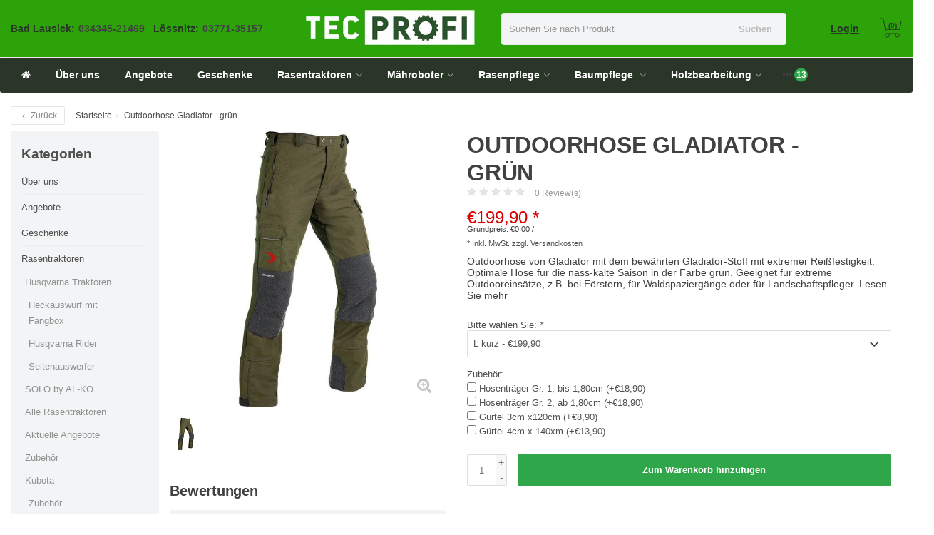

--- FILE ---
content_type: text/html;charset=utf-8
request_url: https://www.tec-profi.de/outdoorhose-gladiator-gruen.html
body_size: 35342
content:
<!DOCTYPE HTML>
<html lang="de">
  <!--  Theme Satisfy design by Frontlabel - v1.5 - 16-6-2020 -->
  <head>
    <script type="text/javascript" data-cmp-ab="1" src="https://cdn.consentmanager.net/delivery/autoblocking/c50d294781866.js" data-cmp-host="a.delivery.consentmanager.net" data-cmp-cdn="cdn.consentmanager.net" data-cmp-codesrc="1"></script>

<script type="text/javascript" async src="https://static.zcal.co/embed/v1/embed.js"></script>
  <!-- Global site tag (gtag.js) - Google Analytics -->
<script async type="text/plain" class="cmplazyload" data-cmp-vendor="s26" data-cmp-src="https://www.googletagmanager.com/gtag/js?id=GTM-5CGCGKX"></script>
<script>
window.dataLayer = window.dataLayer || [];
function gtag(){dataLayer.push(arguments);}
gtag('js', new Date());
window.gatpadsallowed = false;
 __cmp('getVendorConsents',null,function (x,y)
       {
        if("customVendorConsents" in x && "s1" in x.customVendorConsents && x.customVendorConsents["s1"])
        {
         window.gatpadsallowed = true;
        }
       });
gtag('set', 'allow_ad_personalization_signals', window.gatpadsallowed);
gtag('config', 'GTM-5CGCGKX');
</script>
    <meta charset="utf-8"/>
<!-- [START] 'blocks/head.rain' -->
<!--

  (c) 2008-2026 Lightspeed Netherlands B.V.
  http://www.lightspeedhq.com
  Generated: 20-01-2026 @ 19:18:28

-->
<link rel="canonical" href="https://www.tec-profi.de/outdoorhose-gladiator-gruen.html"/>
<link rel="alternate" href="https://www.tec-profi.de/index.rss" type="application/rss+xml" title="Neue Produkte"/>
<meta name="robots" content="noodp,noydir"/>
<meta name="google-site-verification" content="CH7uRtHYS6GD3lW0m-jtatAc65sePuZonuhJLrIpI1w"/>
<meta property="og:url" content="https://www.tec-profi.de/outdoorhose-gladiator-gruen.html?source=facebook"/>
<meta property="og:site_name" content="Tec-Profi - Ihr Technik-Profi"/>
<meta property="og:title" content="Günstig: PFANNER® Gladiator Outdoorhose für extreme Einsätze"/>
<meta property="og:description" content="PFANNER® Gladiator Outdoorhose für harte Einsätze im Wald, Garten, beim Bergsteigen oder einfach nur im Außenbereich. Besonders robust. Farbe: grün bzw. oliv"/>
<meta property="og:image" content="https://cdn.webshopapp.com/shops/297743/files/356175462/pfanner-outdoorhose-gladiator-gruen.jpg"/>
<script>
(function(w,d,s,l,i){w[l]=w[l]||[];w[l].push({'gtm.start':
new Date().getTime(),event:'gtm.js'});var f=d.getElementsByTagName(s)[0],
j=d.createElement(s),dl=l!='dataLayer'?'&l='+l:'';j.async=true;j.src=
'https://www.googletagmanager.com/gtm.js?id='+i+dl;f.parentNode.insertBefore(j,f);
})(window,document,'script','dataLayer','GTM-5CGCGKX');
</script>
<script>
<script type="text/javascript" data-cmp-ab="1" src="https://cdn.consentmanager.net/delivery/autoblocking/c50d294781866.js" data-cmp-host="a.delivery.consentmanager.net" data-cmp-cdn="cdn.consentmanager.net" data-cmp-codesrc="1"></script>
</script>
<!--[if lt IE 9]>
<script src="https://cdn.webshopapp.com/assets/html5shiv.js?2025-02-20"></script>
<![endif]-->
<!-- [END] 'blocks/head.rain' -->
    <title>Günstig: PFANNER® Gladiator Outdoorhose für extreme Einsätze - Tec-Profi - Ihr Technik-Profi</title>
    <meta name="description" content="PFANNER® Gladiator Outdoorhose für harte Einsätze im Wald, Garten, beim Bergsteigen oder einfach nur im Außenbereich. Besonders robust. Farbe: grün bzw. oliv">
    <meta name="keywords" content="Pfanner, Gladiator, Outdoorhose, Hose, Wald, Forst, Wandern, extrem, Österreich, Shop, kaufen">  
    <meta name="viewport" content="width=device-width, initial-scale=1, minimum-scale=1, maximum-scale=1, user-scalable=0"/>
    <meta name="apple-mobile-web-app-capable" content="yes">
    <meta name="apple-mobile-web-app-status-bar-style" content="black"><meta property="og:type" content="website" />
    <meta property="og:description" content="PFANNER® Gladiator Outdoorhose für harte Einsätze im Wald, Garten, beim Bergsteigen oder einfach nur im Außenbereich. Besonders robust. Farbe: grün bzw. oliv" />
            <meta http-equiv="X-UA-Compatible" content="IE=Edge">
    
    <meta property="og:url" content="outdoorhose-gladiator-gruen.html" />    <meta property="og:title" content="PFANNER® Outdoorhose Gladiator - grün" />    <meta itemprop="brand" content="PFANNER®" />    <meta property="og:description" content="Outdoorhose von Gladiator mit dem bewährten Gladiator-Stoff mit extremer Reißfestigkeit. Optimale Hose für die nass-kalte Saison in der Farbe grün. Geeignet für extreme Outdooreinsätze, z.B. bei Förstern, für Waldspaziergänge oder für Landschaftspfleger." />    <meta itemprop="og:image" content="https://cdn.webshopapp.com/shops/297743/files/356175462/600x600x1/pfanner-outdoorhose-gladiator-gruen.jpg" />  
    <meta itemprop="gtin13" content="9008829004965" />    <meta itemprop="mpn" content="804488-LSHORT-38" />          
        <meta itemprop="price" content="199.90" />
        <meta itemprop="priceCurrency" content="EUR" />
  

    <link rel="canonical" href="https://www.tec-profi.de/outdoorhose-gladiator-gruen.html" />
    <link rel="shortcut icon" href="https://cdn.webshopapp.com/shops/297743/themes/184204/assets/favicon.ico?20241118114855" type="image/x-icon" />
     
    


    <link rel="stylesheet" href="https://cdn.webshopapp.com/shops/297743/themes/184204/assets/font-awesome-min.css?20250203093147">
    <link rel="stylesheet" href="https://cdn.webshopapp.com/shops/297743/themes/184204/assets/bootstrap-min.css?20250203093147">

    <link rel="stylesheet" href="https://cdn.webshopapp.com/shops/297743/themes/184204/assets/style.css??20250203093147-260120-191828" />    
    <link rel="stylesheet" href="https://cdn.webshopapp.com/shops/297743/themes/184204/assets/settings.css?4?20250203093147" />  
    <link rel="stylesheet" href="https://cdn.webshopapp.com/shops/297743/themes/184204/assets/jquery-fancybox-min.css?20250203093147" />     <link rel="stylesheet" href="https://cdn.webshopapp.com/shops/297743/themes/184204/assets/owl-carousel-min.css??20250203093147" /> 
    <link rel="stylesheet" href="https://cdn.webshopapp.com/shops/297743/themes/184204/assets/custom.css??20250203093147-260120-191828" />
       <link rel="stylesheet" href="https://cdn.webshopapp.com/shops/297743/themes/184204/assets/customlight.css?20250203093147" /> 
  
    <script src="https://cdn.webshopapp.com/shops/297743/themes/184204/assets/jquery-min.js?20250203093147"></script>
    <script src="https://cdn.webshopapp.com/shops/297743/themes/184204/assets/jquery-lazy-min.js?20250203093147"></script>
    
    <script src="https://cdn.webshopapp.com/assets/jquery-ui-1-10-1.js?2025-02-20"></script> 
    <script src="https://cdn.webshopapp.com/shops/297743/themes/184204/assets/jquery-ui-touch-punch-min.js?20250203093147"></script>
    <script src="https://cdn.webshopapp.com/assets/gui.js?2025-02-20"></script>
    <script src="https://cdn.webshopapp.com/assets/gui-responsive-2-0.js?2025-02-20"></script> 
       	             
<script type="text/javascript">
  var google_tag_params = {
  ecomm_prodid: '117888975',
  ecomm_pagetype: 'product',
  ecomm_totalvalue: 199.90,
  };
  
  dataLayer = [{
    google_tag_params: window.google_tag_params
  }];
</script>

        
    <!--[if lt IE 9]>
    <link rel="stylesheet" href="https://cdn.webshopapp.com/shops/297743/themes/184204/assets/style-ie.css?20250203093147" />
    <![endif]-->
    
  </head>
  <body class=" nav-2 navself-helper osx">            
    <div class="wrapper product product günstig:-pfanner®-gladiator-outdoorhose-für-extreme-einsätze">
      
        <script>
  window.dataLayer = window.dataLayer || [];
  function gtag(){dataLayer.push(arguments);}

  gtag('consent', 'default', {
    'ad_storage': 'denied',
    'analytics_storage': 'denied',
    'ad_user_data':'denied',
    'ad_personalization': 'denied',
    'wait_for_update': 500
  });

  dataLayer.push({
    'event': 'default_consent'
  });
</script>
      <header class="navself  secondnav">
            <div class="topnav">
                <div class="container-fluid">
                    <div class="row">
                        <div class="col-sm-6 topnav-usp hidden-xs hidden-sm">
                                                    </div>
                        <div class="col-xs-12 col-md-6">
                                                     <div class="pull-right plsm account phone">
                                <ul>
                                    <!--<li><i class="fa fa-phone"></i> <strong><a href="tel:034345-21469">034345-21469</a></strong></li>-->
                                  	<li><i class="fa fa-phone"></i> <strong><a href="tel:03434521469">34345-21469</a> // <a href="tel:0377135157">03771-35157</a></strong></li>
                                </ul>
                            </div>
                          
                            <!-- LANGUAGE VALUTA -->
                            <div class="langcur pull-right">
                                <ul>
                                                                      </ul>
                            </div>
                            <!-- /LANGUAGE VALUTA -->
                            <!-- ACCOUNT -->
                            <div class="account hidden-xs">
                                <ul>
                                                                        <li><a href="https://www.tec-profi.de/account/" title="Mein Konto">anmelden </a></li>
                                    <li class="divider">|</li>
                                    <li><a href="https://www.tec-profi.de/account/register/" title="Kundenkonto anlegen">Kundenkonto anlegen </a></li>
                                                                    </ul>
                            </div>
                            <!-- /ACCOUNT -->
                        </div>
                    </div>
                </div>
            </div>


  
             
            	<!-- NAVIGATION -->
            <div class="navigation nav-2 option-2">
                                  
                <div class="container-fluid">
                    <div class="shoppingcart iconcart">
                        <a href="https://www.tec-profi.de/cart/" title="Ihr Warenkorb">
                                   
<svg xmlns="http://www.w3.org/2000/svg" class="shoppingbag" focusable="false" x="0px" y="0px" viewBox="0 0 576 512">
<path d="M464.001,504c-30.879,0-56-25.121-56-56c-0.011-9.821,2.584-19.497,7.505-27.989l6.96-12.011H249.535l6.96,12.011  c4.921,8.492,7.516,18.167,7.505,27.98C264,478.879,238.878,504,208,504s-56-25.121-56-56c0-13.968,5.172-27.346,14.564-37.67  l2.679-2.945L97.36,24H12c-2.206,0-4-1.794-4-4v-8c0-2.206,1.794-4,4-4h85.362c7.694,0,14.308,5.489,15.727,13.052L122.64,72  h429.351c4.837,0,9.362,2.152,12.414,5.906c3.053,3.753,4.237,8.622,3.251,13.358l-43.331,208  c-1.538,7.38-8.126,12.736-15.664,12.736H167.641l15,80h302.688c7.342,0,13.728,4.974,15.529,12.094l0.556,2.194l1.622,1.578  c10.94,10.644,16.966,24.897,16.966,40.134C520.001,478.879,494.88,504,464.001,504z M464,408c-22.056,0-40,17.944-40,40  s17.944,40,40,40s40-17.944,40-40S486.056,408,464,408z M208,408c-22.056,0-40,17.944-40,40s17.944,40,40,40s40-17.944,40-40  S230.056,408,208,408z M164.641,296h344.021l43.334-208H125.641L164.641,296z"/>
</svg>

          </a>
                        <span class="cart">
              <span class="cart-total-quantity">0</span>
                        </span>
                    </div>

                    
                  	<div class="first-section hidden-xs hidden-sm">
                      <div class="logo">
                        <a class="" href="https://www.tec-profi.de/">
                          <img src="https://cdn.webshopapp.com/shops/297743/themes/184204/assets/logo-non-scroll.png?20241118114855" class="light-version" alt="Tec-Profi - Ihr Technik-Profi aus Sachsen" />
                        </a>
                      </div>
                      
                      
                                            <div class="header-phonenumber">
                          <div>
                            	<table>
                                <tr>
                  <td class="phone-name"><strong>Bad Lausick:</strong></td>
                                  <td><strong>034345-21469&nbsp;&nbsp;&nbsp;<!--034345-21469--></strong></td>
                              <td style="margin-right: 20px;"></td>
                                	<td class="phone-name"><strong>Lössnitz:</strong></td>
                                  <td><strong>03771-35157<!----></strong></td>
                                </tr>
                              </table>
                          </div>
                      </div>
                                            <!-- SEARCH -->
                        <div class="searchtop ">
                            
                            <div class="search hidden-xs">
                                <form class="" role="search" action="https://www.tec-profi.de/search/" method="get" id="form_search">
                                    <div class="input-group">
                                        <div class="inputholder">
                                            <input type="text" class="form-control" autocomplete="off" placeholder="Suchen Sie nach Produkt" name="q" id="srch">
                                            <button type="submit" class="searchbtn">Suchen</button>
                                        </div>
                                    </div>
                                    <div class="autocomplete">
                                        <div class="arrow"></div>
                                        <div class="products-livesearch"></div>
                                        <div class="more">
                                            <a href="#">Alle Ergebnisse anzeigen <span>(0)</span></a>
                                        </div>
                                        <div class="notfound">Keine Produkte gefunden...</div>
                                    </div>
                                </form>
                            </div>
                        </div>
                        <!-- /SEARCH -->
                      <div class="right-section">
                        
                        <a class="logger" href="https://www.tec-profi.de/account/" title="Mein Konto">Login </a>
                        <!-- CART -->
                        <div class="carttop iconcart">
                            <a href="https://www.tec-profi.de/cart/" title="Ihr Warenkorb">
                     
<svg xmlns="http://www.w3.org/2000/svg" class="shoppingbag" focusable="false" x="0px" y="0px" viewBox="0 0 576 512">
<path d="M464.001,504c-30.879,0-56-25.121-56-56c-0.011-9.821,2.584-19.497,7.505-27.989l6.96-12.011H249.535l6.96,12.011  c4.921,8.492,7.516,18.167,7.505,27.98C264,478.879,238.878,504,208,504s-56-25.121-56-56c0-13.968,5.172-27.346,14.564-37.67  l2.679-2.945L97.36,24H12c-2.206,0-4-1.794-4-4v-8c0-2.206,1.794-4,4-4h85.362c7.694,0,14.308,5.489,15.727,13.052L122.64,72  h429.351c4.837,0,9.362,2.152,12.414,5.906c3.053,3.753,4.237,8.622,3.251,13.358l-43.331,208  c-1.538,7.38-8.126,12.736-15.664,12.736H167.641l15,80h302.688c7.342,0,13.728,4.974,15.529,12.094l0.556,2.194l1.622,1.578  c10.94,10.644,16.966,24.897,16.966,40.134C520.001,478.879,494.88,504,464.001,504z M464,408c-22.056,0-40,17.944-40,40  s17.944,40,40,40s40-17.944,40-40S486.056,408,464,408z M208,408c-22.056,0-40,17.944-40,40s17.944,40,40,40s40-17.944,40-40  S230.056,408,208,408z M164.641,296h344.021l43.334-208H125.641L164.641,296z"/>
</svg>

            <span class="cart">
              <span class="cart-total-quantity">(0)</span>
            </span>
          </a>
                            <div class="view-cart">
                                <div class="cartproduct text-center">
  <span class="empty">Ihr Warenkorb ist leer<svg version="1.1" class="shoppingbag" xmlns="http://www.w3.org/2000/svg" xmlns:xlink="http://www.w3.org/1999/xlink" x="0px" y="0px" viewBox="0 0 65.2 65.2" style="enable-background:new 0 0 65.2 65.2;" xml:space="preserve"><path d="M54.6,12.6h-12c-0.4-6.7-4.7-12-10-12c-5.3,0-9.6,5.3-10,12h-12l-2.1,52h48.1L54.6,12.6z M32.6,2.6c4.2,0,7.6,4.4,8,10H24.6C25,7,28.4,2.6,32.6,2.6z M10.6,62.6l1.9-48h40.1l1.9,48H10.6z"/></svg></span>
</div>

  

                            </div>
                        </div>
                        <!-- /CART -->
                        
                      </div>
											 
                        
                    </div>   </div>
                    <div class="container-fluid ">
                      <div class="flodder">
                 
                  
                    <!-- MEGANAV -->
                    <nav class="nav desktop meganav hidden-xs hidden-sm">
                        <ul class="visible-links">
                            <li class="item home hidden-xs hidden-sm">
                                <a class="itemlink" href="https://www.tec-profi.de/"><i class="fa fa-home" aria-hidden="true"></i></a>
                            </li>

                                                        <li class="item classicmenu über-uns">
                                <a class="itemlink" href="https://www.tec-profi.de/ueber-uns/" title="Über uns"  data-featured-url="https://cdn.webshopapp.com/shops/297743/files/356225815/280x200x1/ueber-uns.jpg" data-original-url="https://cdn.webshopapp.com/shops/297743/files/356225815/280x200x1/ueber-uns.jpg" >Über uns</a>                              </li>
                                                        <li class="item classicmenu angebote">
                                <a class="itemlink" href="https://www.tec-profi.de/angebote/" title="Angebote"  data-featured-url="https://cdn.webshopapp.com/shops/297743/files/356216160/280x200x1/angebote.jpg" data-original-url="https://cdn.webshopapp.com/shops/297743/files/356216160/280x200x1/angebote.jpg" >Angebote</a>                              </li>
                                                        <li class="item classicmenu geschenke">
                                <a class="itemlink" href="https://www.tec-profi.de/geschenke/" title="Geschenke" >Geschenke</a>                              </li>
                                                        <li class="item sub classicmenu rasentraktoren">
                                <a class="itemlink" href="https://www.tec-profi.de/rasentraktoren/" title="Rasentraktoren" >Rasentraktoren<i class="fa fa-angle-down" aria-hidden="true"></i></a>                                  <ul class="subnav">
                                                                                                           <li class="col-sm-2 nopaddingr">
                                        <ul>
                                            <li class="subheader"><a href="https://www.tec-profi.de/rasentraktoren/husqvarna-traktoren/" title="Husqvarna Traktoren"  data-featured-url="https://cdn.webshopapp.com/shops/297743/files/356219685/280x200x2/husqvarna-traktoren.jpg" data-original-url="https://cdn.webshopapp.com/shops/297743/files/356219685/280x200x2/husqvarna-traktoren.jpg" >Husqvarna Traktoren<i class="fa fa-angle-down" aria-hidden="true"></i></a>                                                 <ul>
                                                                                                        <li><a href="https://www.tec-profi.de/rasentraktoren/husqvarna-traktoren/heckauswurf-mit-fangbox/"  data-featured-url="https://cdn.webshopapp.com/shops/297743/files/356219969/280x200x2/heckauswurf-mit-fangbox.jpg" data-original-url="https://cdn.webshopapp.com/shops/297743/files/356219969/280x200x2/heckauswurf-mit-fangbox.jpg" >Heckauswurf mit Fangbox</a>
                                                                                                          </li>
                                                                                                        <li><a href="https://www.tec-profi.de/rasentraktoren/husqvarna-traktoren/husqvarna-rider/"  data-featured-url="https://cdn.webshopapp.com/shops/297743/files/356220634/280x200x2/husqvarna-rider.jpg" data-original-url="https://cdn.webshopapp.com/shops/297743/files/356220634/280x200x2/husqvarna-rider.jpg" >Husqvarna Rider</a>
                                                                                                          </li>
                                                                                                        <li><a href="https://www.tec-profi.de/rasentraktoren/husqvarna-traktoren/seitenauswerfer/"  data-featured-url="https://cdn.webshopapp.com/shops/297743/files/356220178/280x200x2/seitenauswerfer.jpg" data-original-url="https://cdn.webshopapp.com/shops/297743/files/356220178/280x200x2/seitenauswerfer.jpg" >Seitenauswerfer</a>
                                                                                                          </li>
                                                                                                    </ul>
                                                                                            </li>



                                        </ul>
                                    </li>
                                                                        <li class="col-sm-2 nopaddingr nosub">
                                        <ul>
                                            <li class="subheader"><a href="https://www.tec-profi.de/rasentraktoren/solo-by-al-ko/" title="SOLO by AL-KO"  data-featured-url="https://cdn.webshopapp.com/shops/297743/files/356814553/280x200x2/solo-by-al-ko.jpg" data-original-url="https://cdn.webshopapp.com/shops/297743/files/356814553/280x200x2/solo-by-al-ko.jpg" >SOLO by AL-KO</a>                                             </li>



                                        </ul>
                                    </li>
                                                                        <li class="col-sm-2 nopaddingr nosub">
                                        <ul>
                                            <li class="subheader"><a href="https://www.tec-profi.de/rasentraktoren/alle-rasentraktoren/" title="Alle Rasentraktoren"  data-featured-url="https://cdn.webshopapp.com/shops/297743/files/356218327/280x200x2/alle-rasentraktoren.jpg" data-original-url="https://cdn.webshopapp.com/shops/297743/files/356218327/280x200x2/alle-rasentraktoren.jpg" >Alle Rasentraktoren</a>                                             </li>



                                        </ul>
                                    </li>
                                                                        <li class="col-sm-2 nopaddingr nosub">
                                        <ul>
                                            <li class="subheader"><a href="https://www.tec-profi.de/rasentraktoren/aktuelle-angebote/" title="Aktuelle Angebote"  data-featured-url="https://cdn.webshopapp.com/shops/297743/files/356217206/280x200x2/aktuelle-angebote.jpg" data-original-url="https://cdn.webshopapp.com/shops/297743/files/356217206/280x200x2/aktuelle-angebote.jpg" >Aktuelle Angebote</a>                                             </li>



                                        </ul>
                                    </li>
                                                                        <li class="col-sm-2 nopaddingr nosub">
                                        <ul>
                                            <li class="subheader"><a href="https://www.tec-profi.de/rasentraktoren/zubehoer/" title="Zubehör"  data-featured-url="https://cdn.webshopapp.com/shops/297743/files/356813779/280x200x2/zubehoer.jpg" data-original-url="https://cdn.webshopapp.com/shops/297743/files/356813779/280x200x2/zubehoer.jpg" >Zubehör</a>                                             </li>



                                        </ul>
                                    </li>
                                                                        <li class="col-sm-2 nopaddingr">
                                        <ul>
                                            <li class="subheader"><a href="https://www.tec-profi.de/rasentraktoren/kubota/" title="Kubota"  data-featured-url="https://cdn.webshopapp.com/shops/297743/files/356222604/280x200x2/kubota.jpg" data-original-url="https://cdn.webshopapp.com/shops/297743/files/356222604/280x200x2/kubota.jpg" >Kubota<i class="fa fa-angle-down" aria-hidden="true"></i></a>                                                 <ul>
                                                                                                        <li><a href="https://www.tec-profi.de/rasentraktoren/kubota/zubehoer/" >Zubehör</a>
                                                                                                          </li>
                                                                                                    </ul>
                                                                                            </li>



                                        </ul>
                                    </li>
                                                                        <li class="col-sm-2 nopaddingr nosub">
                                        <ul>
                                            <li class="subheader"><a href="https://www.tec-profi.de/rasentraktoren/honda/" title="Honda"  data-featured-url="https://cdn.webshopapp.com/shops/297743/files/356814017/280x200x2/honda.jpg" data-original-url="https://cdn.webshopapp.com/shops/297743/files/356814017/280x200x2/honda.jpg" >Honda</a>                                             </li>



                                        </ul>
                                    </li>
                                                                        <li class="col-sm-2 nopaddingr nosub">
                                        <ul>
                                            <li class="subheader"><a href="https://www.tec-profi.de/rasentraktoren/etesia/" title="Etesia"  data-featured-url="https://cdn.webshopapp.com/shops/297743/files/356814095/280x200x2/etesia.jpg" data-original-url="https://cdn.webshopapp.com/shops/297743/files/356814095/280x200x2/etesia.jpg" >Etesia</a>                                             </li>



                                        </ul>
                                    </li>
                                                                     </ul>
                                                            </li>
                                                        <li class="item sub classicmenu mähroboter">
                                <a class="itemlink" href="https://www.tec-profi.de/maehroboter/" title="Mähroboter" >Mähroboter<i class="fa fa-angle-down" aria-hidden="true"></i></a>                                  <ul class="subnav">
                                                                                                           <li class="col-sm-2 nopaddingr nosub">
                                        <ul>
                                            <li class="subheader"><a href="https://www.tec-profi.de/maehroboter/alle-maehroboter/" title="Alle Mähroboter" >Alle Mähroboter</a>                                             </li>



                                        </ul>
                                    </li>
                                                                        <li class="col-sm-2 nopaddingr nosub">
                                        <ul>
                                            <li class="subheader"><a href="https://www.tec-profi.de/maehroboter/zubehoer-maehroboter/" title="Zubehör Mähroboter"  data-featured-url="https://cdn.webshopapp.com/shops/297743/files/356845585/280x200x2/zubehoer-maehroboter.jpg" data-original-url="https://cdn.webshopapp.com/shops/297743/files/356845585/280x200x2/zubehoer-maehroboter.jpg" >Zubehör Mähroboter</a>                                             </li>



                                        </ul>
                                    </li>
                                                                        <li class="col-sm-2 nopaddingr nosub">
                                        <ul>
                                            <li class="subheader"><a href="https://www.tec-profi.de/maehroboter/husqvarna-automower-vom-experten-aus-sachsen/" title="Husqvarna Automower vom Experten aus Sachsen" >Husqvarna Automower vom Experten aus Sachsen</a>                                             </li>



                                        </ul>
                                    </li>
                                                                        <li class="col-sm-2 nopaddingr nosub">
                                        <ul>
                                            <li class="subheader"><a href="https://www.tec-profi.de/maehroboter/segway-maehroboter/" title="Segway Mähroboter " >Segway Mähroboter </a>                                             </li>



                                        </ul>
                                    </li>
                                                                        <li class="col-sm-2 nopaddingr nosub">
                                        <ul>
                                            <li class="subheader"><a href="https://www.tec-profi.de/maehroboter/knowhow/" title="KnowHow" >KnowHow</a>                                             </li>



                                        </ul>
                                    </li>
                                                                        <li class="col-sm-2 nopaddingr nosub">
                                        <ul>
                                            <li class="subheader"><a href="https://www.tec-profi.de/maehroboter/planung-und-installation/" title="Planung und Installation" >Planung und Installation</a>                                             </li>



                                        </ul>
                                    </li>
                                                                        <li class="col-sm-2 nopaddingr nosub">
                                        <ul>
                                            <li class="subheader"><a href="https://www.tec-profi.de/maehroboter/referenzen/" title="Referenzen" >Referenzen</a>                                             </li>



                                        </ul>
                                    </li>
                                                                        <li class="col-sm-2 nopaddingr nosub">
                                        <ul>
                                            <li class="subheader"><a href="https://www.tec-profi.de/maehroboter/rundum-sorglos/" title="Rundum sorglos" >Rundum sorglos</a>                                             </li>



                                        </ul>
                                    </li>
                                                                        <li class="col-sm-2 nopaddingr nosub">
                                        <ul>
                                            <li class="subheader"><a href="https://www.tec-profi.de/maehroboter/husqvarna/" title="Husqvarna" >Husqvarna</a>                                             </li>



                                        </ul>
                                    </li>
                                                                     </ul>
                                                            </li>
                                                        <li class="item sub classicmenu rasenpflege">
                                <a class="itemlink" href="https://www.tec-profi.de/rasenpflege/" title="Rasenpflege" >Rasenpflege<i class="fa fa-angle-down" aria-hidden="true"></i></a>                                  <ul class="subnav">
                                                                                                           <li class="col-sm-2 nopaddingr nosub">
                                        <ul>
                                            <li class="subheader"><a href="https://www.tec-profi.de/rasenpflege/aktuelle-angebote/" title="Aktuelle Angebote" >Aktuelle Angebote</a>                                             </li>



                                        </ul>
                                    </li>
                                                                        <li class="col-sm-2 nopaddingr">
                                        <ul>
                                            <li class="subheader"><a href="https://www.tec-profi.de/rasenpflege/rasenmaeher/" title="Rasenmäher"  data-featured-url="https://cdn.webshopapp.com/shops/297743/files/356846398/280x200x2/rasenmaeher.jpg" data-original-url="https://cdn.webshopapp.com/shops/297743/files/356846398/280x200x2/rasenmaeher.jpg" >Rasenmäher<i class="fa fa-angle-down" aria-hidden="true"></i></a>                                                 <ul>
                                                                                                        <li><a href="https://www.tec-profi.de/rasenpflege/rasenmaeher/benzinrasenmaeher-mit-radantrieb/"  data-featured-url="https://cdn.webshopapp.com/shops/297743/files/356227687/280x200x2/benzinrasenmaeher-mit-radantrieb.jpg" data-original-url="https://cdn.webshopapp.com/shops/297743/files/356227687/280x200x2/benzinrasenmaeher-mit-radantrieb.jpg" >Benzinrasenmäher mit Radantrieb<i class="fa fa-angle-down" aria-hidden="true"></i></a>
                                                                                                      <ul>
                                                                                                        <li><a href="https://www.tec-profi.de/rasenpflege/rasenmaeher/benzinrasenmaeher-mit-radantrieb/alle-marken/"  data-featured-url="https://cdn.webshopapp.com/shops/297743/files/356821778/280x200x2/alle-marken.jpg" data-original-url="https://cdn.webshopapp.com/shops/297743/files/356821778/280x200x2/alle-marken.jpg" >Alle Marken</a>
                                                    </li>
                                                                                                        <li><a href="https://www.tec-profi.de/rasenpflege/rasenmaeher/benzinrasenmaeher-mit-radantrieb/schnittbreite-bis-46-cm/"  data-featured-url="https://cdn.webshopapp.com/shops/297743/files/356236037/280x200x2/schnittbreite-bis-46-cm.jpg" data-original-url="https://cdn.webshopapp.com/shops/297743/files/356236037/280x200x2/schnittbreite-bis-46-cm.jpg" >Schnittbreite bis 46 cm</a>
                                                    </li>
                                                                                                        <li><a href="https://www.tec-profi.de/rasenpflege/rasenmaeher/benzinrasenmaeher-mit-radantrieb/schnittbreite-ab-47-cm/"  data-featured-url="https://cdn.webshopapp.com/shops/297743/files/356235822/280x200x2/schnittbreite-ab-47-cm.jpg" data-original-url="https://cdn.webshopapp.com/shops/297743/files/356235822/280x200x2/schnittbreite-ab-47-cm.jpg" >Schnittbreite ab 47 cm</a>
                                                    </li>
                                                                                                        <li><a href="https://www.tec-profi.de/rasenpflege/rasenmaeher/benzinrasenmaeher-mit-radantrieb/schnittbreite-ab-50-cm/"  data-featured-url="https://cdn.webshopapp.com/shops/297743/files/356235386/280x200x2/schnittbreite-ab-50-cm.jpg" data-original-url="https://cdn.webshopapp.com/shops/297743/files/356235386/280x200x2/schnittbreite-ab-50-cm.jpg" >Schnittbreite ab 50 cm</a>
                                                    </li>
                                                                                                    </ul>
                                                                                                    </li>
                                                                                                        <li><a href="https://www.tec-profi.de/rasenpflege/rasenmaeher/elektrorasenmaeher/"  data-featured-url="https://cdn.webshopapp.com/shops/297743/files/356227485/280x200x2/elektrorasenmaeher.jpg" data-original-url="https://cdn.webshopapp.com/shops/297743/files/356227485/280x200x2/elektrorasenmaeher.jpg" >Elektrorasenmäher<i class="fa fa-angle-down" aria-hidden="true"></i></a>
                                                                                                      <ul>
                                                                                                        <li><a href="https://www.tec-profi.de/rasenpflege/rasenmaeher/elektrorasenmaeher/alle-marken/"  data-featured-url="https://cdn.webshopapp.com/shops/297743/files/356821193/280x200x2/alle-marken.jpg" data-original-url="https://cdn.webshopapp.com/shops/297743/files/356821193/280x200x2/alle-marken.jpg" >Alle Marken</a>
                                                    </li>
                                                                                                        <li><a href="https://www.tec-profi.de/rasenpflege/rasenmaeher/elektrorasenmaeher/schnittbreite-bis-40-cm/"  data-featured-url="https://cdn.webshopapp.com/shops/297743/files/356821249/280x200x2/schnittbreite-bis-40-cm.jpg" data-original-url="https://cdn.webshopapp.com/shops/297743/files/356821249/280x200x2/schnittbreite-bis-40-cm.jpg" >Schnittbreite bis 40 cm</a>
                                                    </li>
                                                                                                        <li><a href="https://www.tec-profi.de/rasenpflege/rasenmaeher/elektrorasenmaeher/schnittbreite-ab-41-cm/"  data-featured-url="https://cdn.webshopapp.com/shops/297743/files/356821310/280x200x2/schnittbreite-ab-41-cm.jpg" data-original-url="https://cdn.webshopapp.com/shops/297743/files/356821310/280x200x2/schnittbreite-ab-41-cm.jpg" >Schnittbreite ab 41 cm</a>
                                                    </li>
                                                                                                    </ul>
                                                                                                    </li>
                                                                                                        <li><a href="https://www.tec-profi.de/rasenpflege/rasenmaeher/benzinrasenmaeher-ohne-radantrieb/"  data-featured-url="https://cdn.webshopapp.com/shops/297743/files/356227576/280x200x2/benzinrasenmaeher-ohne-radantrieb.jpg" data-original-url="https://cdn.webshopapp.com/shops/297743/files/356227576/280x200x2/benzinrasenmaeher-ohne-radantrieb.jpg" >Benzinrasenmäher ohne Radantrieb<i class="fa fa-angle-down" aria-hidden="true"></i></a>
                                                                                                      <ul>
                                                                                                        <li><a href="https://www.tec-profi.de/rasenpflege/rasenmaeher/benzinrasenmaeher-ohne-radantrieb/alle-marken/"  data-featured-url="https://cdn.webshopapp.com/shops/297743/files/356821479/280x200x2/alle-marken.jpg" data-original-url="https://cdn.webshopapp.com/shops/297743/files/356821479/280x200x2/alle-marken.jpg" >Alle Marken</a>
                                                    </li>
                                                                                                        <li><a href="https://www.tec-profi.de/rasenpflege/rasenmaeher/benzinrasenmaeher-ohne-radantrieb/schnittbreite-bis-44-cm/"  data-featured-url="https://cdn.webshopapp.com/shops/297743/files/356821523/280x200x2/schnittbreite-bis-44-cm.jpg" data-original-url="https://cdn.webshopapp.com/shops/297743/files/356821523/280x200x2/schnittbreite-bis-44-cm.jpg" >Schnittbreite bis 44 cm</a>
                                                    </li>
                                                                                                        <li><a href="https://www.tec-profi.de/rasenpflege/rasenmaeher/benzinrasenmaeher-ohne-radantrieb/schnittbreite-ab-45-cm/"  data-featured-url="https://cdn.webshopapp.com/shops/297743/files/356821602/280x200x2/schnittbreite-ab-45-cm.jpg" data-original-url="https://cdn.webshopapp.com/shops/297743/files/356821602/280x200x2/schnittbreite-ab-45-cm.jpg" >Schnittbreite ab 45 cm</a>
                                                    </li>
                                                                                                    </ul>
                                                                                                    </li>
                                                                                                        <li><a href="https://www.tec-profi.de/rasenpflege/rasenmaeher/zubehoer/"  data-featured-url="https://cdn.webshopapp.com/shops/297743/files/356235238/280x200x2/zubehoer.jpg" data-original-url="https://cdn.webshopapp.com/shops/297743/files/356235238/280x200x2/zubehoer.jpg" >Zubehör</a>
                                                                                                          </li>
                                                                                                        <li><a href="https://www.tec-profi.de/rasenpflege/rasenmaeher/akku/" >Akku</a>
                                                                                                          </li>
                                                                                                    </ul>
                                                                                            </li>



                                        </ul>
                                    </li>
                                                                        <li class="col-sm-2 nopaddingr nosub">
                                        <ul>
                                            <li class="subheader"><a href="https://www.tec-profi.de/rasenpflege/mulchmaeher/" title="Mulchmäher" >Mulchmäher</a>                                             </li>



                                        </ul>
                                    </li>
                                                                        <li class="col-sm-2 nopaddingr">
                                        <ul>
                                            <li class="subheader"><a href="https://www.tec-profi.de/rasenpflege/vertikutierer/" title="Vertikutierer"  data-featured-url="https://cdn.webshopapp.com/shops/297743/files/356224600/280x200x2/vertikutierer.jpg" data-original-url="https://cdn.webshopapp.com/shops/297743/files/356224600/280x200x2/vertikutierer.jpg" >Vertikutierer<i class="fa fa-angle-down" aria-hidden="true"></i></a>                                                 <ul>
                                                                                                        <li><a href="https://www.tec-profi.de/rasenpflege/vertikutierer/sabo/"  data-featured-url="https://cdn.webshopapp.com/shops/297743/files/356234874/280x200x2/sabo.jpg" data-original-url="https://cdn.webshopapp.com/shops/297743/files/356234874/280x200x2/sabo.jpg" >Sabo</a>
                                                                                                          </li>
                                                                                                    </ul>
                                                                                            </li>



                                        </ul>
                                    </li>
                                                                        <li class="col-sm-2 nopaddingr">
                                        <ul>
                                            <li class="subheader"><a href="https://www.tec-profi.de/rasenpflege/wiesenmaeher/" title="Wiesenmäher"  data-featured-url="https://cdn.webshopapp.com/shops/297743/files/356227783/280x200x2/wiesenmaeher.jpg" data-original-url="https://cdn.webshopapp.com/shops/297743/files/356227783/280x200x2/wiesenmaeher.jpg" >Wiesenmäher<i class="fa fa-angle-down" aria-hidden="true"></i></a>                                                 <ul>
                                                                                                        <li><a href="https://www.tec-profi.de/rasenpflege/wiesenmaeher/as-motor/"  data-featured-url="https://cdn.webshopapp.com/shops/297743/files/356233716/280x200x2/as-motor.jpg" data-original-url="https://cdn.webshopapp.com/shops/297743/files/356233716/280x200x2/as-motor.jpg" >AS Motor</a>
                                                                                                          </li>
                                                                                                    </ul>
                                                                                            </li>



                                        </ul>
                                    </li>
                                                                        <li class="col-sm-2 nopaddingr">
                                        <ul>
                                            <li class="subheader"><a href="https://www.tec-profi.de/rasenpflege/motorsensen-trimmer/" title="Motorsensen/Trimmer" >Motorsensen/Trimmer<i class="fa fa-angle-down" aria-hidden="true"></i></a>                                                 <ul>
                                                                                                        <li><a href="https://www.tec-profi.de/rasenpflege/motorsensen-trimmer/akkusensen/"  data-featured-url="https://cdn.webshopapp.com/shops/297743/files/356229731/280x200x2/akkusensen.jpg" data-original-url="https://cdn.webshopapp.com/shops/297743/files/356229731/280x200x2/akkusensen.jpg" >Akkusensen</a>
                                                                                                          </li>
                                                                                                        <li><a href="https://www.tec-profi.de/rasenpflege/motorsensen-trimmer/trimmer/"  data-featured-url="https://cdn.webshopapp.com/shops/297743/files/356231101/280x200x2/trimmer.jpg" data-original-url="https://cdn.webshopapp.com/shops/297743/files/356231101/280x200x2/trimmer.jpg" >Trimmer</a>
                                                                                                          </li>
                                                                                                        <li><a href="https://www.tec-profi.de/rasenpflege/motorsensen-trimmer/alle-motorsensen/"  data-featured-url="https://cdn.webshopapp.com/shops/297743/files/356231386/280x200x2/alle-motorsensen.jpg" data-original-url="https://cdn.webshopapp.com/shops/297743/files/356231386/280x200x2/alle-motorsensen.jpg" >Alle Motorsensen</a>
                                                                                                          </li>
                                                                                                        <li><a href="https://www.tec-profi.de/rasenpflege/motorsensen-trimmer/zubehoer/"  data-featured-url="https://cdn.webshopapp.com/shops/297743/files/356229581/280x200x2/zubehoer.jpg" data-original-url="https://cdn.webshopapp.com/shops/297743/files/356229581/280x200x2/zubehoer.jpg" >Zubehör</a>
                                                                                                          </li>
                                                                                                        <li><a href="https://www.tec-profi.de/rasenpflege/motorsensen-trimmer/motorsensen/"  data-featured-url="https://cdn.webshopapp.com/shops/297743/files/356230627/280x200x2/motorsensen.jpg" data-original-url="https://cdn.webshopapp.com/shops/297743/files/356230627/280x200x2/motorsensen.jpg" >Motorsensen</a>
                                                                                                          </li>
                                                                                                        <li><a href="https://www.tec-profi.de/rasenpflege/motorsensen-trimmer/teilbare-motorsensen/"  data-featured-url="https://cdn.webshopapp.com/shops/297743/files/356229944/280x200x2/teilbare-motorsensen.jpg" data-original-url="https://cdn.webshopapp.com/shops/297743/files/356229944/280x200x2/teilbare-motorsensen.jpg" >Teilbare Motorsensen</a>
                                                                                                          </li>
                                                                                                        <li><a href="https://www.tec-profi.de/rasenpflege/motorsensen-trimmer/profisensen/"  data-featured-url="https://cdn.webshopapp.com/shops/297743/files/356230133/280x200x2/profisensen.jpg" data-original-url="https://cdn.webshopapp.com/shops/297743/files/356230133/280x200x2/profisensen.jpg" >Profisensen</a>
                                                                                                          </li>
                                                                                                    </ul>
                                                                                            </li>



                                        </ul>
                                    </li>
                                                                        <li class="col-sm-2 nopaddingr nosub">
                                        <ul>
                                            <li class="subheader"><a href="https://www.tec-profi.de/rasenpflege/motorhacken/" title="Motorhacken"  data-featured-url="https://cdn.webshopapp.com/shops/297743/files/356229272/280x200x2/motorhacken.jpg" data-original-url="https://cdn.webshopapp.com/shops/297743/files/356229272/280x200x2/motorhacken.jpg" >Motorhacken</a>                                             </li>



                                        </ul>
                                    </li>
                                                                        <li class="col-sm-2 nopaddingr nosub">
                                        <ul>
                                            <li class="subheader"><a href="https://www.tec-profi.de/rasenpflege/spezialmaeher/" title="Spezialmäher"  data-featured-url="https://cdn.webshopapp.com/shops/297743/files/356234726/280x200x2/spezialmaeher.jpg" data-original-url="https://cdn.webshopapp.com/shops/297743/files/356234726/280x200x2/spezialmaeher.jpg" >Spezialmäher</a>                                             </li>



                                        </ul>
                                    </li>
                                                                        <li class="col-sm-2 nopaddingr">
                                        <ul>
                                            <li class="subheader"><a href="https://www.tec-profi.de/rasenpflege/akku-technologie/" title="Akku Technologie" >Akku Technologie<i class="fa fa-angle-down" aria-hidden="true"></i></a>                                                 <ul>
                                                                                                        <li><a href="https://www.tec-profi.de/rasenpflege/akku-technologie/akkurasenmaeher/" >Akkurasenmäher</a>
                                                                                                          </li>
                                                                                                        <li><a href="https://www.tec-profi.de/rasenpflege/akku-technologie/akkus/" >Akkus</a>
                                                                                                          </li>
                                                                                                        <li><a href="https://www.tec-profi.de/rasenpflege/akku-technologie/zubehoer-fuer-akkus/"  data-featured-url="https://cdn.webshopapp.com/shops/297743/files/356232344/280x200x2/zubehoer-fuer-akkus.jpg" data-original-url="https://cdn.webshopapp.com/shops/297743/files/356232344/280x200x2/zubehoer-fuer-akkus.jpg" >Zubehör für Akkus</a>
                                                                                                          </li>
                                                                                                        <li><a href="https://www.tec-profi.de/rasenpflege/akku-technologie/akkusensen/" >Akkusensen</a>
                                                                                                          </li>
                                                                                                        <li><a href="https://www.tec-profi.de/rasenpflege/akku-technologie/akkuheckenscheren/" >Akkuheckenscheren</a>
                                                                                                          </li>
                                                                                                        <li><a href="https://www.tec-profi.de/rasenpflege/akku-technologie/akkublaeser/" >Akkubläser</a>
                                                                                                          </li>
                                                                                                        <li><a href="https://www.tec-profi.de/rasenpflege/akku-technologie/ladegeraete/" >Ladegeräte</a>
                                                                                                          </li>
                                                                                                    </ul>
                                                                                            </li>



                                        </ul>
                                    </li>
                                                                     </ul>
                                                            </li>
                                                        <li class="item sub classicmenu baumpflege-">
                                <a class="itemlink" href="https://www.tec-profi.de/baumpflege/" title="Baumpflege "  data-featured-url="https://cdn.webshopapp.com/shops/297743/files/447443914/280x200x1/baumpflege.jpg" data-original-url="https://cdn.webshopapp.com/shops/297743/files/447443914/280x200x1/baumpflege.jpg" >Baumpflege <i class="fa fa-angle-down" aria-hidden="true"></i></a>                                  <ul class="subnav">
                                                                        <li class="col-sm-3">
                                        <ul>
                                            <li class="img-category-stage">
                                                <img src="https://cdn.webshopapp.com/shops/297743/files/447443914/280x200x1/baumpflege.jpg" width="280" height="200" alt="Baumpflege " title="Baumpflege " data-original-url="https://cdn.webshopapp.com/shops/297743/files/447443914/280x200x1/baumpflege.jpg" class="img-responsive navcat" />
                                            </li>
                                        </ul>
                                    </li>
                                                                                                           <li class="col-sm-2 nopaddingr nosub">
                                        <ul>
                                            <li class="subheader"><a href="https://www.tec-profi.de/baumpflege/arboristen-bekleidung-und-sicherheit/" title="Arboristen Bekleidung und Sicherheit" >Arboristen Bekleidung und Sicherheit</a>                                             </li>



                                        </ul>
                                    </li>
                                                                        <li class="col-sm-2 nopaddingr nosub">
                                        <ul>
                                            <li class="subheader"><a href="https://www.tec-profi.de/baumpflege/kettensaegen-fuer-arboristen/" title="Kettensägen für Arboristen" >Kettensägen für Arboristen</a>                                             </li>



                                        </ul>
                                    </li>
                                                                        <li class="col-sm-2 nopaddingr nosub">
                                        <ul>
                                            <li class="subheader"><a href="https://www.tec-profi.de/baumpflege/kletterausruestung/" title="Kletterausrüstung " >Kletterausrüstung </a>                                             </li>



                                        </ul>
                                    </li>
                                                                        <li class="col-sm-2 nopaddingr nosub">
                                        <ul>
                                            <li class="subheader"><a href="https://www.tec-profi.de/baumpflege/haecksler/" title="Häcksler " >Häcksler </a>                                             </li>



                                        </ul>
                                    </li>
                                                                        <li class="col-sm-2 nopaddingr nosub">
                                        <ul>
                                            <li class="subheader"><a href="https://www.tec-profi.de/baumpflege/tragetaschen-und-rucksaecke/" title="Tragetaschen und Rucksäcke "  data-featured-url="https://cdn.webshopapp.com/shops/297743/files/469123423/280x200x2/tragetaschen-und-rucksaecke.jpg" data-original-url="https://cdn.webshopapp.com/shops/297743/files/469123423/280x200x2/tragetaschen-und-rucksaecke.jpg" >Tragetaschen und Rucksäcke </a>                                             </li>



                                        </ul>
                                    </li>
                                                                     </ul>
                                                            </li>
                                                        <li class="item sub classicmenu holzbearbeitung">
                                <a class="itemlink" href="https://www.tec-profi.de/holzbearbeitung/" title="Holzbearbeitung" >Holzbearbeitung<i class="fa fa-angle-down" aria-hidden="true"></i></a>                                  <ul class="subnav">
                                                                                                           <li class="col-sm-2 nopaddingr nosub">
                                        <ul>
                                            <li class="subheader"><a href="https://www.tec-profi.de/holzbearbeitung/hobbysaegen-husqvarna/" title="Hobbysägen Husqvarna"  data-featured-url="https://cdn.webshopapp.com/shops/297743/files/356852703/280x200x2/hobbysaegen-husqvarna.jpg" data-original-url="https://cdn.webshopapp.com/shops/297743/files/356852703/280x200x2/hobbysaegen-husqvarna.jpg" >Hobbysägen Husqvarna</a>                                             </li>



                                        </ul>
                                    </li>
                                                                        <li class="col-sm-2 nopaddingr nosub">
                                        <ul>
                                            <li class="subheader"><a href="https://www.tec-profi.de/holzbearbeitung/profisaegen-husqvarna/" title="Profisägen Husqvarna"  data-featured-url="https://cdn.webshopapp.com/shops/297743/files/356852961/280x200x2/profisaegen-husqvarna.jpg" data-original-url="https://cdn.webshopapp.com/shops/297743/files/356852961/280x200x2/profisaegen-husqvarna.jpg" >Profisägen Husqvarna</a>                                             </li>



                                        </ul>
                                    </li>
                                                                        <li class="col-sm-2 nopaddingr nosub">
                                        <ul>
                                            <li class="subheader"><a href="https://www.tec-profi.de/holzbearbeitung/haecksler/" title="Häcksler" >Häcksler</a>                                             </li>



                                        </ul>
                                    </li>
                                                                        <li class="col-sm-2 nopaddingr nosub">
                                        <ul>
                                            <li class="subheader"><a href="https://www.tec-profi.de/holzbearbeitung/aexte/" title="Äxte"  data-featured-url="https://cdn.webshopapp.com/shops/297743/files/356853895/280x200x2/aexte.jpg" data-original-url="https://cdn.webshopapp.com/shops/297743/files/356853895/280x200x2/aexte.jpg" >Äxte</a>                                             </li>



                                        </ul>
                                    </li>
                                                                        <li class="col-sm-2 nopaddingr nosub">
                                        <ul>
                                            <li class="subheader"><a href="https://www.tec-profi.de/holzbearbeitung/forstzubehoer/" title="Forstzubehör"  data-featured-url="https://cdn.webshopapp.com/shops/297743/files/356853996/280x200x2/forstzubehoer.jpg" data-original-url="https://cdn.webshopapp.com/shops/297743/files/356853996/280x200x2/forstzubehoer.jpg" >Forstzubehör</a>                                             </li>



                                        </ul>
                                    </li>
                                                                        <li class="col-sm-2 nopaddingr nosub">
                                        <ul>
                                            <li class="subheader"><a href="https://www.tec-profi.de/holzbearbeitung/baumpflegesaegen/" title="Baumpflegesägen" >Baumpflegesägen</a>                                             </li>



                                        </ul>
                                    </li>
                                                                        <li class="col-sm-2 nopaddingr nosub">
                                        <ul>
                                            <li class="subheader"><a href="https://www.tec-profi.de/holzbearbeitung/holzspalter-forstseilwinde/" title="Holzspalter/Forstseilwinde"  data-featured-url="https://cdn.webshopapp.com/shops/297743/files/356853572/280x200x2/holzspalter-forstseilwinde.jpg" data-original-url="https://cdn.webshopapp.com/shops/297743/files/356853572/280x200x2/holzspalter-forstseilwinde.jpg" >Holzspalter/Forstseilwinde</a>                                             </li>



                                        </ul>
                                    </li>
                                                                        <li class="col-sm-2 nopaddingr nosub">
                                        <ul>
                                            <li class="subheader"><a href="https://www.tec-profi.de/holzbearbeitung/akku-elektro-saegen/" title="Akku-/Elektro-Sägen"  data-featured-url="https://cdn.webshopapp.com/shops/297743/files/356853161/280x200x2/akku-elektro-saegen.jpg" data-original-url="https://cdn.webshopapp.com/shops/297743/files/356853161/280x200x2/akku-elektro-saegen.jpg" >Akku-/Elektro-Sägen</a>                                             </li>



                                        </ul>
                                    </li>
                                                                        <li class="col-sm-2 nopaddingr nosub">
                                        <ul>
                                            <li class="subheader"><a href="https://www.tec-profi.de/holzbearbeitung/aktuelle-aktionen/" title="Aktuelle Aktionen" >Aktuelle Aktionen</a>                                             </li>



                                        </ul>
                                    </li>
                                                                     </ul>
                                                            </li>
                                                        <li class="item sub classicmenu laub&amp;hecke">
                                <a class="itemlink" href="https://www.tec-profi.de/laub-hecke/" title="Laub&amp;Hecke"  data-featured-url="https://cdn.webshopapp.com/shops/297743/files/356826885/280x200x1/laub-hecke.jpg" data-original-url="https://cdn.webshopapp.com/shops/297743/files/356826885/280x200x1/laub-hecke.jpg" >Laub&amp;Hecke<i class="fa fa-angle-down" aria-hidden="true"></i></a>                                  <ul class="subnav">
                                                                        <li class="col-sm-3">
                                        <ul>
                                            <li class="img-category-stage">
                                                <img src="https://cdn.webshopapp.com/shops/297743/files/356826885/280x200x1/laub-hecke.jpg" width="280" height="200" alt="Laub&amp;Hecke" title="Laub&amp;Hecke" data-original-url="https://cdn.webshopapp.com/shops/297743/files/356826885/280x200x1/laub-hecke.jpg" class="img-responsive navcat" />
                                            </li>
                                        </ul>
                                    </li>
                                                                                                           <li class="col-sm-2 nopaddingr">
                                        <ul>
                                            <li class="subheader"><a href="https://www.tec-profi.de/laub-hecke/heckenscheren/" title="Heckenscheren"  data-featured-url="https://cdn.webshopapp.com/shops/297743/files/408798443/280x200x2/heckenscheren.jpg" data-original-url="https://cdn.webshopapp.com/shops/297743/files/408798443/280x200x2/heckenscheren.jpg" >Heckenscheren<i class="fa fa-angle-down" aria-hidden="true"></i></a>                                                 <ul>
                                                                                                        <li><a href="https://www.tec-profi.de/laub-hecke/heckenscheren/husqvarna-akku/"  data-featured-url="https://cdn.webshopapp.com/shops/297743/files/356834645/280x200x2/husqvarna-akku.jpg" data-original-url="https://cdn.webshopapp.com/shops/297743/files/356834645/280x200x2/husqvarna-akku.jpg" >Husqvarna Akku</a>
                                                                                                          </li>
                                                                                                        <li><a href="https://www.tec-profi.de/laub-hecke/heckenscheren/benzin/"  data-featured-url="https://cdn.webshopapp.com/shops/297743/files/356834706/280x200x2/benzin.jpg" data-original-url="https://cdn.webshopapp.com/shops/297743/files/356834706/280x200x2/benzin.jpg" >Benzin</a>
                                                                                                          </li>
                                                                                                    </ul>
                                                                                            </li>



                                        </ul>
                                    </li>
                                                                        <li class="col-sm-2 nopaddingr">
                                        <ul>
                                            <li class="subheader"><a href="https://www.tec-profi.de/laub-hecke/hochentaster/" title="Hochentaster"  data-featured-url="https://cdn.webshopapp.com/shops/297743/files/451460667/280x200x2/hochentaster.jpg" data-original-url="https://cdn.webshopapp.com/shops/297743/files/451460667/280x200x2/hochentaster.jpg" >Hochentaster<i class="fa fa-angle-down" aria-hidden="true"></i></a>                                                 <ul>
                                                                                                        <li><a href="https://www.tec-profi.de/laub-hecke/hochentaster/husqvarna-akku/"  data-featured-url="https://cdn.webshopapp.com/shops/297743/files/356835120/280x200x2/husqvarna-akku.jpg" data-original-url="https://cdn.webshopapp.com/shops/297743/files/356835120/280x200x2/husqvarna-akku.jpg" >Husqvarna Akku</a>
                                                                                                          </li>
                                                                                                    </ul>
                                                                                            </li>



                                        </ul>
                                    </li>
                                                                        <li class="col-sm-2 nopaddingr">
                                        <ul>
                                            <li class="subheader"><a href="https://www.tec-profi.de/laub-hecke/laubblaeser/" title="Laubbläser"  data-featured-url="https://cdn.webshopapp.com/shops/297743/files/451459259/280x200x2/laubblaeser.jpg" data-original-url="https://cdn.webshopapp.com/shops/297743/files/451459259/280x200x2/laubblaeser.jpg" >Laubbläser<i class="fa fa-angle-down" aria-hidden="true"></i></a>                                                 <ul>
                                                                                                        <li><a href="https://www.tec-profi.de/laub-hecke/laubblaeser/husqvarna-akku/"  data-featured-url="https://cdn.webshopapp.com/shops/297743/files/356834784/280x200x2/husqvarna-akku.jpg" data-original-url="https://cdn.webshopapp.com/shops/297743/files/356834784/280x200x2/husqvarna-akku.jpg" >Husqvarna Akku</a>
                                                                                                          </li>
                                                                                                    </ul>
                                                                                            </li>



                                        </ul>
                                    </li>
                                                                     </ul>
                                                            </li>
                                                        <li class="item sub classicmenu schnee">
                                <a class="itemlink" href="https://www.tec-profi.de/schnee/" title="Schnee"  data-featured-url="https://cdn.webshopapp.com/shops/297743/files/356835407/280x200x1/schnee.jpg" data-original-url="https://cdn.webshopapp.com/shops/297743/files/356835407/280x200x1/schnee.jpg" >Schnee<i class="fa fa-angle-down" aria-hidden="true"></i></a>                                  <ul class="subnav">
                                                                        <li class="col-sm-3">
                                        <ul>
                                            <li class="img-category-stage">
                                                <img src="https://cdn.webshopapp.com/shops/297743/files/356835407/280x200x1/schnee.jpg" width="280" height="200" alt="Schnee" title="Schnee" data-original-url="https://cdn.webshopapp.com/shops/297743/files/356835407/280x200x1/schnee.jpg" class="img-responsive navcat" />
                                            </li>
                                        </ul>
                                    </li>
                                                                                                           <li class="col-sm-2 nopaddingr">
                                        <ul>
                                            <li class="subheader"><a href="https://www.tec-profi.de/schnee/schneefraesen/" title="Schneefräsen"  data-featured-url="https://cdn.webshopapp.com/shops/297743/files/356835595/280x200x2/schneefraesen.jpg" data-original-url="https://cdn.webshopapp.com/shops/297743/files/356835595/280x200x2/schneefraesen.jpg" >Schneefräsen<i class="fa fa-angle-down" aria-hidden="true"></i></a>                                                 <ul>
                                                                                                        <li><a href="https://www.tec-profi.de/schnee/schneefraesen/schneefraesen-mit-radantrieb/"  data-featured-url="https://cdn.webshopapp.com/shops/297743/files/356836810/280x200x2/schneefraesen-mit-radantrieb.jpg" data-original-url="https://cdn.webshopapp.com/shops/297743/files/356836810/280x200x2/schneefraesen-mit-radantrieb.jpg" >Schneefräsen mit Radantrieb<i class="fa fa-angle-down" aria-hidden="true"></i></a>
                                                                                                      <ul>
                                                                                                        <li><a href="https://www.tec-profi.de/schnee/schneefraesen/schneefraesen-mit-radantrieb/honda/"  data-featured-url="https://cdn.webshopapp.com/shops/297743/files/356855128/280x200x2/honda.jpg" data-original-url="https://cdn.webshopapp.com/shops/297743/files/356855128/280x200x2/honda.jpg" >Honda</a>
                                                    </li>
                                                                                                        <li><a href="https://www.tec-profi.de/schnee/schneefraesen/schneefraesen-mit-radantrieb/ariens/"  data-featured-url="https://cdn.webshopapp.com/shops/297743/files/356855204/280x200x2/ariens.jpg" data-original-url="https://cdn.webshopapp.com/shops/297743/files/356855204/280x200x2/ariens.jpg" >Ariens</a>
                                                    </li>
                                                                                                        <li><a href="https://www.tec-profi.de/schnee/schneefraesen/schneefraesen-mit-radantrieb/husqvarna/"  data-featured-url="https://cdn.webshopapp.com/shops/297743/files/356855552/280x200x2/husqvarna.jpg" data-original-url="https://cdn.webshopapp.com/shops/297743/files/356855552/280x200x2/husqvarna.jpg" >Husqvarna</a>
                                                    </li>
                                                                                                    </ul>
                                                                                                    </li>
                                                                                                        <li><a href="https://www.tec-profi.de/schnee/schneefraesen/schneefraesen-mit-raupenantrieb/"  data-featured-url="https://cdn.webshopapp.com/shops/297743/files/356855816/280x200x2/schneefraesen-mit-raupenantrieb.jpg" data-original-url="https://cdn.webshopapp.com/shops/297743/files/356855816/280x200x2/schneefraesen-mit-raupenantrieb.jpg" >Schneefräsen mit Raupenantrieb<i class="fa fa-angle-down" aria-hidden="true"></i></a>
                                                                                                      <ul>
                                                                                                        <li><a href="https://www.tec-profi.de/schnee/schneefraesen/schneefraesen-mit-raupenantrieb/honda/"  data-featured-url="https://cdn.webshopapp.com/shops/297743/files/356855904/280x200x2/honda.jpg" data-original-url="https://cdn.webshopapp.com/shops/297743/files/356855904/280x200x2/honda.jpg" >Honda</a>
                                                    </li>
                                                                                                        <li><a href="https://www.tec-profi.de/schnee/schneefraesen/schneefraesen-mit-raupenantrieb/husqvarna/"  data-featured-url="https://cdn.webshopapp.com/shops/297743/files/356855962/280x200x2/husqvarna.jpg" data-original-url="https://cdn.webshopapp.com/shops/297743/files/356855962/280x200x2/husqvarna.jpg" >Husqvarna</a>
                                                    </li>
                                                                                                        <li><a href="https://www.tec-profi.de/schnee/schneefraesen/schneefraesen-mit-raupenantrieb/ariens/" >Ariens</a>
                                                    </li>
                                                                                                    </ul>
                                                                                                    </li>
                                                                                                        <li><a href="https://www.tec-profi.de/schnee/schneefraesen/schneefraesen-mit-elektromotor/"  data-featured-url="https://cdn.webshopapp.com/shops/297743/files/356856365/280x200x2/schneefraesen-mit-elektromotor.jpg" data-original-url="https://cdn.webshopapp.com/shops/297743/files/356856365/280x200x2/schneefraesen-mit-elektromotor.jpg" >Schneefräsen mit Elektromotor</a>
                                                                                                          </li>
                                                                                                        <li><a href="https://www.tec-profi.de/schnee/schneefraesen/einstufige-schneefraesen/"  data-featured-url="https://cdn.webshopapp.com/shops/297743/files/356835962/280x200x2/einstufige-schneefraesen.jpg" data-original-url="https://cdn.webshopapp.com/shops/297743/files/356835962/280x200x2/einstufige-schneefraesen.jpg" >Einstufige Schneefräsen</a>
                                                                                                          </li>
                                                                                                        <li><a href="https://www.tec-profi.de/schnee/schneefraesen/hybridschneefraesen/"  data-featured-url="https://cdn.webshopapp.com/shops/297743/files/356856298/280x200x2/hybridschneefraesen.jpg" data-original-url="https://cdn.webshopapp.com/shops/297743/files/356856298/280x200x2/hybridschneefraesen.jpg" >Hybridschneefräsen</a>
                                                                                                          </li>
                                                                                                    </ul>
                                                                                            </li>



                                        </ul>
                                    </li>
                                                                        <li class="col-sm-2 nopaddingr">
                                        <ul>
                                            <li class="subheader"><a href="https://www.tec-profi.de/schnee/hochdruckreiniger/" title="Hochdruckreiniger" >Hochdruckreiniger<i class="fa fa-angle-down" aria-hidden="true"></i></a>                                                 <ul>
                                                                                                        <li><a href="https://www.tec-profi.de/schnee/hochdruckreiniger/zubehoer/" >Zubehör</a>
                                                                                                          </li>
                                                                                                    </ul>
                                                                                            </li>



                                        </ul>
                                    </li>
                                                                     </ul>
                                                            </li>
                                                        <li class="item sub classicmenu profi-rasenpflege">
                                <a class="itemlink" href="https://www.tec-profi.de/profi-rasenpflege/" title="Profi-Rasenpflege"  data-featured-url="https://cdn.webshopapp.com/shops/297743/files/356822771/280x200x1/profi-rasenpflege.jpg" data-original-url="https://cdn.webshopapp.com/shops/297743/files/356822771/280x200x1/profi-rasenpflege.jpg" >Profi-Rasenpflege<i class="fa fa-angle-down" aria-hidden="true"></i></a>                                  <ul class="subnav">
                                                                        <li class="col-sm-3">
                                        <ul>
                                            <li class="img-category-stage">
                                                <img src="https://cdn.webshopapp.com/shops/297743/files/356822771/280x200x1/profi-rasenpflege.jpg" width="280" height="200" alt="Profi-Rasenpflege" title="Profi-Rasenpflege" data-original-url="https://cdn.webshopapp.com/shops/297743/files/356822771/280x200x1/profi-rasenpflege.jpg" class="img-responsive navcat" />
                                            </li>
                                        </ul>
                                    </li>
                                                                                                           <li class="col-sm-2 nopaddingr">
                                        <ul>
                                            <li class="subheader"><a href="https://www.tec-profi.de/profi-rasenpflege/rasenmaeher/" title="Rasenmäher"  data-featured-url="https://cdn.webshopapp.com/shops/297743/files/356857369/280x200x2/rasenmaeher.jpg" data-original-url="https://cdn.webshopapp.com/shops/297743/files/356857369/280x200x2/rasenmaeher.jpg" >Rasenmäher<i class="fa fa-angle-down" aria-hidden="true"></i></a>                                                 <ul>
                                                                                                        <li><a href="https://www.tec-profi.de/profi-rasenpflege/rasenmaeher/sabo/"  data-featured-url="https://cdn.webshopapp.com/shops/297743/files/356857423/280x200x2/sabo.jpg" data-original-url="https://cdn.webshopapp.com/shops/297743/files/356857423/280x200x2/sabo.jpg" >Sabo</a>
                                                                                                          </li>
                                                                                                        <li><a href="https://www.tec-profi.de/profi-rasenpflege/rasenmaeher/as-motor/"  data-featured-url="https://cdn.webshopapp.com/shops/297743/files/356857470/280x200x2/as-motor.jpg" data-original-url="https://cdn.webshopapp.com/shops/297743/files/356857470/280x200x2/as-motor.jpg" >AS-Motor</a>
                                                                                                          </li>
                                                                                                    </ul>
                                                                                            </li>



                                        </ul>
                                    </li>
                                                                        <li class="col-sm-2 nopaddingr">
                                        <ul>
                                            <li class="subheader"><a href="https://www.tec-profi.de/profi-rasenpflege/vertikutierer/" title="Vertikutierer"  data-featured-url="https://cdn.webshopapp.com/shops/297743/files/356857528/280x200x2/vertikutierer.jpg" data-original-url="https://cdn.webshopapp.com/shops/297743/files/356857528/280x200x2/vertikutierer.jpg" >Vertikutierer<i class="fa fa-angle-down" aria-hidden="true"></i></a>                                                 <ul>
                                                                                                        <li><a href="https://www.tec-profi.de/profi-rasenpflege/vertikutierer/sabo/"  data-featured-url="https://cdn.webshopapp.com/shops/297743/files/356857575/280x200x2/sabo.jpg" data-original-url="https://cdn.webshopapp.com/shops/297743/files/356857575/280x200x2/sabo.jpg" >Sabo</a>
                                                                                                          </li>
                                                                                                    </ul>
                                                                                            </li>



                                        </ul>
                                    </li>
                                                                        <li class="col-sm-2 nopaddingr">
                                        <ul>
                                            <li class="subheader"><a href="https://www.tec-profi.de/profi-rasenpflege/wiesenmaeher/" title="Wiesenmäher"  data-featured-url="https://cdn.webshopapp.com/shops/297743/files/356856740/280x200x2/wiesenmaeher.jpg" data-original-url="https://cdn.webshopapp.com/shops/297743/files/356856740/280x200x2/wiesenmaeher.jpg" >Wiesenmäher<i class="fa fa-angle-down" aria-hidden="true"></i></a>                                                 <ul>
                                                                                                        <li><a href="https://www.tec-profi.de/profi-rasenpflege/wiesenmaeher/as-motor/"  data-featured-url="https://cdn.webshopapp.com/shops/297743/files/356856796/280x200x2/as-motor.jpg" data-original-url="https://cdn.webshopapp.com/shops/297743/files/356856796/280x200x2/as-motor.jpg" >AS Motor</a>
                                                                                                          </li>
                                                                                                    </ul>
                                                                                            </li>



                                        </ul>
                                    </li>
                                                                        <li class="col-sm-2 nopaddingr">
                                        <ul>
                                            <li class="subheader"><a href="https://www.tec-profi.de/profi-rasenpflege/rasentraktoren/" title="Rasentraktoren"  data-featured-url="https://cdn.webshopapp.com/shops/297743/files/356856964/280x200x2/rasentraktoren.jpg" data-original-url="https://cdn.webshopapp.com/shops/297743/files/356856964/280x200x2/rasentraktoren.jpg" >Rasentraktoren<i class="fa fa-angle-down" aria-hidden="true"></i></a>                                                 <ul>
                                                                                                        <li><a href="https://www.tec-profi.de/profi-rasenpflege/rasentraktoren/grillo/"  data-featured-url="https://cdn.webshopapp.com/shops/297743/files/356857170/280x200x2/grillo.jpg" data-original-url="https://cdn.webshopapp.com/shops/297743/files/356857170/280x200x2/grillo.jpg" >Grillo</a>
                                                                                                          </li>
                                                                                                        <li><a href="https://www.tec-profi.de/profi-rasenpflege/rasentraktoren/sabo/"  data-featured-url="https://cdn.webshopapp.com/shops/297743/files/356857120/280x200x2/sabo.jpg" data-original-url="https://cdn.webshopapp.com/shops/297743/files/356857120/280x200x2/sabo.jpg" >Sabo</a>
                                                                                                          </li>
                                                                                                        <li><a href="https://www.tec-profi.de/profi-rasenpflege/rasentraktoren/kubota/"  data-featured-url="https://cdn.webshopapp.com/shops/297743/files/356857243/280x200x2/kubota.jpg" data-original-url="https://cdn.webshopapp.com/shops/297743/files/356857243/280x200x2/kubota.jpg" >Kubota</a>
                                                                                                          </li>
                                                                                                        <li><a href="https://www.tec-profi.de/profi-rasenpflege/rasentraktoren/etesia/"  data-featured-url="https://cdn.webshopapp.com/shops/297743/files/356857029/280x200x2/etesia.jpg" data-original-url="https://cdn.webshopapp.com/shops/297743/files/356857029/280x200x2/etesia.jpg" >Etesia</a>
                                                                                                          </li>
                                                                                                    </ul>
                                                                                            </li>



                                        </ul>
                                    </li>
                                                                        <li class="col-sm-2 nopaddingr">
                                        <ul>
                                            <li class="subheader"><a href="https://www.tec-profi.de/profi-rasenpflege/rider/" title="Rider" >Rider<i class="fa fa-angle-down" aria-hidden="true"></i></a>                                                 <ul>
                                                                                                        <li><a href="https://www.tec-profi.de/profi-rasenpflege/rider/husqvarna/" >Husqvarna</a>
                                                                                                          </li>
                                                                                                    </ul>
                                                                                            </li>



                                        </ul>
                                    </li>
                                                                        <li class="col-sm-2 nopaddingr nosub">
                                        <ul>
                                            <li class="subheader"><a href="https://www.tec-profi.de/profi-rasenpflege/schlegelmaeher/" title="Schlegelmäher"  data-featured-url="https://cdn.webshopapp.com/shops/297743/files/356857639/280x200x2/schlegelmaeher.jpg" data-original-url="https://cdn.webshopapp.com/shops/297743/files/356857639/280x200x2/schlegelmaeher.jpg" >Schlegelmäher</a>                                             </li>



                                        </ul>
                                    </li>
                                                                        <li class="col-sm-2 nopaddingr">
                                        <ul>
                                            <li class="subheader"><a href="https://www.tec-profi.de/profi-rasenpflege/kompakttraktoren/" title="Kompakttraktoren"  data-featured-url="https://cdn.webshopapp.com/shops/297743/files/356857704/280x200x2/kompakttraktoren.jpg" data-original-url="https://cdn.webshopapp.com/shops/297743/files/356857704/280x200x2/kompakttraktoren.jpg" >Kompakttraktoren<i class="fa fa-angle-down" aria-hidden="true"></i></a>                                                 <ul>
                                                                                                        <li><a href="https://www.tec-profi.de/profi-rasenpflege/kompakttraktoren/kubota/"  data-featured-url="https://cdn.webshopapp.com/shops/297743/files/356857781/280x200x2/kubota.jpg" data-original-url="https://cdn.webshopapp.com/shops/297743/files/356857781/280x200x2/kubota.jpg" >Kubota</a>
                                                                                                          </li>
                                                                                                    </ul>
                                                                                            </li>



                                        </ul>
                                    </li>
                                                                        <li class="col-sm-2 nopaddingr nosub">
                                        <ul>
                                            <li class="subheader"><a href="https://www.tec-profi.de/profi-rasenpflege/frontmaeher/" title="Frontmäher" >Frontmäher</a>                                             </li>



                                        </ul>
                                    </li>
                                                                     </ul>
                                                            </li>
                                                        <li class="item classicmenu rasentraktor-mähroboter-leipzig">
                                <a class="itemlink" href="https://www.tec-profi.de/rasentraktor-maehroboter-leipzig/" title="Rasentraktor Mähroboter Leipzig"  data-featured-url="https://cdn.webshopapp.com/shops/297743/files/343248014/280x200x1/rasentraktor-maehroboter-leipzig.jpg" data-original-url="https://cdn.webshopapp.com/shops/297743/files/343248014/280x200x1/rasentraktor-maehroboter-leipzig.jpg" >Rasentraktor Mähroboter Leipzig</a>                              </li>
                                                        <li class="item classicmenu rasentraktor-und-mähroboter-erzgebirge">
                                <a class="itemlink" href="https://www.tec-profi.de/rasentraktor-und-maehroboter-erzgebirge/" title="Rasentraktor und Mähroboter Erzgebirge" >Rasentraktor und Mähroboter Erzgebirge</a>                              </li>
                                                        <li class="item sub classicmenu husqvarna">
                                <a class="itemlink" href="https://www.tec-profi.de/husqvarna/" title="Husqvarna" >Husqvarna<i class="fa fa-angle-down" aria-hidden="true"></i></a>                                  <ul class="subnav">
                                                                                                           <li class="col-sm-2 nopaddingr nosub">
                                        <ul>
                                            <li class="subheader"><a href="https://www.tec-profi.de/husqvarna/husqvarna-news/" title="Husqvarna News" >Husqvarna News</a>                                             </li>



                                        </ul>
                                    </li>
                                                                     </ul>
                                                            </li>
                                                        <li class="item classicmenu kubota-leipzig">
                                <a class="itemlink" href="https://www.tec-profi.de/kubota-leipzig/" title="Kubota Leipzig" >Kubota Leipzig</a>                              </li>
                                                        <li class="item sub classicmenu bekleidung">
                                <a class="itemlink" href="https://www.tec-profi.de/bekleidung/" title="Bekleidung"  data-featured-url="https://cdn.webshopapp.com/shops/297743/files/408799828/280x200x1/bekleidung.jpg" data-original-url="https://cdn.webshopapp.com/shops/297743/files/408799828/280x200x1/bekleidung.jpg" >Bekleidung<i class="fa fa-angle-down" aria-hidden="true"></i></a>                                  <ul class="subnav">
                                                                        <li class="col-sm-3">
                                        <ul>
                                            <li class="img-category-stage">
                                                <img src="https://cdn.webshopapp.com/shops/297743/files/408799828/280x200x1/bekleidung.jpg" width="280" height="200" alt="Bekleidung" title="Bekleidung" data-original-url="https://cdn.webshopapp.com/shops/297743/files/408799828/280x200x1/bekleidung.jpg" class="img-responsive navcat" />
                                            </li>
                                        </ul>
                                    </li>
                                                                                                           <li class="col-sm-2 nopaddingr">
                                        <ul>
                                            <li class="subheader"><a href="https://www.tec-profi.de/bekleidung/pfanner-hosen/" title="Pfanner Hosen"  data-featured-url="https://cdn.webshopapp.com/shops/297743/files/356851245/280x200x2/pfanner-hosen.jpg" data-original-url="https://cdn.webshopapp.com/shops/297743/files/356851245/280x200x2/pfanner-hosen.jpg" >Pfanner Hosen<i class="fa fa-angle-down" aria-hidden="true"></i></a>                                                 <ul>
                                                                                                        <li><a href="https://www.tec-profi.de/bekleidung/pfanner-hosen/forst-und-schnittschutzhosen/"  data-featured-url="https://cdn.webshopapp.com/shops/297743/files/356824226/280x200x2/forst-und-schnittschutzhosen.jpg" data-original-url="https://cdn.webshopapp.com/shops/297743/files/356824226/280x200x2/forst-und-schnittschutzhosen.jpg" >Forst- und Schnittschutzhosen</a>
                                                                                                          </li>
                                                                                                        <li><a href="https://www.tec-profi.de/bekleidung/pfanner-hosen/jagd-und-nachsuchehosen/"  data-featured-url="https://cdn.webshopapp.com/shops/297743/files/356824489/280x200x2/jagd-und-nachsuchehosen.jpg" data-original-url="https://cdn.webshopapp.com/shops/297743/files/356824489/280x200x2/jagd-und-nachsuchehosen.jpg" >Jagd- und Nachsuchehosen</a>
                                                                                                          </li>
                                                                                                        <li><a href="https://www.tec-profi.de/bekleidung/pfanner-hosen/arbeits-und-outdoorhosen/"  data-featured-url="https://cdn.webshopapp.com/shops/297743/files/356824399/280x200x2/arbeits-und-outdoorhosen.jpg" data-original-url="https://cdn.webshopapp.com/shops/297743/files/356824399/280x200x2/arbeits-und-outdoorhosen.jpg" >Arbeits- und Outdoorhosen</a>
                                                                                                          </li>
                                                                                                    </ul>
                                                                                            </li>



                                        </ul>
                                    </li>
                                                                        <li class="col-sm-2 nopaddingr">
                                        <ul>
                                            <li class="subheader"><a href="https://www.tec-profi.de/bekleidung/pfanner-schuhe/" title="Pfanner Schuhe"  data-featured-url="https://cdn.webshopapp.com/shops/297743/files/356851452/280x200x2/pfanner-schuhe.jpg" data-original-url="https://cdn.webshopapp.com/shops/297743/files/356851452/280x200x2/pfanner-schuhe.jpg" >Pfanner Schuhe<i class="fa fa-angle-down" aria-hidden="true"></i></a>                                                 <ul>
                                                                                                        <li><a href="https://www.tec-profi.de/bekleidung/pfanner-schuhe/schnittschutzschuhe/"  data-featured-url="https://cdn.webshopapp.com/shops/297743/files/356824627/280x200x2/schnittschutzschuhe.jpg" data-original-url="https://cdn.webshopapp.com/shops/297743/files/356824627/280x200x2/schnittschutzschuhe.jpg" >Schnittschutzschuhe</a>
                                                                                                          </li>
                                                                                                    </ul>
                                                                                            </li>



                                        </ul>
                                    </li>
                                                                        <li class="col-sm-2 nopaddingr">
                                        <ul>
                                            <li class="subheader"><a href="https://www.tec-profi.de/bekleidung/pfanner-jacken/" title="Pfanner Jacken"  data-featured-url="https://cdn.webshopapp.com/shops/297743/files/356851080/280x200x2/pfanner-jacken.jpg" data-original-url="https://cdn.webshopapp.com/shops/297743/files/356851080/280x200x2/pfanner-jacken.jpg" >Pfanner Jacken<i class="fa fa-angle-down" aria-hidden="true"></i></a>                                                 <ul>
                                                                                                        <li><a href="https://www.tec-profi.de/bekleidung/pfanner-jacken/forst-und-schnittschutzjacken/"  data-featured-url="https://cdn.webshopapp.com/shops/297743/files/356823982/280x200x2/forst-und-schnittschutzjacken.jpg" data-original-url="https://cdn.webshopapp.com/shops/297743/files/356823982/280x200x2/forst-und-schnittschutzjacken.jpg" >Forst- und Schnittschutzjacken</a>
                                                                                                          </li>
                                                                                                        <li><a href="https://www.tec-profi.de/bekleidung/pfanner-jacken/arbeitsjacken/"  data-featured-url="https://cdn.webshopapp.com/shops/297743/files/356824044/280x200x2/arbeitsjacken.jpg" data-original-url="https://cdn.webshopapp.com/shops/297743/files/356824044/280x200x2/arbeitsjacken.jpg" >Arbeitsjacken</a>
                                                                                                          </li>
                                                                                                        <li><a href="https://www.tec-profi.de/bekleidung/pfanner-jacken/jagd-und-nachsuchejacken/"  data-featured-url="https://cdn.webshopapp.com/shops/297743/files/356824082/280x200x2/jagd-und-nachsuchejacken.jpg" data-original-url="https://cdn.webshopapp.com/shops/297743/files/356824082/280x200x2/jagd-und-nachsuchejacken.jpg" >Jagd- und Nachsuchejacken</a>
                                                                                                          </li>
                                                                                                    </ul>
                                                                                            </li>



                                        </ul>
                                    </li>
                                                                        <li class="col-sm-2 nopaddingr">
                                        <ul>
                                            <li class="subheader"><a href="https://www.tec-profi.de/bekleidung/protos-integral-forest-helme/" title="Protos Integral Forest Helme"  data-featured-url="https://cdn.webshopapp.com/shops/297743/files/356850842/280x200x2/protos-integral-forest-helme.jpg" data-original-url="https://cdn.webshopapp.com/shops/297743/files/356850842/280x200x2/protos-integral-forest-helme.jpg" >Protos Integral Forest Helme<i class="fa fa-angle-down" aria-hidden="true"></i></a>                                                 <ul>
                                                                                                        <li><a href="https://www.tec-profi.de/bekleidung/protos-integral-forest-helme/protos-integral-aborist/" >Protos Integral Aborist</a>
                                                                                                          </li>
                                                                                                        <li><a href="https://www.tec-profi.de/bekleidung/protos-integral-forest-helme/protos-integral-zubehoer/" >Protos Integral Zubehör</a>
                                                                                                          </li>
                                                                                                    </ul>
                                                                                            </li>



                                        </ul>
                                    </li>
                                                                        <li class="col-sm-2 nopaddingr nosub">
                                        <ul>
                                            <li class="subheader"><a href="https://www.tec-profi.de/bekleidung/haix-schuhe/" title="HAIX Schuhe"  data-featured-url="https://cdn.webshopapp.com/shops/297743/files/356228902/280x200x2/haix-schuhe.jpg" data-original-url="https://cdn.webshopapp.com/shops/297743/files/356228902/280x200x2/haix-schuhe.jpg" >HAIX Schuhe</a>                                             </li>



                                        </ul>
                                    </li>
                                                                        <li class="col-sm-2 nopaddingr">
                                        <ul>
                                            <li class="subheader"><a href="https://www.tec-profi.de/bekleidung/pfanner-schutzkleidung/" title="Pfanner Schutzkleidung"  data-featured-url="https://cdn.webshopapp.com/shops/297743/files/356850732/280x200x2/pfanner-schutzkleidung.jpg" data-original-url="https://cdn.webshopapp.com/shops/297743/files/356850732/280x200x2/pfanner-schutzkleidung.jpg" >Pfanner Schutzkleidung<i class="fa fa-angle-down" aria-hidden="true"></i></a>                                                 <ul>
                                                                                                        <li><a href="https://www.tec-profi.de/bekleidung/pfanner-schutzkleidung/zubehoer/"  data-featured-url="https://cdn.webshopapp.com/shops/297743/files/356851780/280x200x2/zubehoer.jpg" data-original-url="https://cdn.webshopapp.com/shops/297743/files/356851780/280x200x2/zubehoer.jpg" >Zubehör<i class="fa fa-angle-down" aria-hidden="true"></i></a>
                                                                                                      <ul>
                                                                                                        <li><a href="https://www.tec-profi.de/bekleidung/pfanner-schutzkleidung/zubehoer/utensilien-i/"  data-featured-url="https://cdn.webshopapp.com/shops/297743/files/356825110/280x200x2/utensilien-i.jpg" data-original-url="https://cdn.webshopapp.com/shops/297743/files/356825110/280x200x2/utensilien-i.jpg" >Utensilien I</a>
                                                    </li>
                                                                                                        <li><a href="https://www.tec-profi.de/bekleidung/pfanner-schutzkleidung/zubehoer/utensilien-ii/"  data-featured-url="https://cdn.webshopapp.com/shops/297743/files/356825207/280x200x2/utensilien-ii.jpg" data-original-url="https://cdn.webshopapp.com/shops/297743/files/356825207/280x200x2/utensilien-ii.jpg" >Utensilien II</a>
                                                    </li>
                                                                                                        <li><a href="https://www.tec-profi.de/bekleidung/pfanner-schutzkleidung/zubehoer/handschuhe/"  data-featured-url="https://cdn.webshopapp.com/shops/297743/files/356824957/280x200x2/handschuhe.jpg" data-original-url="https://cdn.webshopapp.com/shops/297743/files/356824957/280x200x2/handschuhe.jpg" >Handschuhe</a>
                                                    </li>
                                                                                                        <li><a href="https://www.tec-profi.de/bekleidung/pfanner-schutzkleidung/zubehoer/freizeit/"  data-featured-url="https://cdn.webshopapp.com/shops/297743/files/356824994/280x200x2/freizeit.jpg" data-original-url="https://cdn.webshopapp.com/shops/297743/files/356824994/280x200x2/freizeit.jpg" >Freizeit</a>
                                                    </li>
                                                                                                    </ul>
                                                                                                    </li>
                                                                                                        <li><a href="https://www.tec-profi.de/bekleidung/pfanner-schutzkleidung/funktionskleidung/"  data-featured-url="https://cdn.webshopapp.com/shops/297743/files/356851643/280x200x2/funktionskleidung.jpg" data-original-url="https://cdn.webshopapp.com/shops/297743/files/356851643/280x200x2/funktionskleidung.jpg" >Funktionskleidung<i class="fa fa-angle-down" aria-hidden="true"></i></a>
                                                                                                      <ul>
                                                                                                        <li><a href="https://www.tec-profi.de/bekleidung/pfanner-schutzkleidung/funktionskleidung/waesche-socken/"  data-featured-url="https://cdn.webshopapp.com/shops/297743/files/356824888/280x200x2/waesche-socken.jpg" data-original-url="https://cdn.webshopapp.com/shops/297743/files/356824888/280x200x2/waesche-socken.jpg" >Wäsche/Socken</a>
                                                    </li>
                                                                                                        <li><a href="https://www.tec-profi.de/bekleidung/pfanner-schutzkleidung/funktionskleidung/shirts/"  data-featured-url="https://cdn.webshopapp.com/shops/297743/files/356824848/280x200x2/shirts.jpg" data-original-url="https://cdn.webshopapp.com/shops/297743/files/356824848/280x200x2/shirts.jpg" >Shirts</a>
                                                    </li>
                                                                                                    </ul>
                                                                                                    </li>
                                                                                                        <li><a href="https://www.tec-profi.de/bekleidung/pfanner-schutzkleidung/aktionsverkauf/" >AKTIONSVERKAUF</a>
                                                                                                          </li>
                                                                                                    </ul>
                                                                                            </li>



                                        </ul>
                                    </li>
                                                                        <li class="col-sm-2 nopaddingr nosub">
                                        <ul>
                                            <li class="subheader"><a href="https://www.tec-profi.de/bekleidung/arbortec-forestwear/" title="Arbortec Forestwear"  data-featured-url="https://cdn.webshopapp.com/shops/297743/files/470890070/280x200x2/arbortec-forestwear.jpg" data-original-url="https://cdn.webshopapp.com/shops/297743/files/470890070/280x200x2/arbortec-forestwear.jpg" >Arbortec Forestwear</a>                                             </li>



                                        </ul>
                                    </li>
                                                                     </ul>
                                                            </li>
                                                        <li class="item classicmenu aspire">
                                <a class="itemlink" href="https://www.tec-profi.de/aspire/" title="Aspire"  data-featured-url="https://cdn.webshopapp.com/shops/297743/files/424124003/280x200x1/aspire.jpg" data-original-url="https://cdn.webshopapp.com/shops/297743/files/424124003/280x200x1/aspire.jpg" >Aspire</a>                              </li>
                                                        <li class="item classicmenu stromerzeuger">
                                <a class="itemlink" href="https://www.tec-profi.de/stromerzeuger/" title="Stromerzeuger" >Stromerzeuger</a>                              </li>
                                                        <li class="item classicmenu kiefernrausch">
                                <a class="itemlink" href="https://www.tec-profi.de/kiefernrausch/" title="Kiefernrausch" >Kiefernrausch</a>                              </li>
                                                        <li class="item sub classicmenu reinigungstechnik">
                                <a class="itemlink" href="https://www.tec-profi.de/reinigungstechnik/" title="Reinigungstechnik" >Reinigungstechnik<i class="fa fa-angle-down" aria-hidden="true"></i></a>                                  <ul class="subnav">
                                                                                                           <li class="col-sm-2 nopaddingr nosub">
                                        <ul>
                                            <li class="subheader"><a href="https://www.tec-profi.de/reinigungstechnik/hochdruckreiniger/" title="Hochdruckreiniger "  data-featured-url="https://cdn.webshopapp.com/shops/297743/files/457687246/280x200x2/hochdruckreiniger.jpg" data-original-url="https://cdn.webshopapp.com/shops/297743/files/457687246/280x200x2/hochdruckreiniger.jpg" >Hochdruckreiniger </a>                                             </li>



                                        </ul>
                                    </li>
                                                                        <li class="col-sm-2 nopaddingr nosub">
                                        <ul>
                                            <li class="subheader"><a href="https://www.tec-profi.de/reinigungstechnik/kehrmaschinen/" title="Kehrmaschinen"  data-featured-url="https://cdn.webshopapp.com/shops/297743/files/457687793/280x200x2/kehrmaschinen.jpg" data-original-url="https://cdn.webshopapp.com/shops/297743/files/457687793/280x200x2/kehrmaschinen.jpg" >Kehrmaschinen</a>                                             </li>



                                        </ul>
                                    </li>
                                                                        <li class="col-sm-2 nopaddingr nosub">
                                        <ul>
                                            <li class="subheader"><a href="https://www.tec-profi.de/reinigungstechnik/staubsauger/" title="Staubsauger "  data-featured-url="https://cdn.webshopapp.com/shops/297743/files/457710120/280x200x2/staubsauger.jpg" data-original-url="https://cdn.webshopapp.com/shops/297743/files/457710120/280x200x2/staubsauger.jpg" >Staubsauger </a>                                             </li>



                                        </ul>
                                    </li>
                                                                     </ul>
                                                            </li>
                             
                          
                           
                           
                          
                          
                          
                           
                                                     <li class="item classicmenu "><a class="itemlink" href="https://www.tec-profi.de/brands/" title="Marken"><i class="fa fa-tags visible-xs visible-sm" aria-hidden="true"></i>
            Marken</a></li>
                             
                                                    
                                                    
                        </ul>
                        <div class="morelinks">
                            <button><i class="fa fa-ellipsis-h" aria-hidden="true"></i></button>
                            <ul class="hidden-links hidden"></ul>
                        </div>
                  </nav> </div> </div>
          			  <!-- NAVIGATION -->              					<!-- MOBILE NAV -->
            
<div class="navigation visible-xs visible-sm">
                <div class="container-fluid">
                    <div class="shoppingcart iconcart">
                        <a href="https://www.tec-profi.de/cart/" title="Ihr Warenkorb">
                     
<svg xmlns="http://www.w3.org/2000/svg" class="shoppingbag" focusable="false" x="0px" y="0px" viewBox="0 0 576 512">
<path d="M464.001,504c-30.879,0-56-25.121-56-56c-0.011-9.821,2.584-19.497,7.505-27.989l6.96-12.011H249.535l6.96,12.011  c4.921,8.492,7.516,18.167,7.505,27.98C264,478.879,238.878,504,208,504s-56-25.121-56-56c0-13.968,5.172-27.346,14.564-37.67  l2.679-2.945L97.36,24H12c-2.206,0-4-1.794-4-4v-8c0-2.206,1.794-4,4-4h85.362c7.694,0,14.308,5.489,15.727,13.052L122.64,72  h429.351c4.837,0,9.362,2.152,12.414,5.906c3.053,3.753,4.237,8.622,3.251,13.358l-43.331,208  c-1.538,7.38-8.126,12.736-15.664,12.736H167.641l15,80h302.688c7.342,0,13.728,4.974,15.529,12.094l0.556,2.194l1.622,1.578  c10.94,10.644,16.966,24.897,16.966,40.134C520.001,478.879,494.88,504,464.001,504z M464,408c-22.056,0-40,17.944-40,40  s17.944,40,40,40s40-17.944,40-40S486.056,408,464,408z M208,408c-22.056,0-40,17.944-40,40s17.944,40,40,40s40-17.944,40-40  S230.056,408,208,408z M164.641,296h344.021l43.334-208H125.641L164.641,296z"/>
</svg>

          </a>
                        <span class="cart">
              <span class="cart-total-quantity">0</span>
                        </span>
                    </div>

                   <!-- SEARCH -->
                        <div class="searchtop pull-right">
                            <svg version="1.1" class="searchmagnifier" xmlns="http://www.w3.org/2000/svg" xmlns:xlink="http://www.w3.org/1999/xlink" x="0px" y="0px" viewBox="0 0 65.2 65.2" style="enable-background:new 0 0 65.2 65.2;" xml:space="preserve">
            <path d="M49.9,26.1c0-13.1-10.6-23.7-23.7-23.7C13.1,2.4,2.4,13.1,2.4,26.1c0,13.1,10.6,23.7,23.7,23.7c5.7,0,11.3-2.1,15.6-5.9
            l0.4-0.3l18.8,18.8c0.4,0.4,1.1,0.4,1.6,0c0.4-0.4,0.4-1.1,0-1.6L43.7,42.1l0.3-0.4C47.8,37.4,49.9,31.9,49.9,26.1z M26.1,47.6
            C14.3,47.6,4.7,38,4.7,26.1S14.3,4.7,26.1,4.7s21.5,9.6,21.5,21.5S38,47.6,26.1,47.6z"/>
          </svg>
                            <div class="search">
                                <form class="" role="search" action="https://www.tec-profi.de/search/" method="get" id="form_search">
                                    <div class="input-group">
                                        <div class="inputholder">
                                            <input type="text" class="form-control" autocomplete="off" placeholder="Suchen Sie nach Produkt" name="q" id="srch">
                                            <button type="submit" class="searchbtn">Suchen</button>
                                        </div>
                                    </div>
                                    <div class="autocomplete">
                                        <div class="arrow"></div>
                                        <div class="products-livesearch"></div>
                                        <div class="more">
                                            <a href="#">Alle Ergebnisse anzeigen <span>(0)</span></a>
                                        </div>
                                        <div class="notfound">Keine Produkte gefunden...</div>
                                    </div>
                                </form>
                            </div>
                        </div>
                        <!-- /SEARCH -->
                  
                  
                  
                  
                  
                    <ul class="burger">
                        <li class='closenav'></li>
                        <li class="bars">
                            <span class="bar"></span>
                            <span class="bar"></span>
                            <span class="bar"></span>
                            <span>MENU</span>
                        </li>
                    </ul>
              


                    

                    <!-- MOBILE NAV -->
                    <nav class="mobile hidden-md hidden-lg">
                        <ul>
                            <li class="item logo">
                                <a class="itemlink" href="https://www.tec-profi.de/">
              <img src="https://cdn.webshopapp.com/shops/297743/themes/184204/assets/logo.png?20241118114855" alt="Tec-Profi - Ihr Technik-Profi aus Sachsen" />
            </a>
                            </li>
                            <li class="item home  hidden-xs hidden-sm ">
                                <a class="itemlink" href="https://www.tec-profi.de/"><i class="fa fa-home" aria-hidden="true"></i></a>
                            </li>
                                                        <li class="item über-uns">
                                <a class="itemlink" href="https://www.tec-profi.de/ueber-uns/" title="Über uns">Über uns</a>                             </li>
                                                        <li class="item angebote">
                                <a class="itemlink" href="https://www.tec-profi.de/angebote/" title="Angebote">Angebote</a>                             </li>
                                                        <li class="item geschenke">
                                <a class="itemlink" href="https://www.tec-profi.de/geschenke/" title="Geschenke">Geschenke</a>                             </li>
                                                        <li class="item sub rasentraktoren">
                                <a class="itemlink" href="https://www.tec-profi.de/rasentraktoren/" title="Rasentraktoren">Rasentraktoren</a>                                 <div class="togglesub"><i class="fa fa-angle-down" aria-hidden="true"></i></div>
                                <ul class="subnav">
                                                                        <li class="subitem">
                                        <a class="subitemlink" href="https://www.tec-profi.de/rasentraktoren/husqvarna-traktoren/" title="Husqvarna Traktoren">Husqvarna Traktoren</a>                                         <div class="togglesub"><i class="fa fa-angle-down" aria-hidden="true"></i></div>                                         <ul class="subnav">
                                                                                        <li class="subitem">
                                                <a class="subitemlink" href="https://www.tec-profi.de/rasentraktoren/husqvarna-traktoren/heckauswurf-mit-fangbox/" title="Heckauswurf mit Fangbox">Heckauswurf mit Fangbox</a>
                                            </li>
                                                                                        <li class="subitem">
                                                <a class="subitemlink" href="https://www.tec-profi.de/rasentraktoren/husqvarna-traktoren/husqvarna-rider/" title="Husqvarna Rider">Husqvarna Rider</a>
                                            </li>
                                                                                        <li class="subitem">
                                                <a class="subitemlink" href="https://www.tec-profi.de/rasentraktoren/husqvarna-traktoren/seitenauswerfer/" title="Seitenauswerfer">Seitenauswerfer</a>
                                            </li>
                                                                                    </ul>
                                                                            </li>
                                                                        <li class="subitem">
                                        <a class="subitemlink" href="https://www.tec-profi.de/rasentraktoren/solo-by-al-ko/" title="SOLO by AL-KO">SOLO by AL-KO</a>                                      </li>
                                                                        <li class="subitem">
                                        <a class="subitemlink" href="https://www.tec-profi.de/rasentraktoren/alle-rasentraktoren/" title="Alle Rasentraktoren">Alle Rasentraktoren</a>                                      </li>
                                                                        <li class="subitem">
                                        <a class="subitemlink" href="https://www.tec-profi.de/rasentraktoren/aktuelle-angebote/" title="Aktuelle Angebote">Aktuelle Angebote</a>                                      </li>
                                                                        <li class="subitem">
                                        <a class="subitemlink" href="https://www.tec-profi.de/rasentraktoren/zubehoer/" title="Zubehör">Zubehör</a>                                      </li>
                                                                        <li class="subitem">
                                        <a class="subitemlink" href="https://www.tec-profi.de/rasentraktoren/kubota/" title="Kubota">Kubota</a>                                         <div class="togglesub"><i class="fa fa-angle-down" aria-hidden="true"></i></div>                                         <ul class="subnav">
                                                                                        <li class="subitem">
                                                <a class="subitemlink" href="https://www.tec-profi.de/rasentraktoren/kubota/zubehoer/" title="Zubehör">Zubehör</a>
                                            </li>
                                                                                    </ul>
                                                                            </li>
                                                                        <li class="subitem">
                                        <a class="subitemlink" href="https://www.tec-profi.de/rasentraktoren/honda/" title="Honda">Honda</a>                                      </li>
                                                                        <li class="subitem">
                                        <a class="subitemlink" href="https://www.tec-profi.de/rasentraktoren/etesia/" title="Etesia">Etesia</a>                                      </li>
                                                                    </ul>
                                                            </li>
                                                        <li class="item sub mähroboter">
                                <a class="itemlink" href="https://www.tec-profi.de/maehroboter/" title="Mähroboter">Mähroboter</a>                                 <div class="togglesub"><i class="fa fa-angle-down" aria-hidden="true"></i></div>
                                <ul class="subnav">
                                                                        <li class="subitem">
                                        <a class="subitemlink" href="https://www.tec-profi.de/maehroboter/alle-maehroboter/" title="Alle Mähroboter">Alle Mähroboter</a>                                      </li>
                                                                        <li class="subitem">
                                        <a class="subitemlink" href="https://www.tec-profi.de/maehroboter/zubehoer-maehroboter/" title="Zubehör Mähroboter">Zubehör Mähroboter</a>                                      </li>
                                                                        <li class="subitem">
                                        <a class="subitemlink" href="https://www.tec-profi.de/maehroboter/husqvarna-automower-vom-experten-aus-sachsen/" title="Husqvarna Automower vom Experten aus Sachsen">Husqvarna Automower vom Experten aus Sachsen</a>                                      </li>
                                                                        <li class="subitem">
                                        <a class="subitemlink" href="https://www.tec-profi.de/maehroboter/segway-maehroboter/" title="Segway Mähroboter ">Segway Mähroboter </a>                                      </li>
                                                                        <li class="subitem">
                                        <a class="subitemlink" href="https://www.tec-profi.de/maehroboter/knowhow/" title="KnowHow">KnowHow</a>                                      </li>
                                                                        <li class="subitem">
                                        <a class="subitemlink" href="https://www.tec-profi.de/maehroboter/planung-und-installation/" title="Planung und Installation">Planung und Installation</a>                                      </li>
                                                                        <li class="subitem">
                                        <a class="subitemlink" href="https://www.tec-profi.de/maehroboter/referenzen/" title="Referenzen">Referenzen</a>                                      </li>
                                                                        <li class="subitem">
                                        <a class="subitemlink" href="https://www.tec-profi.de/maehroboter/rundum-sorglos/" title="Rundum sorglos">Rundum sorglos</a>                                      </li>
                                                                        <li class="subitem">
                                        <a class="subitemlink" href="https://www.tec-profi.de/maehroboter/husqvarna/" title="Husqvarna">Husqvarna</a>                                      </li>
                                                                    </ul>
                                                            </li>
                                                        <li class="item sub rasenpflege">
                                <a class="itemlink" href="https://www.tec-profi.de/rasenpflege/" title="Rasenpflege">Rasenpflege</a>                                 <div class="togglesub"><i class="fa fa-angle-down" aria-hidden="true"></i></div>
                                <ul class="subnav">
                                                                        <li class="subitem">
                                        <a class="subitemlink" href="https://www.tec-profi.de/rasenpflege/aktuelle-angebote/" title="Aktuelle Angebote">Aktuelle Angebote</a>                                      </li>
                                                                        <li class="subitem">
                                        <a class="subitemlink" href="https://www.tec-profi.de/rasenpflege/rasenmaeher/" title="Rasenmäher">Rasenmäher</a>                                         <div class="togglesub"><i class="fa fa-angle-down" aria-hidden="true"></i></div>                                         <ul class="subnav">
                                                                                        <li class="subitem">
                                                <a class="subitemlink" href="https://www.tec-profi.de/rasenpflege/rasenmaeher/benzinrasenmaeher-mit-radantrieb/" title="Benzinrasenmäher mit Radantrieb">Benzinrasenmäher mit Radantrieb</a>
                                            </li>
                                                                                        <li class="subitem">
                                                <a class="subitemlink" href="https://www.tec-profi.de/rasenpflege/rasenmaeher/elektrorasenmaeher/" title="Elektrorasenmäher">Elektrorasenmäher</a>
                                            </li>
                                                                                        <li class="subitem">
                                                <a class="subitemlink" href="https://www.tec-profi.de/rasenpflege/rasenmaeher/benzinrasenmaeher-ohne-radantrieb/" title="Benzinrasenmäher ohne Radantrieb">Benzinrasenmäher ohne Radantrieb</a>
                                            </li>
                                                                                        <li class="subitem">
                                                <a class="subitemlink" href="https://www.tec-profi.de/rasenpflege/rasenmaeher/zubehoer/" title="Zubehör">Zubehör</a>
                                            </li>
                                                                                        <li class="subitem">
                                                <a class="subitemlink" href="https://www.tec-profi.de/rasenpflege/rasenmaeher/akku/" title="Akku">Akku</a>
                                            </li>
                                                                                    </ul>
                                                                            </li>
                                                                        <li class="subitem">
                                        <a class="subitemlink" href="https://www.tec-profi.de/rasenpflege/mulchmaeher/" title="Mulchmäher">Mulchmäher</a>                                      </li>
                                                                        <li class="subitem">
                                        <a class="subitemlink" href="https://www.tec-profi.de/rasenpflege/vertikutierer/" title="Vertikutierer">Vertikutierer</a>                                         <div class="togglesub"><i class="fa fa-angle-down" aria-hidden="true"></i></div>                                         <ul class="subnav">
                                                                                        <li class="subitem">
                                                <a class="subitemlink" href="https://www.tec-profi.de/rasenpflege/vertikutierer/sabo/" title="Sabo">Sabo</a>
                                            </li>
                                                                                    </ul>
                                                                            </li>
                                                                        <li class="subitem">
                                        <a class="subitemlink" href="https://www.tec-profi.de/rasenpflege/wiesenmaeher/" title="Wiesenmäher">Wiesenmäher</a>                                         <div class="togglesub"><i class="fa fa-angle-down" aria-hidden="true"></i></div>                                         <ul class="subnav">
                                                                                        <li class="subitem">
                                                <a class="subitemlink" href="https://www.tec-profi.de/rasenpflege/wiesenmaeher/as-motor/" title="AS Motor">AS Motor</a>
                                            </li>
                                                                                    </ul>
                                                                            </li>
                                                                        <li class="subitem">
                                        <a class="subitemlink" href="https://www.tec-profi.de/rasenpflege/motorsensen-trimmer/" title="Motorsensen/Trimmer">Motorsensen/Trimmer</a>                                         <div class="togglesub"><i class="fa fa-angle-down" aria-hidden="true"></i></div>                                         <ul class="subnav">
                                                                                        <li class="subitem">
                                                <a class="subitemlink" href="https://www.tec-profi.de/rasenpflege/motorsensen-trimmer/akkusensen/" title="Akkusensen">Akkusensen</a>
                                            </li>
                                                                                        <li class="subitem">
                                                <a class="subitemlink" href="https://www.tec-profi.de/rasenpflege/motorsensen-trimmer/trimmer/" title="Trimmer">Trimmer</a>
                                            </li>
                                                                                        <li class="subitem">
                                                <a class="subitemlink" href="https://www.tec-profi.de/rasenpflege/motorsensen-trimmer/alle-motorsensen/" title="Alle Motorsensen">Alle Motorsensen</a>
                                            </li>
                                                                                        <li class="subitem">
                                                <a class="subitemlink" href="https://www.tec-profi.de/rasenpflege/motorsensen-trimmer/zubehoer/" title="Zubehör">Zubehör</a>
                                            </li>
                                                                                        <li class="subitem">
                                                <a class="subitemlink" href="https://www.tec-profi.de/rasenpflege/motorsensen-trimmer/motorsensen/" title="Motorsensen">Motorsensen</a>
                                            </li>
                                                                                        <li class="subitem">
                                                <a class="subitemlink" href="https://www.tec-profi.de/rasenpflege/motorsensen-trimmer/teilbare-motorsensen/" title="Teilbare Motorsensen">Teilbare Motorsensen</a>
                                            </li>
                                                                                        <li class="subitem">
                                                <a class="subitemlink" href="https://www.tec-profi.de/rasenpflege/motorsensen-trimmer/profisensen/" title="Profisensen">Profisensen</a>
                                            </li>
                                                                                    </ul>
                                                                            </li>
                                                                        <li class="subitem">
                                        <a class="subitemlink" href="https://www.tec-profi.de/rasenpflege/motorhacken/" title="Motorhacken">Motorhacken</a>                                      </li>
                                                                        <li class="subitem">
                                        <a class="subitemlink" href="https://www.tec-profi.de/rasenpflege/spezialmaeher/" title="Spezialmäher">Spezialmäher</a>                                      </li>
                                                                        <li class="subitem">
                                        <a class="subitemlink" href="https://www.tec-profi.de/rasenpflege/akku-technologie/" title="Akku Technologie">Akku Technologie</a>                                         <div class="togglesub"><i class="fa fa-angle-down" aria-hidden="true"></i></div>                                         <ul class="subnav">
                                                                                        <li class="subitem">
                                                <a class="subitemlink" href="https://www.tec-profi.de/rasenpflege/akku-technologie/akkurasenmaeher/" title="Akkurasenmäher">Akkurasenmäher</a>
                                            </li>
                                                                                        <li class="subitem">
                                                <a class="subitemlink" href="https://www.tec-profi.de/rasenpflege/akku-technologie/akkus/" title="Akkus">Akkus</a>
                                            </li>
                                                                                        <li class="subitem">
                                                <a class="subitemlink" href="https://www.tec-profi.de/rasenpflege/akku-technologie/zubehoer-fuer-akkus/" title="Zubehör für Akkus">Zubehör für Akkus</a>
                                            </li>
                                                                                        <li class="subitem">
                                                <a class="subitemlink" href="https://www.tec-profi.de/rasenpflege/akku-technologie/akkusensen/" title="Akkusensen">Akkusensen</a>
                                            </li>
                                                                                        <li class="subitem">
                                                <a class="subitemlink" href="https://www.tec-profi.de/rasenpflege/akku-technologie/akkuheckenscheren/" title="Akkuheckenscheren">Akkuheckenscheren</a>
                                            </li>
                                                                                        <li class="subitem">
                                                <a class="subitemlink" href="https://www.tec-profi.de/rasenpflege/akku-technologie/akkublaeser/" title="Akkubläser">Akkubläser</a>
                                            </li>
                                                                                        <li class="subitem">
                                                <a class="subitemlink" href="https://www.tec-profi.de/rasenpflege/akku-technologie/ladegeraete/" title="Ladegeräte">Ladegeräte</a>
                                            </li>
                                                                                    </ul>
                                                                            </li>
                                                                    </ul>
                                                            </li>
                                                        <li class="item sub baumpflege-">
                                <a class="itemlink" href="https://www.tec-profi.de/baumpflege/" title="Baumpflege ">Baumpflege </a>                                 <div class="togglesub"><i class="fa fa-angle-down" aria-hidden="true"></i></div>
                                <ul class="subnav">
                                                                        <li class="subitem">
                                        <a class="subitemlink" href="https://www.tec-profi.de/baumpflege/arboristen-bekleidung-und-sicherheit/" title="Arboristen Bekleidung und Sicherheit">Arboristen Bekleidung und Sicherheit</a>                                      </li>
                                                                        <li class="subitem">
                                        <a class="subitemlink" href="https://www.tec-profi.de/baumpflege/kettensaegen-fuer-arboristen/" title="Kettensägen für Arboristen">Kettensägen für Arboristen</a>                                      </li>
                                                                        <li class="subitem">
                                        <a class="subitemlink" href="https://www.tec-profi.de/baumpflege/kletterausruestung/" title="Kletterausrüstung ">Kletterausrüstung </a>                                      </li>
                                                                        <li class="subitem">
                                        <a class="subitemlink" href="https://www.tec-profi.de/baumpflege/haecksler/" title="Häcksler ">Häcksler </a>                                      </li>
                                                                        <li class="subitem">
                                        <a class="subitemlink" href="https://www.tec-profi.de/baumpflege/tragetaschen-und-rucksaecke/" title="Tragetaschen und Rucksäcke ">Tragetaschen und Rucksäcke </a>                                      </li>
                                                                    </ul>
                                                            </li>
                                                        <li class="item sub holzbearbeitung">
                                <a class="itemlink" href="https://www.tec-profi.de/holzbearbeitung/" title="Holzbearbeitung">Holzbearbeitung</a>                                 <div class="togglesub"><i class="fa fa-angle-down" aria-hidden="true"></i></div>
                                <ul class="subnav">
                                                                        <li class="subitem">
                                        <a class="subitemlink" href="https://www.tec-profi.de/holzbearbeitung/hobbysaegen-husqvarna/" title="Hobbysägen Husqvarna">Hobbysägen Husqvarna</a>                                      </li>
                                                                        <li class="subitem">
                                        <a class="subitemlink" href="https://www.tec-profi.de/holzbearbeitung/profisaegen-husqvarna/" title="Profisägen Husqvarna">Profisägen Husqvarna</a>                                      </li>
                                                                        <li class="subitem">
                                        <a class="subitemlink" href="https://www.tec-profi.de/holzbearbeitung/haecksler/" title="Häcksler">Häcksler</a>                                      </li>
                                                                        <li class="subitem">
                                        <a class="subitemlink" href="https://www.tec-profi.de/holzbearbeitung/aexte/" title="Äxte">Äxte</a>                                      </li>
                                                                        <li class="subitem">
                                        <a class="subitemlink" href="https://www.tec-profi.de/holzbearbeitung/forstzubehoer/" title="Forstzubehör">Forstzubehör</a>                                      </li>
                                                                        <li class="subitem">
                                        <a class="subitemlink" href="https://www.tec-profi.de/holzbearbeitung/baumpflegesaegen/" title="Baumpflegesägen">Baumpflegesägen</a>                                      </li>
                                                                        <li class="subitem">
                                        <a class="subitemlink" href="https://www.tec-profi.de/holzbearbeitung/holzspalter-forstseilwinde/" title="Holzspalter/Forstseilwinde">Holzspalter/Forstseilwinde</a>                                      </li>
                                                                        <li class="subitem">
                                        <a class="subitemlink" href="https://www.tec-profi.de/holzbearbeitung/akku-elektro-saegen/" title="Akku-/Elektro-Sägen">Akku-/Elektro-Sägen</a>                                      </li>
                                                                        <li class="subitem">
                                        <a class="subitemlink" href="https://www.tec-profi.de/holzbearbeitung/aktuelle-aktionen/" title="Aktuelle Aktionen">Aktuelle Aktionen</a>                                      </li>
                                                                    </ul>
                                                            </li>
                                                        <li class="item sub laub&amp;hecke">
                                <a class="itemlink" href="https://www.tec-profi.de/laub-hecke/" title="Laub&amp;Hecke">Laub&amp;Hecke</a>                                 <div class="togglesub"><i class="fa fa-angle-down" aria-hidden="true"></i></div>
                                <ul class="subnav">
                                                                        <li class="subitem">
                                        <a class="subitemlink" href="https://www.tec-profi.de/laub-hecke/heckenscheren/" title="Heckenscheren">Heckenscheren</a>                                         <div class="togglesub"><i class="fa fa-angle-down" aria-hidden="true"></i></div>                                         <ul class="subnav">
                                                                                        <li class="subitem">
                                                <a class="subitemlink" href="https://www.tec-profi.de/laub-hecke/heckenscheren/husqvarna-akku/" title="Husqvarna Akku">Husqvarna Akku</a>
                                            </li>
                                                                                        <li class="subitem">
                                                <a class="subitemlink" href="https://www.tec-profi.de/laub-hecke/heckenscheren/benzin/" title="Benzin">Benzin</a>
                                            </li>
                                                                                    </ul>
                                                                            </li>
                                                                        <li class="subitem">
                                        <a class="subitemlink" href="https://www.tec-profi.de/laub-hecke/hochentaster/" title="Hochentaster">Hochentaster</a>                                         <div class="togglesub"><i class="fa fa-angle-down" aria-hidden="true"></i></div>                                         <ul class="subnav">
                                                                                        <li class="subitem">
                                                <a class="subitemlink" href="https://www.tec-profi.de/laub-hecke/hochentaster/husqvarna-akku/" title="Husqvarna Akku">Husqvarna Akku</a>
                                            </li>
                                                                                    </ul>
                                                                            </li>
                                                                        <li class="subitem">
                                        <a class="subitemlink" href="https://www.tec-profi.de/laub-hecke/laubblaeser/" title="Laubbläser">Laubbläser</a>                                         <div class="togglesub"><i class="fa fa-angle-down" aria-hidden="true"></i></div>                                         <ul class="subnav">
                                                                                        <li class="subitem">
                                                <a class="subitemlink" href="https://www.tec-profi.de/laub-hecke/laubblaeser/husqvarna-akku/" title="Husqvarna Akku">Husqvarna Akku</a>
                                            </li>
                                                                                    </ul>
                                                                            </li>
                                                                    </ul>
                                                            </li>
                                                        <li class="item sub schnee">
                                <a class="itemlink" href="https://www.tec-profi.de/schnee/" title="Schnee">Schnee</a>                                 <div class="togglesub"><i class="fa fa-angle-down" aria-hidden="true"></i></div>
                                <ul class="subnav">
                                                                        <li class="subitem">
                                        <a class="subitemlink" href="https://www.tec-profi.de/schnee/schneefraesen/" title="Schneefräsen">Schneefräsen</a>                                         <div class="togglesub"><i class="fa fa-angle-down" aria-hidden="true"></i></div>                                         <ul class="subnav">
                                                                                        <li class="subitem">
                                                <a class="subitemlink" href="https://www.tec-profi.de/schnee/schneefraesen/schneefraesen-mit-radantrieb/" title="Schneefräsen mit Radantrieb">Schneefräsen mit Radantrieb</a>
                                            </li>
                                                                                        <li class="subitem">
                                                <a class="subitemlink" href="https://www.tec-profi.de/schnee/schneefraesen/schneefraesen-mit-raupenantrieb/" title="Schneefräsen mit Raupenantrieb">Schneefräsen mit Raupenantrieb</a>
                                            </li>
                                                                                        <li class="subitem">
                                                <a class="subitemlink" href="https://www.tec-profi.de/schnee/schneefraesen/schneefraesen-mit-elektromotor/" title="Schneefräsen mit Elektromotor">Schneefräsen mit Elektromotor</a>
                                            </li>
                                                                                        <li class="subitem">
                                                <a class="subitemlink" href="https://www.tec-profi.de/schnee/schneefraesen/einstufige-schneefraesen/" title="Einstufige Schneefräsen">Einstufige Schneefräsen</a>
                                            </li>
                                                                                        <li class="subitem">
                                                <a class="subitemlink" href="https://www.tec-profi.de/schnee/schneefraesen/hybridschneefraesen/" title="Hybridschneefräsen">Hybridschneefräsen</a>
                                            </li>
                                                                                    </ul>
                                                                            </li>
                                                                        <li class="subitem">
                                        <a class="subitemlink" href="https://www.tec-profi.de/schnee/hochdruckreiniger/" title="Hochdruckreiniger">Hochdruckreiniger</a>                                         <div class="togglesub"><i class="fa fa-angle-down" aria-hidden="true"></i></div>                                         <ul class="subnav">
                                                                                        <li class="subitem">
                                                <a class="subitemlink" href="https://www.tec-profi.de/schnee/hochdruckreiniger/zubehoer/" title="Zubehör">Zubehör</a>
                                            </li>
                                                                                    </ul>
                                                                            </li>
                                                                    </ul>
                                                            </li>
                                                        <li class="item sub profi-rasenpflege">
                                <a class="itemlink" href="https://www.tec-profi.de/profi-rasenpflege/" title="Profi-Rasenpflege">Profi-Rasenpflege</a>                                 <div class="togglesub"><i class="fa fa-angle-down" aria-hidden="true"></i></div>
                                <ul class="subnav">
                                                                        <li class="subitem">
                                        <a class="subitemlink" href="https://www.tec-profi.de/profi-rasenpflege/rasenmaeher/" title="Rasenmäher">Rasenmäher</a>                                         <div class="togglesub"><i class="fa fa-angle-down" aria-hidden="true"></i></div>                                         <ul class="subnav">
                                                                                        <li class="subitem">
                                                <a class="subitemlink" href="https://www.tec-profi.de/profi-rasenpflege/rasenmaeher/sabo/" title="Sabo">Sabo</a>
                                            </li>
                                                                                        <li class="subitem">
                                                <a class="subitemlink" href="https://www.tec-profi.de/profi-rasenpflege/rasenmaeher/as-motor/" title="AS-Motor">AS-Motor</a>
                                            </li>
                                                                                    </ul>
                                                                            </li>
                                                                        <li class="subitem">
                                        <a class="subitemlink" href="https://www.tec-profi.de/profi-rasenpflege/vertikutierer/" title="Vertikutierer">Vertikutierer</a>                                         <div class="togglesub"><i class="fa fa-angle-down" aria-hidden="true"></i></div>                                         <ul class="subnav">
                                                                                        <li class="subitem">
                                                <a class="subitemlink" href="https://www.tec-profi.de/profi-rasenpflege/vertikutierer/sabo/" title="Sabo">Sabo</a>
                                            </li>
                                                                                    </ul>
                                                                            </li>
                                                                        <li class="subitem">
                                        <a class="subitemlink" href="https://www.tec-profi.de/profi-rasenpflege/wiesenmaeher/" title="Wiesenmäher">Wiesenmäher</a>                                         <div class="togglesub"><i class="fa fa-angle-down" aria-hidden="true"></i></div>                                         <ul class="subnav">
                                                                                        <li class="subitem">
                                                <a class="subitemlink" href="https://www.tec-profi.de/profi-rasenpflege/wiesenmaeher/as-motor/" title="AS Motor">AS Motor</a>
                                            </li>
                                                                                    </ul>
                                                                            </li>
                                                                        <li class="subitem">
                                        <a class="subitemlink" href="https://www.tec-profi.de/profi-rasenpflege/rasentraktoren/" title="Rasentraktoren">Rasentraktoren</a>                                         <div class="togglesub"><i class="fa fa-angle-down" aria-hidden="true"></i></div>                                         <ul class="subnav">
                                                                                        <li class="subitem">
                                                <a class="subitemlink" href="https://www.tec-profi.de/profi-rasenpflege/rasentraktoren/grillo/" title="Grillo">Grillo</a>
                                            </li>
                                                                                        <li class="subitem">
                                                <a class="subitemlink" href="https://www.tec-profi.de/profi-rasenpflege/rasentraktoren/sabo/" title="Sabo">Sabo</a>
                                            </li>
                                                                                        <li class="subitem">
                                                <a class="subitemlink" href="https://www.tec-profi.de/profi-rasenpflege/rasentraktoren/kubota/" title="Kubota">Kubota</a>
                                            </li>
                                                                                        <li class="subitem">
                                                <a class="subitemlink" href="https://www.tec-profi.de/profi-rasenpflege/rasentraktoren/etesia/" title="Etesia">Etesia</a>
                                            </li>
                                                                                    </ul>
                                                                            </li>
                                                                        <li class="subitem">
                                        <a class="subitemlink" href="https://www.tec-profi.de/profi-rasenpflege/rider/" title="Rider">Rider</a>                                         <div class="togglesub"><i class="fa fa-angle-down" aria-hidden="true"></i></div>                                         <ul class="subnav">
                                                                                        <li class="subitem">
                                                <a class="subitemlink" href="https://www.tec-profi.de/profi-rasenpflege/rider/husqvarna/" title="Husqvarna">Husqvarna</a>
                                            </li>
                                                                                    </ul>
                                                                            </li>
                                                                        <li class="subitem">
                                        <a class="subitemlink" href="https://www.tec-profi.de/profi-rasenpflege/schlegelmaeher/" title="Schlegelmäher">Schlegelmäher</a>                                      </li>
                                                                        <li class="subitem">
                                        <a class="subitemlink" href="https://www.tec-profi.de/profi-rasenpflege/kompakttraktoren/" title="Kompakttraktoren">Kompakttraktoren</a>                                         <div class="togglesub"><i class="fa fa-angle-down" aria-hidden="true"></i></div>                                         <ul class="subnav">
                                                                                        <li class="subitem">
                                                <a class="subitemlink" href="https://www.tec-profi.de/profi-rasenpflege/kompakttraktoren/kubota/" title="Kubota">Kubota</a>
                                            </li>
                                                                                    </ul>
                                                                            </li>
                                                                        <li class="subitem">
                                        <a class="subitemlink" href="https://www.tec-profi.de/profi-rasenpflege/frontmaeher/" title="Frontmäher">Frontmäher</a>                                      </li>
                                                                    </ul>
                                                            </li>
                                                        <li class="item rasentraktor-mähroboter-leipzig">
                                <a class="itemlink" href="https://www.tec-profi.de/rasentraktor-maehroboter-leipzig/" title="Rasentraktor Mähroboter Leipzig">Rasentraktor Mähroboter Leipzig</a>                             </li>
                                                        <li class="item rasentraktor-und-mähroboter-erzgebirge">
                                <a class="itemlink" href="https://www.tec-profi.de/rasentraktor-und-maehroboter-erzgebirge/" title="Rasentraktor und Mähroboter Erzgebirge">Rasentraktor und Mähroboter Erzgebirge</a>                             </li>
                                                        <li class="item sub husqvarna">
                                <a class="itemlink" href="https://www.tec-profi.de/husqvarna/" title="Husqvarna">Husqvarna</a>                                 <div class="togglesub"><i class="fa fa-angle-down" aria-hidden="true"></i></div>
                                <ul class="subnav">
                                                                        <li class="subitem">
                                        <a class="subitemlink" href="https://www.tec-profi.de/husqvarna/husqvarna-news/" title="Husqvarna News">Husqvarna News</a>                                      </li>
                                                                    </ul>
                                                            </li>
                                                        <li class="item kubota-leipzig">
                                <a class="itemlink" href="https://www.tec-profi.de/kubota-leipzig/" title="Kubota Leipzig">Kubota Leipzig</a>                             </li>
                                                        <li class="item sub bekleidung">
                                <a class="itemlink" href="https://www.tec-profi.de/bekleidung/" title="Bekleidung">Bekleidung</a>                                 <div class="togglesub"><i class="fa fa-angle-down" aria-hidden="true"></i></div>
                                <ul class="subnav">
                                                                        <li class="subitem">
                                        <a class="subitemlink" href="https://www.tec-profi.de/bekleidung/pfanner-hosen/" title="Pfanner Hosen">Pfanner Hosen</a>                                         <div class="togglesub"><i class="fa fa-angle-down" aria-hidden="true"></i></div>                                         <ul class="subnav">
                                                                                        <li class="subitem">
                                                <a class="subitemlink" href="https://www.tec-profi.de/bekleidung/pfanner-hosen/forst-und-schnittschutzhosen/" title="Forst- und Schnittschutzhosen">Forst- und Schnittschutzhosen</a>
                                            </li>
                                                                                        <li class="subitem">
                                                <a class="subitemlink" href="https://www.tec-profi.de/bekleidung/pfanner-hosen/jagd-und-nachsuchehosen/" title="Jagd- und Nachsuchehosen">Jagd- und Nachsuchehosen</a>
                                            </li>
                                                                                        <li class="subitem">
                                                <a class="subitemlink" href="https://www.tec-profi.de/bekleidung/pfanner-hosen/arbeits-und-outdoorhosen/" title="Arbeits- und Outdoorhosen">Arbeits- und Outdoorhosen</a>
                                            </li>
                                                                                    </ul>
                                                                            </li>
                                                                        <li class="subitem">
                                        <a class="subitemlink" href="https://www.tec-profi.de/bekleidung/pfanner-schuhe/" title="Pfanner Schuhe">Pfanner Schuhe</a>                                         <div class="togglesub"><i class="fa fa-angle-down" aria-hidden="true"></i></div>                                         <ul class="subnav">
                                                                                        <li class="subitem">
                                                <a class="subitemlink" href="https://www.tec-profi.de/bekleidung/pfanner-schuhe/schnittschutzschuhe/" title="Schnittschutzschuhe">Schnittschutzschuhe</a>
                                            </li>
                                                                                    </ul>
                                                                            </li>
                                                                        <li class="subitem">
                                        <a class="subitemlink" href="https://www.tec-profi.de/bekleidung/pfanner-jacken/" title="Pfanner Jacken">Pfanner Jacken</a>                                         <div class="togglesub"><i class="fa fa-angle-down" aria-hidden="true"></i></div>                                         <ul class="subnav">
                                                                                        <li class="subitem">
                                                <a class="subitemlink" href="https://www.tec-profi.de/bekleidung/pfanner-jacken/forst-und-schnittschutzjacken/" title="Forst- und Schnittschutzjacken">Forst- und Schnittschutzjacken</a>
                                            </li>
                                                                                        <li class="subitem">
                                                <a class="subitemlink" href="https://www.tec-profi.de/bekleidung/pfanner-jacken/arbeitsjacken/" title="Arbeitsjacken">Arbeitsjacken</a>
                                            </li>
                                                                                        <li class="subitem">
                                                <a class="subitemlink" href="https://www.tec-profi.de/bekleidung/pfanner-jacken/jagd-und-nachsuchejacken/" title="Jagd- und Nachsuchejacken">Jagd- und Nachsuchejacken</a>
                                            </li>
                                                                                    </ul>
                                                                            </li>
                                                                        <li class="subitem">
                                        <a class="subitemlink" href="https://www.tec-profi.de/bekleidung/protos-integral-forest-helme/" title="Protos Integral Forest Helme">Protos Integral Forest Helme</a>                                         <div class="togglesub"><i class="fa fa-angle-down" aria-hidden="true"></i></div>                                         <ul class="subnav">
                                                                                        <li class="subitem">
                                                <a class="subitemlink" href="https://www.tec-profi.de/bekleidung/protos-integral-forest-helme/protos-integral-aborist/" title="Protos Integral Aborist">Protos Integral Aborist</a>
                                            </li>
                                                                                        <li class="subitem">
                                                <a class="subitemlink" href="https://www.tec-profi.de/bekleidung/protos-integral-forest-helme/protos-integral-zubehoer/" title="Protos Integral Zubehör">Protos Integral Zubehör</a>
                                            </li>
                                                                                    </ul>
                                                                            </li>
                                                                        <li class="subitem">
                                        <a class="subitemlink" href="https://www.tec-profi.de/bekleidung/haix-schuhe/" title="HAIX Schuhe">HAIX Schuhe</a>                                      </li>
                                                                        <li class="subitem">
                                        <a class="subitemlink" href="https://www.tec-profi.de/bekleidung/pfanner-schutzkleidung/" title="Pfanner Schutzkleidung">Pfanner Schutzkleidung</a>                                         <div class="togglesub"><i class="fa fa-angle-down" aria-hidden="true"></i></div>                                         <ul class="subnav">
                                                                                        <li class="subitem">
                                                <a class="subitemlink" href="https://www.tec-profi.de/bekleidung/pfanner-schutzkleidung/zubehoer/" title="Zubehör">Zubehör</a>
                                            </li>
                                                                                        <li class="subitem">
                                                <a class="subitemlink" href="https://www.tec-profi.de/bekleidung/pfanner-schutzkleidung/funktionskleidung/" title="Funktionskleidung">Funktionskleidung</a>
                                            </li>
                                                                                        <li class="subitem">
                                                <a class="subitemlink" href="https://www.tec-profi.de/bekleidung/pfanner-schutzkleidung/aktionsverkauf/" title="AKTIONSVERKAUF">AKTIONSVERKAUF</a>
                                            </li>
                                                                                    </ul>
                                                                            </li>
                                                                        <li class="subitem">
                                        <a class="subitemlink" href="https://www.tec-profi.de/bekleidung/arbortec-forestwear/" title="Arbortec Forestwear">Arbortec Forestwear</a>                                      </li>
                                                                    </ul>
                                                            </li>
                                                        <li class="item aspire">
                                <a class="itemlink" href="https://www.tec-profi.de/aspire/" title="Aspire">Aspire</a>                             </li>
                                                        <li class="item stromerzeuger">
                                <a class="itemlink" href="https://www.tec-profi.de/stromerzeuger/" title="Stromerzeuger">Stromerzeuger</a>                             </li>
                                                        <li class="item kiefernrausch">
                                <a class="itemlink" href="https://www.tec-profi.de/kiefernrausch/" title="Kiefernrausch">Kiefernrausch</a>                             </li>
                                                        <li class="item sub reinigungstechnik">
                                <a class="itemlink" href="https://www.tec-profi.de/reinigungstechnik/" title="Reinigungstechnik">Reinigungstechnik</a>                                 <div class="togglesub"><i class="fa fa-angle-down" aria-hidden="true"></i></div>
                                <ul class="subnav">
                                                                        <li class="subitem">
                                        <a class="subitemlink" href="https://www.tec-profi.de/reinigungstechnik/hochdruckreiniger/" title="Hochdruckreiniger ">Hochdruckreiniger </a>                                      </li>
                                                                        <li class="subitem">
                                        <a class="subitemlink" href="https://www.tec-profi.de/reinigungstechnik/kehrmaschinen/" title="Kehrmaschinen">Kehrmaschinen</a>                                      </li>
                                                                        <li class="subitem">
                                        <a class="subitemlink" href="https://www.tec-profi.de/reinigungstechnik/staubsauger/" title="Staubsauger ">Staubsauger </a>                                      </li>
                                                                    </ul>
                                                            </li>
                             
                          
                           
                          
                           
                                                     <li class="item classicmenu "><a class="itemlink" href="https://www.tec-profi.de/brands/" title="Marken"><i class="fa fa-tags visible-xs visible-sm" aria-hidden="true"></i>
            Marken</a></li>
                             
                                                    
                                                
                          
                        </ul>
                    </nav>
                    <!-- /MOBILE NAV -->

                  
                </div>
                <div class="logomobile visible-xs visible-sm">
                    <a href="https://www.tec-profi.de/" title="Tec-Profi - Ihr Technik-Profi aus Sachsen">
        <img src="https://cdn.webshopapp.com/shops/297743/themes/184204/assets/logo.png?20241118114855" alt="Tec-Profi - Ihr Technik-Profi aus Sachsen" />
      </a>
                </div>
            </div>            <!-- /MOBILE NAV -->
          
          
        </header>


        <script>
          var waitForFinalEvent = (function () {
          var timers = {};
          return function (callback, ms, uniqueId) {
          if (!uniqueId) {
          uniqueId = "Don't call this twice without a uniqueId";
          }
          if (timers[uniqueId]) {
          clearTimeout (timers[uniqueId]);
          }
          timers[uniqueId] = setTimeout(callback, ms);
          };
          })();
    
        if ($(window).width() > 991) {
                var $nav = $('.nav');
                var $btn = $('.nav .morelinks button');
                var $vlinks = $('.nav .visible-links');
                var $hlinks = $('.nav .hidden-links');
                var $btnholder = $('.nav .morelinks');
                var breaks = [];
                function updateNav() {
                    var availableSpace = $btn.hasClass('hidden') ? $nav.width() : $nav.width() - $btn.width() - 30;
                    if ($vlinks.width() > availableSpace) {
                        breaks.push($vlinks.width());
                        $vlinks.children().last().prependTo($hlinks);
                        if ($btn.hasClass('hidden')) {
                            $btn.removeClass('hidden');
                        }
                    } else {
                        if (availableSpace > breaks[breaks.length - 1]) {
                            $hlinks.children().first().appendTo($vlinks);
                            breaks.pop();
                        }
                        if (breaks.length < 1) {
                            $btn.addClass('hidden');
                            $hlinks.addClass('hidden');
                        }
                    }
                    $btn.attr("count", breaks.length);
                    if ($vlinks.width() > availableSpace) {
                        updateNav();
                    }
                }
                $btnholder.on('mouseover', function() {
                    $hlinks.removeClass('hidden');
                });
                $btnholder.on('mouseleave', function() {
                    $hlinks.addClass('hidden');
                });
                $(window).resize(function () {
                    waitForFinalEvent(function(){
                      if ($(window).width() > 991) {
                      updateNav();
                        };
                   }, 100);
                });
                $btn.on('click', function() {
                    $hlinks.toggleClass('hidden');
                });
                updateNav();
            }; 
        </script> 
      
      <main class=" nav-pt navs-pt">
          <div class="container-fluid">
             

  
  
<div itemscope itemtype="https://schema.org/Product" class="product">
  <meta itemprop="name" content="PFANNER® Outdoorhose Gladiator - grün" />
  <meta itemprop="url" content="outdoorhose-gladiator-gruen.html" />
  <div itemprop="brand" itemtype="https://schema.org/Thing" itemscope>
    <meta itemprop="name" content="PFANNER®" />
  </div>
  <meta itemprop="description" content="Outdoorhose von Gladiator mit dem bewährten Gladiator-Stoff mit extremer Reißfestigkeit. Optimale Hose für die nass-kalte Saison in der Farbe grün. Geeignet für extreme Outdooreinsätze, z.B. bei Förstern, für Waldspaziergänge oder für Landschaftspfleger." />
  <meta itemprop="image" content="https://cdn.webshopapp.com/shops/297743/files/356175462/image.jpg" />  
  <meta itemprop="gtin13" content="9008829004965" />  
  <meta itemprop="mpn" content="804488-LSHORT-38" />  
  
  <meta itemprop="sku" content="" />
  
  <div class="page-title">
    <meta itemprop="description" content="Outdoorhose von Gladiator mit dem bewährten Gladiator-Stoff mit extremer Reißfestigkeit. Optimale Hose für die nass-kalte Saison in der Farbe grün. Geeignet für extreme Outdooreinsätze, z.B. bei Förstern, für Waldspaziergänge oder für Landschaftspfleger." />    <!-- BREADCRUMBS-->   
    <ul class="col-xs-12 hidden-xs breadcrumbs" itemscope itemtype="https://schema.org/BreadcrumbList">
      <li class="goback"><a onclick="goBack()"><i class="fa fa-angle-left" aria-hidden="true"></i>
        Zurück</a></li>
      <li itemprop="itemListElement" itemscope itemtype="https://schema.org/ListItem">
        <a itemprop="item" href="https://www.tec-profi.de/">
          <span itemprop="name">Startseite</span></a>
        <meta itemprop="position" content="1" />
      </li>
            <li itemprop="itemListElement" itemscope itemtype="https://schema.org/ListItem">
        <i class="fa fa-angle-right" aria-hidden="true"></i>
        <a itemprop="item" href="https://www.tec-profi.de/outdoorhose-gladiator-gruen.html">
          <span itemprop="name">Outdoorhose Gladiator - grün</span></a>
        <meta itemprop="position" content="2" />
      </li>
          </ul>
    <!-- BREADCRUMBS--> 
    
    
  </div>        
  <div class="product-wrap clearfix" id="productwrap">
        <div class="col-md-2 sidebar">
<div class="sidebar-inner">
      
  
    <div class="filters sort">
    
       </div>
  
    <div class="box hidden-xs hidden-sm hidden-md">
    <h4>Kategorien</h4>
    
    <ul class="no-underline no-list-style">
                  <li class="item">
        <a class="itemLink " href="https://www.tec-profi.de/ueber-uns/#collection" title="Über uns">Über uns</a>
        
        
                
        
      </li>
                        <li class="item">
        <a class="itemLink " href="https://www.tec-profi.de/angebote/#collection" title="Angebote">Angebote</a>
        
        
                
        
      </li>
                        <li class="item">
        <a class="itemLink " href="https://www.tec-profi.de/geschenke/#collection" title="Geschenke">Geschenke</a>
        
        
                
        
      </li>
                        <li class="item">
        <a class="itemLink " href="https://www.tec-profi.de/rasentraktoren/#collection" title="Rasentraktoren">Rasentraktoren</a>
        
        
                <ul class="subnav show">
                    <li class="subitem">
            <a class="subitemLink " href="https://www.tec-profi.de/rasentraktoren/husqvarna-traktoren/#collection" title="Husqvarna Traktoren">Husqvarna Traktoren
              
            </a>
                        <ul class="subsubnav show">
                            <li class="subitem">
                <a class="subitemLink" href="https://www.tec-profi.de/rasentraktoren/husqvarna-traktoren/heckauswurf-mit-fangbox/#collection" title="Heckauswurf mit Fangbox">Heckauswurf mit Fangbox</a>
                               </li>
             
                            <li class="subitem">
                <a class="subitemLink" href="https://www.tec-profi.de/rasentraktoren/husqvarna-traktoren/husqvarna-rider/#collection" title="Husqvarna Rider">Husqvarna Rider</a>
                               </li>
             
                            <li class="subitem">
                <a class="subitemLink" href="https://www.tec-profi.de/rasentraktoren/husqvarna-traktoren/seitenauswerfer/#collection" title="Seitenauswerfer">Seitenauswerfer</a>
                               </li>
             
                          </ul>
                      </li>
                    <li class="subitem">
            <a class="subitemLink " href="https://www.tec-profi.de/rasentraktoren/solo-by-al-ko/#collection" title="SOLO by AL-KO">SOLO by AL-KO
              
            </a>
                      </li>
                    <li class="subitem">
            <a class="subitemLink " href="https://www.tec-profi.de/rasentraktoren/alle-rasentraktoren/#collection" title="Alle Rasentraktoren">Alle Rasentraktoren
              
            </a>
                      </li>
                    <li class="subitem">
            <a class="subitemLink " href="https://www.tec-profi.de/rasentraktoren/aktuelle-angebote/#collection" title="Aktuelle Angebote">Aktuelle Angebote
              
            </a>
                      </li>
                    <li class="subitem">
            <a class="subitemLink " href="https://www.tec-profi.de/rasentraktoren/zubehoer/#collection" title="Zubehör">Zubehör
              
            </a>
                      </li>
                    <li class="subitem">
            <a class="subitemLink " href="https://www.tec-profi.de/rasentraktoren/kubota/#collection" title="Kubota">Kubota
              
            </a>
                        <ul class="subsubnav show">
                            <li class="subitem">
                <a class="subitemLink" href="https://www.tec-profi.de/rasentraktoren/kubota/zubehoer/#collection" title="Zubehör">Zubehör</a>
                               </li>
             
                          </ul>
                      </li>
                    <li class="subitem">
            <a class="subitemLink " href="https://www.tec-profi.de/rasentraktoren/honda/#collection" title="Honda">Honda
              
            </a>
                      </li>
                    <li class="subitem">
            <a class="subitemLink " href="https://www.tec-profi.de/rasentraktoren/etesia/#collection" title="Etesia">Etesia
              
            </a>
                      </li>
                  </ul>
                
        
      </li>
                        <li class="item">
        <a class="itemLink " href="https://www.tec-profi.de/maehroboter/#collection" title="Mähroboter">Mähroboter</a>
        
        
                <ul class="subnav show">
                    <li class="subitem">
            <a class="subitemLink " href="https://www.tec-profi.de/maehroboter/alle-maehroboter/#collection" title="Alle Mähroboter">Alle Mähroboter
              
            </a>
                      </li>
                    <li class="subitem">
            <a class="subitemLink " href="https://www.tec-profi.de/maehroboter/zubehoer-maehroboter/#collection" title="Zubehör Mähroboter">Zubehör Mähroboter
              
            </a>
                      </li>
                    <li class="subitem">
            <a class="subitemLink " href="https://www.tec-profi.de/maehroboter/husqvarna-automower-vom-experten-aus-sachsen/#collection" title="Husqvarna Automower vom Experten aus Sachsen">Husqvarna Automower vom Experten aus Sachsen
              
            </a>
                      </li>
                    <li class="subitem">
            <a class="subitemLink " href="https://www.tec-profi.de/maehroboter/segway-maehroboter/#collection" title="Segway Mähroboter ">Segway Mähroboter 
              
            </a>
                      </li>
                    <li class="subitem">
            <a class="subitemLink " href="https://www.tec-profi.de/maehroboter/knowhow/#collection" title="KnowHow">KnowHow
              
            </a>
                      </li>
                    <li class="subitem">
            <a class="subitemLink " href="https://www.tec-profi.de/maehroboter/planung-und-installation/#collection" title="Planung und Installation">Planung und Installation
              
            </a>
                      </li>
                    <li class="subitem">
            <a class="subitemLink " href="https://www.tec-profi.de/maehroboter/referenzen/#collection" title="Referenzen">Referenzen
              
            </a>
                      </li>
                    <li class="subitem">
            <a class="subitemLink " href="https://www.tec-profi.de/maehroboter/rundum-sorglos/#collection" title="Rundum sorglos">Rundum sorglos
              
            </a>
                      </li>
                    <li class="subitem">
            <a class="subitemLink " href="https://www.tec-profi.de/maehroboter/husqvarna/#collection" title="Husqvarna">Husqvarna
              
            </a>
                      </li>
                  </ul>
                
        
      </li>
                        <li class="item">
        <a class="itemLink " href="https://www.tec-profi.de/rasenpflege/#collection" title="Rasenpflege">Rasenpflege</a>
        
        
                <ul class="subnav show">
                    <li class="subitem">
            <a class="subitemLink " href="https://www.tec-profi.de/rasenpflege/aktuelle-angebote/#collection" title="Aktuelle Angebote">Aktuelle Angebote
              
            </a>
                      </li>
                    <li class="subitem">
            <a class="subitemLink " href="https://www.tec-profi.de/rasenpflege/rasenmaeher/#collection" title="Rasenmäher">Rasenmäher
              
            </a>
                        <ul class="subsubnav show">
                            <li class="subitem">
                <a class="subitemLink" href="https://www.tec-profi.de/rasenpflege/rasenmaeher/benzinrasenmaeher-mit-radantrieb/#collection" title="Benzinrasenmäher mit Radantrieb">Benzinrasenmäher mit Radantrieb</a>
                             <ul class="subsubsubnav show" style="padding-left:5px">
                            <li class="subitem">
                <a class="subitemLink" href="https://www.tec-profi.de/rasenpflege/rasenmaeher/benzinrasenmaeher-mit-radantrieb/alle-marken/#collection" title="Alle Marken">Alle Marken</a>
                               </li>
                            <li class="subitem">
                <a class="subitemLink" href="https://www.tec-profi.de/rasenpflege/rasenmaeher/benzinrasenmaeher-mit-radantrieb/schnittbreite-bis-46-cm/#collection" title="Schnittbreite bis 46 cm">Schnittbreite bis 46 cm</a>
                               </li>
                            <li class="subitem">
                <a class="subitemLink" href="https://www.tec-profi.de/rasenpflege/rasenmaeher/benzinrasenmaeher-mit-radantrieb/schnittbreite-ab-47-cm/#collection" title="Schnittbreite ab 47 cm">Schnittbreite ab 47 cm</a>
                               </li>
                            <li class="subitem">
                <a class="subitemLink" href="https://www.tec-profi.de/rasenpflege/rasenmaeher/benzinrasenmaeher-mit-radantrieb/schnittbreite-ab-50-cm/#collection" title="Schnittbreite ab 50 cm">Schnittbreite ab 50 cm</a>
                               </li>
                          </ul>
                          </li>
             
                            <li class="subitem">
                <a class="subitemLink" href="https://www.tec-profi.de/rasenpflege/rasenmaeher/elektrorasenmaeher/#collection" title="Elektrorasenmäher">Elektrorasenmäher</a>
                             <ul class="subsubsubnav show" style="padding-left:5px">
                            <li class="subitem">
                <a class="subitemLink" href="https://www.tec-profi.de/rasenpflege/rasenmaeher/elektrorasenmaeher/alle-marken/#collection" title="Alle Marken">Alle Marken</a>
                               </li>
                            <li class="subitem">
                <a class="subitemLink" href="https://www.tec-profi.de/rasenpflege/rasenmaeher/elektrorasenmaeher/schnittbreite-bis-40-cm/#collection" title="Schnittbreite bis 40 cm">Schnittbreite bis 40 cm</a>
                               </li>
                            <li class="subitem">
                <a class="subitemLink" href="https://www.tec-profi.de/rasenpflege/rasenmaeher/elektrorasenmaeher/schnittbreite-ab-41-cm/#collection" title="Schnittbreite ab 41 cm">Schnittbreite ab 41 cm</a>
                               </li>
                          </ul>
                          </li>
             
                            <li class="subitem">
                <a class="subitemLink" href="https://www.tec-profi.de/rasenpflege/rasenmaeher/benzinrasenmaeher-ohne-radantrieb/#collection" title="Benzinrasenmäher ohne Radantrieb">Benzinrasenmäher ohne Radantrieb</a>
                             <ul class="subsubsubnav show" style="padding-left:5px">
                            <li class="subitem">
                <a class="subitemLink" href="https://www.tec-profi.de/rasenpflege/rasenmaeher/benzinrasenmaeher-ohne-radantrieb/alle-marken/#collection" title="Alle Marken">Alle Marken</a>
                               </li>
                            <li class="subitem">
                <a class="subitemLink" href="https://www.tec-profi.de/rasenpflege/rasenmaeher/benzinrasenmaeher-ohne-radantrieb/schnittbreite-bis-44-cm/#collection" title="Schnittbreite bis 44 cm">Schnittbreite bis 44 cm</a>
                               </li>
                            <li class="subitem">
                <a class="subitemLink" href="https://www.tec-profi.de/rasenpflege/rasenmaeher/benzinrasenmaeher-ohne-radantrieb/schnittbreite-ab-45-cm/#collection" title="Schnittbreite ab 45 cm">Schnittbreite ab 45 cm</a>
                               </li>
                          </ul>
                          </li>
             
                            <li class="subitem">
                <a class="subitemLink" href="https://www.tec-profi.de/rasenpflege/rasenmaeher/zubehoer/#collection" title="Zubehör">Zubehör</a>
                               </li>
             
                            <li class="subitem">
                <a class="subitemLink" href="https://www.tec-profi.de/rasenpflege/rasenmaeher/akku/#collection" title="Akku">Akku</a>
                               </li>
             
                          </ul>
                      </li>
                    <li class="subitem">
            <a class="subitemLink " href="https://www.tec-profi.de/rasenpflege/mulchmaeher/#collection" title="Mulchmäher">Mulchmäher
              
            </a>
                      </li>
                    <li class="subitem">
            <a class="subitemLink " href="https://www.tec-profi.de/rasenpflege/vertikutierer/#collection" title="Vertikutierer">Vertikutierer
              
            </a>
                        <ul class="subsubnav show">
                            <li class="subitem">
                <a class="subitemLink" href="https://www.tec-profi.de/rasenpflege/vertikutierer/sabo/#collection" title="Sabo">Sabo</a>
                               </li>
             
                          </ul>
                      </li>
                    <li class="subitem">
            <a class="subitemLink " href="https://www.tec-profi.de/rasenpflege/wiesenmaeher/#collection" title="Wiesenmäher">Wiesenmäher
              
            </a>
                        <ul class="subsubnav show">
                            <li class="subitem">
                <a class="subitemLink" href="https://www.tec-profi.de/rasenpflege/wiesenmaeher/as-motor/#collection" title="AS Motor">AS Motor</a>
                               </li>
             
                          </ul>
                      </li>
                    <li class="subitem">
            <a class="subitemLink " href="https://www.tec-profi.de/rasenpflege/motorsensen-trimmer/#collection" title="Motorsensen/Trimmer">Motorsensen/Trimmer
              
            </a>
                        <ul class="subsubnav show">
                            <li class="subitem">
                <a class="subitemLink" href="https://www.tec-profi.de/rasenpflege/motorsensen-trimmer/akkusensen/#collection" title="Akkusensen">Akkusensen</a>
                               </li>
             
                            <li class="subitem">
                <a class="subitemLink" href="https://www.tec-profi.de/rasenpflege/motorsensen-trimmer/trimmer/#collection" title="Trimmer">Trimmer</a>
                               </li>
             
                            <li class="subitem">
                <a class="subitemLink" href="https://www.tec-profi.de/rasenpflege/motorsensen-trimmer/alle-motorsensen/#collection" title="Alle Motorsensen">Alle Motorsensen</a>
                               </li>
             
                            <li class="subitem">
                <a class="subitemLink" href="https://www.tec-profi.de/rasenpflege/motorsensen-trimmer/zubehoer/#collection" title="Zubehör">Zubehör</a>
                               </li>
             
                            <li class="subitem">
                <a class="subitemLink" href="https://www.tec-profi.de/rasenpflege/motorsensen-trimmer/motorsensen/#collection" title="Motorsensen">Motorsensen</a>
                               </li>
             
                            <li class="subitem">
                <a class="subitemLink" href="https://www.tec-profi.de/rasenpflege/motorsensen-trimmer/teilbare-motorsensen/#collection" title="Teilbare Motorsensen">Teilbare Motorsensen</a>
                               </li>
             
                            <li class="subitem">
                <a class="subitemLink" href="https://www.tec-profi.de/rasenpflege/motorsensen-trimmer/profisensen/#collection" title="Profisensen">Profisensen</a>
                               </li>
             
                          </ul>
                      </li>
                    <li class="subitem">
            <a class="subitemLink " href="https://www.tec-profi.de/rasenpflege/motorhacken/#collection" title="Motorhacken">Motorhacken
              
            </a>
                      </li>
                    <li class="subitem">
            <a class="subitemLink " href="https://www.tec-profi.de/rasenpflege/spezialmaeher/#collection" title="Spezialmäher">Spezialmäher
              
            </a>
                      </li>
                    <li class="subitem">
            <a class="subitemLink " href="https://www.tec-profi.de/rasenpflege/akku-technologie/#collection" title="Akku Technologie">Akku Technologie
              
            </a>
                        <ul class="subsubnav show">
                            <li class="subitem">
                <a class="subitemLink" href="https://www.tec-profi.de/rasenpflege/akku-technologie/akkurasenmaeher/#collection" title="Akkurasenmäher">Akkurasenmäher</a>
                               </li>
             
                            <li class="subitem">
                <a class="subitemLink" href="https://www.tec-profi.de/rasenpflege/akku-technologie/akkus/#collection" title="Akkus">Akkus</a>
                               </li>
             
                            <li class="subitem">
                <a class="subitemLink" href="https://www.tec-profi.de/rasenpflege/akku-technologie/zubehoer-fuer-akkus/#collection" title="Zubehör für Akkus">Zubehör für Akkus</a>
                               </li>
             
                            <li class="subitem">
                <a class="subitemLink" href="https://www.tec-profi.de/rasenpflege/akku-technologie/akkusensen/#collection" title="Akkusensen">Akkusensen</a>
                               </li>
             
                            <li class="subitem">
                <a class="subitemLink" href="https://www.tec-profi.de/rasenpflege/akku-technologie/akkuheckenscheren/#collection" title="Akkuheckenscheren">Akkuheckenscheren</a>
                               </li>
             
                            <li class="subitem">
                <a class="subitemLink" href="https://www.tec-profi.de/rasenpflege/akku-technologie/akkublaeser/#collection" title="Akkubläser">Akkubläser</a>
                               </li>
             
                            <li class="subitem">
                <a class="subitemLink" href="https://www.tec-profi.de/rasenpflege/akku-technologie/ladegeraete/#collection" title="Ladegeräte">Ladegeräte</a>
                               </li>
             
                          </ul>
                      </li>
                  </ul>
                
        
      </li>
                        <li class="item">
        <a class="itemLink " href="https://www.tec-profi.de/baumpflege/#collection" title="Baumpflege ">Baumpflege </a>
        
        
                <ul class="subnav show">
                    <li class="subitem">
            <a class="subitemLink " href="https://www.tec-profi.de/baumpflege/arboristen-bekleidung-und-sicherheit/#collection" title="Arboristen Bekleidung und Sicherheit">Arboristen Bekleidung und Sicherheit
              
            </a>
                      </li>
                    <li class="subitem">
            <a class="subitemLink " href="https://www.tec-profi.de/baumpflege/kettensaegen-fuer-arboristen/#collection" title="Kettensägen für Arboristen">Kettensägen für Arboristen
              
            </a>
                      </li>
                    <li class="subitem">
            <a class="subitemLink " href="https://www.tec-profi.de/baumpflege/kletterausruestung/#collection" title="Kletterausrüstung ">Kletterausrüstung 
              
            </a>
                      </li>
                    <li class="subitem">
            <a class="subitemLink " href="https://www.tec-profi.de/baumpflege/haecksler/#collection" title="Häcksler ">Häcksler 
              
            </a>
                      </li>
                    <li class="subitem">
            <a class="subitemLink " href="https://www.tec-profi.de/baumpflege/tragetaschen-und-rucksaecke/#collection" title="Tragetaschen und Rucksäcke ">Tragetaschen und Rucksäcke 
              
            </a>
                      </li>
                  </ul>
                
        
      </li>
                        <li class="item">
        <a class="itemLink " href="https://www.tec-profi.de/holzbearbeitung/#collection" title="Holzbearbeitung">Holzbearbeitung</a>
        
        
                <ul class="subnav show">
                    <li class="subitem">
            <a class="subitemLink " href="https://www.tec-profi.de/holzbearbeitung/hobbysaegen-husqvarna/#collection" title="Hobbysägen Husqvarna">Hobbysägen Husqvarna
              
            </a>
                      </li>
                    <li class="subitem">
            <a class="subitemLink " href="https://www.tec-profi.de/holzbearbeitung/profisaegen-husqvarna/#collection" title="Profisägen Husqvarna">Profisägen Husqvarna
              
            </a>
                      </li>
                    <li class="subitem">
            <a class="subitemLink " href="https://www.tec-profi.de/holzbearbeitung/haecksler/#collection" title="Häcksler">Häcksler
              
            </a>
                      </li>
                    <li class="subitem">
            <a class="subitemLink " href="https://www.tec-profi.de/holzbearbeitung/aexte/#collection" title="Äxte">Äxte
              
            </a>
                      </li>
                    <li class="subitem">
            <a class="subitemLink " href="https://www.tec-profi.de/holzbearbeitung/forstzubehoer/#collection" title="Forstzubehör">Forstzubehör
              
            </a>
                      </li>
                    <li class="subitem">
            <a class="subitemLink " href="https://www.tec-profi.de/holzbearbeitung/baumpflegesaegen/#collection" title="Baumpflegesägen">Baumpflegesägen
              
            </a>
                      </li>
                    <li class="subitem">
            <a class="subitemLink " href="https://www.tec-profi.de/holzbearbeitung/holzspalter-forstseilwinde/#collection" title="Holzspalter/Forstseilwinde">Holzspalter/Forstseilwinde
              
            </a>
                      </li>
                    <li class="subitem">
            <a class="subitemLink " href="https://www.tec-profi.de/holzbearbeitung/akku-elektro-saegen/#collection" title="Akku-/Elektro-Sägen">Akku-/Elektro-Sägen
              
            </a>
                      </li>
                    <li class="subitem">
            <a class="subitemLink " href="https://www.tec-profi.de/holzbearbeitung/aktuelle-aktionen/#collection" title="Aktuelle Aktionen">Aktuelle Aktionen
              
            </a>
                      </li>
                  </ul>
                
        
      </li>
                        <li class="item">
        <a class="itemLink " href="https://www.tec-profi.de/laub-hecke/#collection" title="Laub&amp;Hecke">Laub&amp;Hecke</a>
        
        
                <ul class="subnav show">
                    <li class="subitem">
            <a class="subitemLink " href="https://www.tec-profi.de/laub-hecke/heckenscheren/#collection" title="Heckenscheren">Heckenscheren
              
            </a>
                        <ul class="subsubnav show">
                            <li class="subitem">
                <a class="subitemLink" href="https://www.tec-profi.de/laub-hecke/heckenscheren/husqvarna-akku/#collection" title="Husqvarna Akku">Husqvarna Akku</a>
                               </li>
             
                            <li class="subitem">
                <a class="subitemLink" href="https://www.tec-profi.de/laub-hecke/heckenscheren/benzin/#collection" title="Benzin">Benzin</a>
                               </li>
             
                          </ul>
                      </li>
                    <li class="subitem">
            <a class="subitemLink " href="https://www.tec-profi.de/laub-hecke/hochentaster/#collection" title="Hochentaster">Hochentaster
              
            </a>
                        <ul class="subsubnav show">
                            <li class="subitem">
                <a class="subitemLink" href="https://www.tec-profi.de/laub-hecke/hochentaster/husqvarna-akku/#collection" title="Husqvarna Akku">Husqvarna Akku</a>
                               </li>
             
                          </ul>
                      </li>
                    <li class="subitem">
            <a class="subitemLink " href="https://www.tec-profi.de/laub-hecke/laubblaeser/#collection" title="Laubbläser">Laubbläser
              
            </a>
                        <ul class="subsubnav show">
                            <li class="subitem">
                <a class="subitemLink" href="https://www.tec-profi.de/laub-hecke/laubblaeser/husqvarna-akku/#collection" title="Husqvarna Akku">Husqvarna Akku</a>
                               </li>
             
                          </ul>
                      </li>
                  </ul>
                
        
      </li>
                        <li class="item">
        <a class="itemLink " href="https://www.tec-profi.de/schnee/#collection" title="Schnee">Schnee</a>
        
        
                <ul class="subnav show">
                    <li class="subitem">
            <a class="subitemLink " href="https://www.tec-profi.de/schnee/schneefraesen/#collection" title="Schneefräsen">Schneefräsen
              
            </a>
                        <ul class="subsubnav show">
                            <li class="subitem">
                <a class="subitemLink" href="https://www.tec-profi.de/schnee/schneefraesen/schneefraesen-mit-radantrieb/#collection" title="Schneefräsen mit Radantrieb">Schneefräsen mit Radantrieb</a>
                             <ul class="subsubsubnav show" style="padding-left:5px">
                            <li class="subitem">
                <a class="subitemLink" href="https://www.tec-profi.de/schnee/schneefraesen/schneefraesen-mit-radantrieb/honda/#collection" title="Honda">Honda</a>
                               </li>
                            <li class="subitem">
                <a class="subitemLink" href="https://www.tec-profi.de/schnee/schneefraesen/schneefraesen-mit-radantrieb/ariens/#collection" title="Ariens">Ariens</a>
                               </li>
                            <li class="subitem">
                <a class="subitemLink" href="https://www.tec-profi.de/schnee/schneefraesen/schneefraesen-mit-radantrieb/husqvarna/#collection" title="Husqvarna">Husqvarna</a>
                               </li>
                          </ul>
                          </li>
             
                            <li class="subitem">
                <a class="subitemLink" href="https://www.tec-profi.de/schnee/schneefraesen/schneefraesen-mit-raupenantrieb/#collection" title="Schneefräsen mit Raupenantrieb">Schneefräsen mit Raupenantrieb</a>
                             <ul class="subsubsubnav show" style="padding-left:5px">
                            <li class="subitem">
                <a class="subitemLink" href="https://www.tec-profi.de/schnee/schneefraesen/schneefraesen-mit-raupenantrieb/honda/#collection" title="Honda">Honda</a>
                               </li>
                            <li class="subitem">
                <a class="subitemLink" href="https://www.tec-profi.de/schnee/schneefraesen/schneefraesen-mit-raupenantrieb/husqvarna/#collection" title="Husqvarna">Husqvarna</a>
                               </li>
                            <li class="subitem">
                <a class="subitemLink" href="https://www.tec-profi.de/schnee/schneefraesen/schneefraesen-mit-raupenantrieb/ariens/#collection" title="Ariens">Ariens</a>
                               </li>
                          </ul>
                          </li>
             
                            <li class="subitem">
                <a class="subitemLink" href="https://www.tec-profi.de/schnee/schneefraesen/schneefraesen-mit-elektromotor/#collection" title="Schneefräsen mit Elektromotor">Schneefräsen mit Elektromotor</a>
                               </li>
             
                            <li class="subitem">
                <a class="subitemLink" href="https://www.tec-profi.de/schnee/schneefraesen/einstufige-schneefraesen/#collection" title="Einstufige Schneefräsen">Einstufige Schneefräsen</a>
                               </li>
             
                            <li class="subitem">
                <a class="subitemLink" href="https://www.tec-profi.de/schnee/schneefraesen/hybridschneefraesen/#collection" title="Hybridschneefräsen">Hybridschneefräsen</a>
                               </li>
             
                          </ul>
                      </li>
                    <li class="subitem">
            <a class="subitemLink " href="https://www.tec-profi.de/schnee/hochdruckreiniger/#collection" title="Hochdruckreiniger">Hochdruckreiniger
              
            </a>
                        <ul class="subsubnav show">
                            <li class="subitem">
                <a class="subitemLink" href="https://www.tec-profi.de/schnee/hochdruckreiniger/zubehoer/#collection" title="Zubehör">Zubehör</a>
                               </li>
             
                          </ul>
                      </li>
                  </ul>
                
        
      </li>
                        <li class="item">
        <a class="itemLink " href="https://www.tec-profi.de/profi-rasenpflege/#collection" title="Profi-Rasenpflege">Profi-Rasenpflege</a>
        
        
                <ul class="subnav show">
                    <li class="subitem">
            <a class="subitemLink " href="https://www.tec-profi.de/profi-rasenpflege/rasenmaeher/#collection" title="Rasenmäher">Rasenmäher
              
            </a>
                        <ul class="subsubnav show">
                            <li class="subitem">
                <a class="subitemLink" href="https://www.tec-profi.de/profi-rasenpflege/rasenmaeher/sabo/#collection" title="Sabo">Sabo</a>
                               </li>
             
                            <li class="subitem">
                <a class="subitemLink" href="https://www.tec-profi.de/profi-rasenpflege/rasenmaeher/as-motor/#collection" title="AS-Motor">AS-Motor</a>
                               </li>
             
                          </ul>
                      </li>
                    <li class="subitem">
            <a class="subitemLink " href="https://www.tec-profi.de/profi-rasenpflege/vertikutierer/#collection" title="Vertikutierer">Vertikutierer
              
            </a>
                        <ul class="subsubnav show">
                            <li class="subitem">
                <a class="subitemLink" href="https://www.tec-profi.de/profi-rasenpflege/vertikutierer/sabo/#collection" title="Sabo">Sabo</a>
                               </li>
             
                          </ul>
                      </li>
                    <li class="subitem">
            <a class="subitemLink " href="https://www.tec-profi.de/profi-rasenpflege/wiesenmaeher/#collection" title="Wiesenmäher">Wiesenmäher
              
            </a>
                        <ul class="subsubnav show">
                            <li class="subitem">
                <a class="subitemLink" href="https://www.tec-profi.de/profi-rasenpflege/wiesenmaeher/as-motor/#collection" title="AS Motor">AS Motor</a>
                               </li>
             
                          </ul>
                      </li>
                    <li class="subitem">
            <a class="subitemLink " href="https://www.tec-profi.de/profi-rasenpflege/rasentraktoren/#collection" title="Rasentraktoren">Rasentraktoren
              
            </a>
                        <ul class="subsubnav show">
                            <li class="subitem">
                <a class="subitemLink" href="https://www.tec-profi.de/profi-rasenpflege/rasentraktoren/grillo/#collection" title="Grillo">Grillo</a>
                               </li>
             
                            <li class="subitem">
                <a class="subitemLink" href="https://www.tec-profi.de/profi-rasenpflege/rasentraktoren/sabo/#collection" title="Sabo">Sabo</a>
                               </li>
             
                            <li class="subitem">
                <a class="subitemLink" href="https://www.tec-profi.de/profi-rasenpflege/rasentraktoren/kubota/#collection" title="Kubota">Kubota</a>
                               </li>
             
                            <li class="subitem">
                <a class="subitemLink" href="https://www.tec-profi.de/profi-rasenpflege/rasentraktoren/etesia/#collection" title="Etesia">Etesia</a>
                               </li>
             
                          </ul>
                      </li>
                    <li class="subitem">
            <a class="subitemLink " href="https://www.tec-profi.de/profi-rasenpflege/rider/#collection" title="Rider">Rider
              
            </a>
                        <ul class="subsubnav show">
                            <li class="subitem">
                <a class="subitemLink" href="https://www.tec-profi.de/profi-rasenpflege/rider/husqvarna/#collection" title="Husqvarna">Husqvarna</a>
                               </li>
             
                          </ul>
                      </li>
                    <li class="subitem">
            <a class="subitemLink " href="https://www.tec-profi.de/profi-rasenpflege/schlegelmaeher/#collection" title="Schlegelmäher">Schlegelmäher
              
            </a>
                      </li>
                    <li class="subitem">
            <a class="subitemLink " href="https://www.tec-profi.de/profi-rasenpflege/kompakttraktoren/#collection" title="Kompakttraktoren">Kompakttraktoren
              
            </a>
                        <ul class="subsubnav show">
                            <li class="subitem">
                <a class="subitemLink" href="https://www.tec-profi.de/profi-rasenpflege/kompakttraktoren/kubota/#collection" title="Kubota">Kubota</a>
                               </li>
             
                          </ul>
                      </li>
                    <li class="subitem">
            <a class="subitemLink " href="https://www.tec-profi.de/profi-rasenpflege/frontmaeher/#collection" title="Frontmäher">Frontmäher
              
            </a>
                      </li>
                  </ul>
                
        
      </li>
                        <li class="item">
        <a class="itemLink " href="https://www.tec-profi.de/rasentraktor-maehroboter-leipzig/#collection" title="Rasentraktor Mähroboter Leipzig">Rasentraktor Mähroboter Leipzig</a>
        
        
                
        
      </li>
                        <li class="item">
        <a class="itemLink " href="https://www.tec-profi.de/rasentraktor-und-maehroboter-erzgebirge/#collection" title="Rasentraktor und Mähroboter Erzgebirge">Rasentraktor und Mähroboter Erzgebirge</a>
        
        
                
        
      </li>
                        <li class="item">
        <a class="itemLink " href="https://www.tec-profi.de/husqvarna/#collection" title="Husqvarna">Husqvarna</a>
        
        
                <ul class="subnav show">
                    <li class="subitem">
            <a class="subitemLink " href="https://www.tec-profi.de/husqvarna/husqvarna-news/#collection" title="Husqvarna News">Husqvarna News
              
            </a>
                      </li>
                  </ul>
                
        
      </li>
                        <li class="item">
        <a class="itemLink " href="https://www.tec-profi.de/kubota-leipzig/#collection" title="Kubota Leipzig">Kubota Leipzig</a>
        
        
                
        
      </li>
                        <li class="item">
        <a class="itemLink " href="https://www.tec-profi.de/bekleidung/#collection" title="Bekleidung">Bekleidung</a>
        
        
                <ul class="subnav show">
                    <li class="subitem">
            <a class="subitemLink " href="https://www.tec-profi.de/bekleidung/pfanner-hosen/#collection" title="Pfanner Hosen">Pfanner Hosen
              
            </a>
                        <ul class="subsubnav show">
                            <li class="subitem">
                <a class="subitemLink" href="https://www.tec-profi.de/bekleidung/pfanner-hosen/forst-und-schnittschutzhosen/#collection" title="Forst- und Schnittschutzhosen">Forst- und Schnittschutzhosen</a>
                               </li>
             
                            <li class="subitem">
                <a class="subitemLink" href="https://www.tec-profi.de/bekleidung/pfanner-hosen/jagd-und-nachsuchehosen/#collection" title="Jagd- und Nachsuchehosen">Jagd- und Nachsuchehosen</a>
                               </li>
             
                            <li class="subitem">
                <a class="subitemLink" href="https://www.tec-profi.de/bekleidung/pfanner-hosen/arbeits-und-outdoorhosen/#collection" title="Arbeits- und Outdoorhosen">Arbeits- und Outdoorhosen</a>
                               </li>
             
                          </ul>
                      </li>
                    <li class="subitem">
            <a class="subitemLink " href="https://www.tec-profi.de/bekleidung/pfanner-schuhe/#collection" title="Pfanner Schuhe">Pfanner Schuhe
              
            </a>
                        <ul class="subsubnav show">
                            <li class="subitem">
                <a class="subitemLink" href="https://www.tec-profi.de/bekleidung/pfanner-schuhe/schnittschutzschuhe/#collection" title="Schnittschutzschuhe">Schnittschutzschuhe</a>
                               </li>
             
                          </ul>
                      </li>
                    <li class="subitem">
            <a class="subitemLink " href="https://www.tec-profi.de/bekleidung/pfanner-jacken/#collection" title="Pfanner Jacken">Pfanner Jacken
              
            </a>
                        <ul class="subsubnav show">
                            <li class="subitem">
                <a class="subitemLink" href="https://www.tec-profi.de/bekleidung/pfanner-jacken/forst-und-schnittschutzjacken/#collection" title="Forst- und Schnittschutzjacken">Forst- und Schnittschutzjacken</a>
                               </li>
             
                            <li class="subitem">
                <a class="subitemLink" href="https://www.tec-profi.de/bekleidung/pfanner-jacken/arbeitsjacken/#collection" title="Arbeitsjacken">Arbeitsjacken</a>
                               </li>
             
                            <li class="subitem">
                <a class="subitemLink" href="https://www.tec-profi.de/bekleidung/pfanner-jacken/jagd-und-nachsuchejacken/#collection" title="Jagd- und Nachsuchejacken">Jagd- und Nachsuchejacken</a>
                               </li>
             
                          </ul>
                      </li>
                    <li class="subitem">
            <a class="subitemLink " href="https://www.tec-profi.de/bekleidung/protos-integral-forest-helme/#collection" title="Protos Integral Forest Helme">Protos Integral Forest Helme
              
            </a>
                        <ul class="subsubnav show">
                            <li class="subitem">
                <a class="subitemLink" href="https://www.tec-profi.de/bekleidung/protos-integral-forest-helme/protos-integral-aborist/#collection" title="Protos Integral Aborist">Protos Integral Aborist</a>
                               </li>
             
                            <li class="subitem">
                <a class="subitemLink" href="https://www.tec-profi.de/bekleidung/protos-integral-forest-helme/protos-integral-zubehoer/#collection" title="Protos Integral Zubehör">Protos Integral Zubehör</a>
                               </li>
             
                          </ul>
                      </li>
                    <li class="subitem">
            <a class="subitemLink " href="https://www.tec-profi.de/bekleidung/haix-schuhe/#collection" title="HAIX Schuhe">HAIX Schuhe
              
            </a>
                      </li>
                    <li class="subitem">
            <a class="subitemLink " href="https://www.tec-profi.de/bekleidung/pfanner-schutzkleidung/#collection" title="Pfanner Schutzkleidung">Pfanner Schutzkleidung
              
            </a>
                        <ul class="subsubnav show">
                            <li class="subitem">
                <a class="subitemLink" href="https://www.tec-profi.de/bekleidung/pfanner-schutzkleidung/zubehoer/#collection" title="Zubehör">Zubehör</a>
                             <ul class="subsubsubnav show" style="padding-left:5px">
                            <li class="subitem">
                <a class="subitemLink" href="https://www.tec-profi.de/bekleidung/pfanner-schutzkleidung/zubehoer/utensilien-i/#collection" title="Utensilien I">Utensilien I</a>
                               </li>
                            <li class="subitem">
                <a class="subitemLink" href="https://www.tec-profi.de/bekleidung/pfanner-schutzkleidung/zubehoer/utensilien-ii/#collection" title="Utensilien II">Utensilien II</a>
                               </li>
                            <li class="subitem">
                <a class="subitemLink" href="https://www.tec-profi.de/bekleidung/pfanner-schutzkleidung/zubehoer/handschuhe/#collection" title="Handschuhe">Handschuhe</a>
                               </li>
                            <li class="subitem">
                <a class="subitemLink" href="https://www.tec-profi.de/bekleidung/pfanner-schutzkleidung/zubehoer/freizeit/#collection" title="Freizeit">Freizeit</a>
                               </li>
                          </ul>
                          </li>
             
                            <li class="subitem">
                <a class="subitemLink" href="https://www.tec-profi.de/bekleidung/pfanner-schutzkleidung/funktionskleidung/#collection" title="Funktionskleidung">Funktionskleidung</a>
                             <ul class="subsubsubnav show" style="padding-left:5px">
                            <li class="subitem">
                <a class="subitemLink" href="https://www.tec-profi.de/bekleidung/pfanner-schutzkleidung/funktionskleidung/waesche-socken/#collection" title="Wäsche/Socken">Wäsche/Socken</a>
                               </li>
                            <li class="subitem">
                <a class="subitemLink" href="https://www.tec-profi.de/bekleidung/pfanner-schutzkleidung/funktionskleidung/shirts/#collection" title="Shirts">Shirts</a>
                               </li>
                          </ul>
                          </li>
             
                            <li class="subitem">
                <a class="subitemLink" href="https://www.tec-profi.de/bekleidung/pfanner-schutzkleidung/aktionsverkauf/#collection" title="AKTIONSVERKAUF">AKTIONSVERKAUF</a>
                               </li>
             
                          </ul>
                      </li>
                    <li class="subitem">
            <a class="subitemLink " href="https://www.tec-profi.de/bekleidung/arbortec-forestwear/#collection" title="Arbortec Forestwear">Arbortec Forestwear
              
            </a>
                      </li>
                  </ul>
                
        
      </li>
                        <li class="item">
        <a class="itemLink " href="https://www.tec-profi.de/aspire/#collection" title="Aspire">Aspire</a>
        
        
                
        
      </li>
                        <li class="item">
        <a class="itemLink " href="https://www.tec-profi.de/stromerzeuger/#collection" title="Stromerzeuger">Stromerzeuger</a>
        
        
                
        
      </li>
                        <li class="item">
        <a class="itemLink " href="https://www.tec-profi.de/kiefernrausch/#collection" title="Kiefernrausch">Kiefernrausch</a>
        
        
                
        
      </li>
                        <li class="item">
        <a class="itemLink " href="https://www.tec-profi.de/reinigungstechnik/#collection" title="Reinigungstechnik">Reinigungstechnik</a>
        
        
                <ul class="subnav show">
                    <li class="subitem">
            <a class="subitemLink " href="https://www.tec-profi.de/reinigungstechnik/hochdruckreiniger/#collection" title="Hochdruckreiniger ">Hochdruckreiniger 
              
            </a>
                      </li>
                    <li class="subitem">
            <a class="subitemLink " href="https://www.tec-profi.de/reinigungstechnik/kehrmaschinen/#collection" title="Kehrmaschinen">Kehrmaschinen
              
            </a>
                      </li>
                    <li class="subitem">
            <a class="subitemLink " href="https://www.tec-profi.de/reinigungstechnik/staubsauger/#collection" title="Staubsauger ">Staubsauger 
              
            </a>
                      </li>
                  </ul>
                
        
      </li>
                </ul>
      </div>
    
     
   
  
  
  
      
  
    
  
</div>

<div class="sidebar-recent hidden-sm hidden-xs">
    <h4>Zuletzt angesehen</h4>
	    <div class="product">
  <div class="image-wrap col-xs-3 nopadding">
      <a href="https://www.tec-profi.de/outdoorhose-gladiator-gruen.html" title="PFANNER® Outdoorhose Gladiator - grün">
                <img src="https://cdn.webshopapp.com/shops/297743/files/356175462/230x300x2/outdoorhose-gladiator-gruen.jpg"  class="img-responsive productimg" alt="PFANNER® Outdoorhose Gladiator - grün" data-url="https://www.tec-profi.de/outdoorhose-gladiator-gruen.html" data-src="https://cdn.webshopapp.com/shops/297743/files/356175462/230x300x2/outdoorhose-gladiator-gruen.jpg" />
              </a>
  </div>
  
  <div class="info text-left col-xs-9 strict">
    <a href="https://www.tec-profi.de/outdoorhose-gladiator-gruen.html" title="PFANNER® Outdoorhose Gladiator - grün" class="title">
       Outdoorhose Gladiator - grün     </a>
    
      
 	 <span class="price">€199,90*   	 </span>
      
  </div>
 </div>
<!------->
</div>
  
  
  
  
</div>
         <div class="product-img col-sm-6 col-md-4">
      
      <meta itemprop="image" content="https://cdn.webshopapp.com/shops/297743/files/356175462/300x250x2/pfanner-outdoorhose-gladiator-gruen.jpg" />      
      <div class="productpage-images product-117888975">
        <div class="productpage-images-featured col-xs-12 nopadding" id="productpageimages">
          <a href="https://cdn.webshopapp.com/shops/297743/files/356175462/pfanner-outdoorhose-gladiator-gruen.jpg" data-fancybox="gallery" class="fancybox" title="PFANNER® Outdoorhose Gladiator - grün">
           
            <img src="https://cdn.webshopapp.com/shops/297743/files/356175462/600x600x2/pfanner-outdoorhose-gladiator-gruen.jpg" data-original-url="https://cdn.webshopapp.com/shops/297743/files/356175462/450x450x2/pfanner-outdoorhose-gladiator-gruen.jpg" class="featured" itemprop="image" alt="PFANNER® Outdoorhose Gladiator - grün" />
          </a>
          
                                        <i class="fa fa-search-plus" aria-hidden="true"></i>
        </div>
     
        
        
        <ul class="productpage-images-thumbs col-xs-12 nopadding clearfix">
                    <li>                  
            <a href="https://cdn.webshopapp.com/shops/297743/files/356175462/pfanner-outdoorhose-gladiator-gruen.jpg" data-fancybox="gallery1" class="fancybox" title="PFANNER® Outdoorhose Gladiator - grün">
             
              <img src="https://cdn.webshopapp.com/shops/297743/files/356175462/45x45x2/pfanner-outdoorhose-gladiator-gruen.jpg" data-featured-url="https://cdn.webshopapp.com/shops/297743/files/356175462/600x600x2/pfanner-outdoorhose-gladiator-gruen.jpg" data-original-url="https://cdn.webshopapp.com/shops/297743/files/356175462/600x600x2/pfanner-outdoorhose-gladiator-gruen.jpg" alt="PFANNER® Outdoorhose Gladiator - grün" />
            </a>
          </li>
                                      </ul>
      </div>

           <div class="reviews" id="productreviews">
    <h3 class="title">Bewertungen</h3>              

                  
                    <div itemprop="aggregateRating" itemtype="https://schema.org/AggregateRating" itemscope>
    <meta itemprop="reviewCount" content="0" />
    <meta itemprop="ratingValue" content="0" />
  </div>
        
     
        
                  <a href="https://www.tec-profi.de/account/review/117888975/" class="btn btn-md btn-review"><div class="stars"><i class="fa fa-star o"></i></div>Lesen oder schreiben Sie einen Kommentar</a>
                  <hr>
                                                    
                        </div>
               <div class="social-media hidden-xs"><br />
    <h3 class="title">Teilen</h3>              
  
    <!-- Facebook -->
    <a href="#" onClick="window.open('//www.facebook.com/sharer.php?u=https://www.tec-profi.de/outdoorhose-gladiator-gruen.html','pagename','resizable,width=500,height=350'); return false;" target="_blank"><i class="fa fa-facebook" aria-hidden="true"></i></a>
    <!-- Google+ -->
    <a href="#" onClick="window.open('//plus.google.com/share?url=https://www.tec-profi.de/outdoorhose-gladiator-gruen.html','pagename','resizable,width=500,height=350'); return false;" target="_blank"><i class="fa fa-google-plus" aria-hidden="true"></i></a>
    <!-- LinkedIn -->
    <a href="#" onClick="window.open('//www.linkedin.com/shareArticle?mini=true&url=https://www.tec-profi.de/outdoorhose-gladiator-gruen.html','pagename','resizable,width=500,height=350'); return false;" target="_blank"><i class="fa fa-linkedin" aria-hidden="true"></i></a>
    <!-- Pinterest -->
    <a href="javascript:void((function()%7Bvar%20e=document.createElement('script');e.setAttribute('type','text/javascript');e.setAttribute('charset','UTF-8');e.setAttribute('src','http://assets.pinterest.com/js/pinmarklet.js?r='+Math.random()*99999999);document.body.appendChild(e)%7D)());"><i class="fa fa-pinterest-p" aria-hidden="true"></i></a>
    <!-- Twitter -->  
   <a href="#" onClick="window.open('//twitter.com/share?url=https://www.tec-profi.de/outdoorhose-gladiator-gruen.html&text=Outdoorhose Gladiator - grün','pagename','resizable,width=500,height=350'); return false;" target="_blank"><i class="fa fa-twitter" aria-hidden="true"></i></a>
            <!-- Email -->
    <a href="/cdn-cgi/l/email-protection#d7e884a2b5bdb2b4a3ea98a2a3b3b8b8a5bfb8a4b2f790bbb6b3beb6a3b8a5f7faf7b0a5146bb9"><i class="fa fa-envelope" aria-hidden="true"></i></a>               
       
</div>
        
      <div class="actions col-xs-12 nopadding hidden-xs">
                      <a href="https://www.tec-profi.de/account/wishlistAdd/117888975/" title="Zur Wunschliste hinzufügen">Zur Wunschliste hinzufügen</a> <span>/</span> <a href="https://www.tec-profi.de/compare/add/236237692/" title="Zum Vergleich hinzufügen">Zum Vergleich hinzufügen</a> <span>/</span>                       <a href="#" onclick="window.print(); return false;" title="Drucken">Drucken</a>
                    </div> 
    </div>
    <div itemprop="offers" itemscope itemtype="https://schema.org/Offer" class="product-info col-sm-6 col-md-6 pull-right clearfix" data-sticky_column content="outdoorhose-gladiator-gruen.html"> 
      <meta itemprop="url" content="outdoorhose-gladiator-gruen.html" />
      <meta itemprop="price" content="199.90" />
      		    <meta itemprop="priceValidUntil" content="2029-01-20" />
      <meta itemprop="priceCurrency" content="EUR" /> 
      <meta itemprop="itemCondition" itemtype="https://schema.org/OfferItemCondition" content="https://schema.org/NewCondition"/>
            <meta itemprop="availability" content="http://schema.org/InStock" />
            <h1 class="product-page col-sm-10 nopadding text-uppercase" itemprop="name" content="Outdoorhose Gladiator - grün">Outdoorhose Gladiator - grün</h1>
        
    
      
                     
      
      <div class="reviewtop col-xs-12 nopadding">
       
        <div class="stars-holder">
      <div class="stars">
            
      </div>
      <div class="stars">
        <i class="fa fa-star o"></i>
        <i class="fa fa-star o"></i>
        <i class="fa fa-star o"></i>
        <i class="fa fa-star o"></i>
        <i class="fa fa-star o"></i>
      </div>
    </div>
                <a href="#" class="productreviews">0 Review(s)</a>
              </div>
                  
            <div class="product-price price-wrap col-xs-12 nopadding">
              
   
  <span class="price">€<span id="item-price">199,90</span> *   	 </span>
    
                            
              
            	
                          </div>
                  
              <div class="hidden-xs pull-right brandholder">
                <a href="https://www.tec-profi.de/brands/pfanner-2/" title="PFANNER®">
                  <img src="https://cdn.webshopapp.com/assets/blank.gif?2025-02-20" class="brandimg" alt="PFANNER®" width="60" height="60" />
                </a>
              </div>
                    
                            <span class="unitprice">
                Grundpreis: €0,00 / 
              </span>
                    
                    <div class="col-xs-12 nopadding">
              <small>* Inkl. MwSt. zzgl. <a href="https://www.tec-profi.de/service/shipping-returns/"style="color: #505050;">Versandkosten</a></small> 
      </div>
               
    
      <div class="shortdesc col-xs-12">Outdoorhose von Gladiator mit dem bewährten Gladiator-Stoff mit extremer Reißfestigkeit. Optimale Hose für die nass-kalte Saison in der Farbe grün. Geeignet für extreme Outdooreinsätze, z.B. bei Förstern, für Waldspaziergänge oder für Landschaftspfleger. <a href="#" class="gotoinfo">Lesen Sie mehr</a></div>
      <form action="https://www.tec-profi.de/cart/add/236237692/" id="product_configure_form" method="post">
                <div class="product-options">
                 	<input type="hidden" name="bundle_id" id="product_configure_bundle_id" value="">
<div class="product-configure">
  <div class="product-configure-variants"  aria-label="Select an option of the product. This will reload the page to show the new option." role="region">
    <label for="product_configure_variants">Bitte wählen Sie: <em aria-hidden="true">*</em></label>
    <select name="variant" id="product_configure_variants" onchange="document.getElementById('product_configure_form').action = 'https://www.tec-profi.de/product/variants/117888975/'; document.getElementById('product_configure_form').submit();" aria-required="true">
      <option value="236237680">XS normal - €199,90</option>
      <option value="236237682">XS kurz - €199,90</option>
      <option value="236237683">XS lang - €220,90</option>
      <option value="236237684">S normal - €199,90</option>
      <option value="236237685">S kurz - €199,90</option>
      <option value="236237686">S lang - €220,90</option>
      <option value="236237687">M normal - €199,90</option>
      <option value="236237689">M kurz - €199,90</option>
      <option value="236237690">M lang - €220,90</option>
      <option value="236237691">L normal - €199,90</option>
      <option value="236237692" selected="selected">L kurz - €199,90</option>
      <option value="236237693">L lang - €220,90</option>
      <option value="236237694">XL normal - €199,90</option>
      <option value="236237695">XL kurz - €199,90</option>
      <option value="236237696">XL lang - €220,90</option>
      <option value="236237698">XXL normal - €220,90</option>
      <option value="236237699">XXL kurz - €220,90</option>
      <option value="236237700">XXL lang - €244,90</option>
      <option value="236237701">3XL normal - €229,90</option>
      <option value="236237702">3XL kurz - €229,90</option>
      <option value="236237703">3XL lang - €254,90</option>
    </select>
    <div class="product-configure-clear"></div>
  </div>
  <div class="product-configure-custom" role="region" aria-label="Product configurations">
    <div class="product-configure-custom-option"  role="group" aria-label="Zubehör">
      <label id="gui-product-custom-field-title-8070464">Zubehör:</label>
      <div class="product-configure-custom-option-item">
        <input name="custom[8070464][]" id="product_configure_custom_8070464_69360933" type="checkbox" value="69360933" />
        <label for="product_configure_custom_8070464_69360933">Hosenträger Gr. 1, bis 1,80cm (+€18,90)</label>
        <div class="product-configure-clear"></div>
      </div>
      <div class="product-configure-custom-option-item">
        <input name="custom[8070464][]" id="product_configure_custom_8070464_69360934" type="checkbox" value="69360934" />
        <label for="product_configure_custom_8070464_69360934">Hosenträger Gr. 2, ab 1,80cm (+€18,90)</label>
        <div class="product-configure-clear"></div>
      </div>
      <div class="product-configure-custom-option-item">
        <input name="custom[8070464][]" id="product_configure_custom_8070464_69360967" type="checkbox" value="69360967" />
        <label for="product_configure_custom_8070464_69360967">Gürtel 3cm x120cm (+€8,90)</label>
        <div class="product-configure-clear"></div>
      </div>
      <div class="product-configure-custom-option-item">
        <input name="custom[8070464][]" id="product_configure_custom_8070464_69360969" type="checkbox" value="69360969" />
        <label for="product_configure_custom_8070464_69360969">Gürtel 4cm x 140xm (+€13,90)</label>
        <div class="product-configure-clear"></div>
      </div>
      <div class="product-configure-clear"></div>
    </div>
  </div>
</div>

            
        </div>
        
                        <div class="cart">
                                    <div class="input">
                  <input type="text" name="quantity" value="1" />
                  <div class="change">
                    <a href="javascript:;" onclick="updateQuantity('up');" class="up">+</a>
                    <a href="javascript:;" onclick="updateQuantity('down');" class="down">-</a>
                  </div>
                  </div>
                  <div class="addtocart">
                  <a href="javascript:;" onclick="$('#product_configure_form').submit();" class="btn btn-md btn-1c btn-primary add-to-cart pull-left col-xs-12" title="Zum Warenkorb hinzufügen">Zum Warenkorb hinzufügen</a>
                  </div>
                            </div>
                          
            </form>   
					           <div id="moreinfo" class="col-xs-12 nopadding"> 
                          <div class="specifications">
                <h3 class="title">Eigenschaften</h3>                 
                 
                  <div class="spec-line">
                      <div class="spec-title col-xs-6 col-md-4"><strong>Marke:</strong></div>
                      <div class="spec-title col-xs-6 col-md-8">PFANNER®</div>
                  </div>
                                           
                            
   						              <div class="spec-line"><meta itemprop="mpn" content="804488-LSHORT-38" />
                <div class="spec-title col-xs-6 col-md-4"><strong>Artikelnummer::</strong></div>
                <div class="spec-title col-xs-6 col-md-8">804488-LSHORT-38</div>
              </div>
                                          <div class="spec-line">
                <div class="spec-title col-xs-6 col-md-4"><strong>EAN:</strong></div>
                <div class="spec-title col-xs-6 col-md-8">9008829004965</div>
              </div>
                                            
                
                
                      
                                          <div class="spec-line">
                <div class="spec-title col-xs-6 col-md-4"><strong>Lieferzeit:</strong></div>
                <div class="spec-title col-xs-6 col-md-8"><span class="out-of-stock">2-5 Werktage</span></div>
              </div>
                                          
                
                
                                                            </div>
             								   

					   <div class="clearfix"></div>
                  <div class="product-fullcontent">
                    <h3 class="title">Informationen</h3>    
                    <h1 style="text-align: center;">Die Gladiator Outdoorhose</h1>
<h1 style="text-align: center;">von PFANNER®</h1>
<p style="text-align: center;">Farbe oliv/grün</p>
<p style="text-align: center;">Leider ist die Liefersituation bei diesem Modell derzeit nicht optimal und wir haben nur noch eingeschränkte Größen verfügbar. </p>
<h3 style="text-align: center;"> </h3>
<p> </p>
<p><img style="display: block; margin-left: auto; margin-right: auto;" src="https://cdn.webshopapp.com/shops/297743/files/356175462/pfanner-outdoorhose-gladiator.jpg" alt="Pfanner Outdoorhose Gladiator in oliv/grün" width="300" height="599" /></p>
<p>Ausgestattet mit dem bewährten, wasserabweisendem <strong>Gladiator Stoff,</strong> bietet diese <strong>Outdoorhose</strong> von PFANNER® extreme <strong>Reißfestigkeit</strong> für alle, die sich oft im Extremeinsatz befinden. Egal ob Förster, Freischneider oder Jäger - mit dieser Hose liegen Sie richtig. Stretch Air Technologie sorgt für beste <strong>Bewegungsfreiheit</strong>, das Funktionsinnenfutter für ein extrem <strong>angenehmes Tragegefühl</strong>. Die Gladiator Outdoorhose ist unsere Meistverkaufte.</p>
<p> </p>
<p>Um die angegebene <strong>Lieferzeit von nur wenigen Tagen</strong> auch einzuhalten, sind lediglich die bei uns am Lager befindlichen Größen im Shop bestellbar (andere Größen sind nachbestellt und können gern telefonisch geordert werden).</p>
<p> </p>
<p><strong>Die Detailausstattung der PFANNER® Galdiator Outdoorhose:</strong></p>
<p> </p>
<ul>
<li>neue Belüftungsreißverschlüsse auf der Beinrückseite, damit Sie auch im Sommer nicht "erschwitzen"</li>
<li>wasserabweisender Gladiator Oberstoff für schlechtes Wetter</li>
<li>Stretch Air Technologie auf der Rückseite für bequeme Passform der PFANNER® Hose</li>
<li>Knieverstärkung mit Klettverschluss für Kniepolster </li>
<li>Innenfutter aus hochwertiger Funktionsfaser</li>
<li>integrierte Gamasche gegen Schmutz und Schnee für den Outdooreinsatz</li>
</ul>
<p> </p>
<p><strong>Hinweis zur den Größen:</strong></p>
<p> </p>
<p>Zur groben Orientierung bezüglich der Beinlänge: bis zu einer Körpergröße von 1,70m passt die Gladiatorhose von PFANNER® i.d.R. "kurzgestellt". Zwischen 1,70m und ca. 1,85m ist meist die normalgestellte Hose die Richtige. Und für alle Langgewachsenen gibt es die 7cm längere Version "langgestellt". Bei den Gladiator Hosen von Pfanner variieren die Preise nach Größen. PFANNER® berechnet für die langgestellten Hosen ca. 10% Aufschlag, ebenso für Übergrößen ab 2XL.</p>
<p> </p>
<p> </p>
<p><strong>Material:</strong></p>
<p> </p>
<ul>
<li>Vorderseite: 100% Polyamid Cordura</li>
<li>Stretchstoff: 90% Polyamid, 10% Elasthan</li>
<li>Futter: 100% Polyester Cocona</li>
</ul>
<p> </p>
<p class="p2"><strong>Farbe:</strong> grün/oliv</p>
<p class="p2"> </p>
<p class="p2">Für  andere Farben der Gladiator Hose klicken Sie bitte hier:</p>
<ul>
<li class="p2"><a title="Pfanner Outdoorhose grau" href="https://www.tec-profi.de/outdoorhose-gladiator-grau.html">PFANNER® Outdoorhose grau </a></li>
<li class="p2"><a title="Pfanner Gladiator Hose schwarz" href="https://www.tec-profi.de/pfanner-outdoorhose-gladiator.html">PFANNER® Gladiator Outdoorhose schwarz</a></li>
</ul>
   								</div>
                  
                           
      <div class="clearfix"></div>
             
                
<strong>Herstellerinformationen:</strong><br><br>
<p>PFANNER Schutzbekleidung GmbH, Herrschaftswiesen 11, 6842 Koblach, Österreich</p>

							      
 			 </div>   
                

      </div>
        
      </div>              
              
             
  
                            <div class="products related">
                <div class="col-md-12">
                  <h3>Ergänzende Produkte</h3>
                  <div class="row">
                <div class="owl-carousel owl-theme relatedproducts">
                                  <div class="item">
                    
<div class="product xtraimg" data-url="https://www.tec-profi.de/kiefernrausch-socken-mit-axt.html?format=json">
    <div class="image-wrap">
      <a href="https://www.tec-profi.de/kiefernrausch-socken-mit-axt.html" title="Kiefernrausch Kiefernrausch Outdoor-Socken mit Axt-Stickerei">
                                                                                             
        <img src="https://cdn.webshopapp.com/shops/297743/files/445128323/180x240x2/image.jpg" class="lazy img-responsive productimg cat ajax" alt="Kiefernrausch Kiefernrausch Outdoor-Socken mit Axt-Stickerei" data-url="https://www.tec-profi.de/kiefernrausch-socken-mit-axt.html" data-src="https://cdn.webshopapp.com/shops/297743/files/445128323/300x380x2/kiefernrausch-outdoor-socken-mit-axt-stickerei.jpg" />  
        
        
        
                <div class="second-productimg"></div>
      </a>  
  </div>
  
  <div class="info strict stckheight">
    <a href="https://www.tec-profi.de/kiefernrausch-socken-mit-axt.html" title="Kiefernrausch Kiefernrausch Outdoor-Socken mit Axt-Stickerei" class="title">
       Kiefernrausch Outdoor-Socken mit Axt-Stickerei     </a>
        <p class="p-desc">Tauchen Sie ein in die Welt von Kiefernrausch und entdecken Sie unsere einzigartigen Socken, die speziell für Forstarbeiten, die Jagd, das Angeln und das Wandern entwickelt wurden. Ein individuelles Accessoire für Outdoorfreunde.</p>
		
            
        <div class="stars-holder">
            <div class="stars">
        <i class="fa fa-star o"></i>
        <i class="fa fa-star o"></i>
        <i class="fa fa-star o"></i>
        <i class="fa fa-star o"></i>
        <i class="fa fa-star o"></i>
      </div>
        
    </div>
       
    
    
        <div class="price">
        
      €14,90 *                           <div class="strict-shipping">
            <small>
              * 
                            Inkl. MwSt.
               
              zzgl. <a href="https://www.tec-profi.de/service/shipping-returns/" target="_blank" style="color:#000">Versandkosten</a>
            </small>
        </div>
              
               <div class="showstock">
                      <span class="green"><i class="fa fa-check" aria-hidden="true"></i> Verfügbar</span>
          
        </div>
            
    </div>
        
        
  </div>
  
  <div class="product-btn">
      <a class="btn btn-view btn-sm btn-primary hidden-xs shopnow" title="Jetzt einkaufen" href="https://www.tec-profi.de/kiefernrausch-socken-mit-axt.html" id="kiefernrausch-socken-mit-axt.html">Zum Warenkorb hinzufügen <i class="fa fa-shopping-basket" aria-hidden="true"></i></a>
    <a class="btn btn-view btn-sm btn-primary visible-xs" title="Jetzt einkaufen" href="https://www.tec-profi.de/cart/add/292269712/" id="kiefernrausch-socken-mit-axt.html">Zum Warenkorb hinzufügen <i class="fa fa-shopping-basket" aria-hidden="true"></i></a>
    </div>
  </div>
  
  
  
  

                  </div>                  
                                  <div class="item">
                    
<div class="product xtraimg" data-url="https://www.tec-profi.de/holzer-seife.html?format=json">
    <div class="image-wrap">
      <a href="https://www.tec-profi.de/holzer-seife.html" title="Holzer Seife Geschenk-Idee: Holzer Seife 100g">
                                                                                             
        <img src="https://cdn.webshopapp.com/shops/297743/files/444776258/180x240x2/image.jpg" class="lazy img-responsive productimg cat ajax" alt="Holzer Seife Geschenk-Idee: Holzer Seife 100g" data-url="https://www.tec-profi.de/holzer-seife.html" data-src="https://cdn.webshopapp.com/shops/297743/files/444776258/300x380x2/geschenk-idee-holzer-seife-100g.jpg" />  
        
        
        
                <div class="second-productimg"></div>
      </a>  
  </div>
  
  <div class="info strict stckheight">
    <a href="https://www.tec-profi.de/holzer-seife.html" title="Holzer Seife Geschenk-Idee: Holzer Seife 100g" class="title">
       Geschenk-Idee: Holzer Seife 100g     </a>
        <p class="p-desc">Mit unserer exklusiven Seife holst du dir den berauschenden Duft und die erfrischende Energie des Waldes direkt in dein Badezimmer. Lass dich vom Aroma der Kiefer und dem Gefühl von Natur verzaubern, während du dich in einen duftenden Kiefernrausch hüllst</p>
		
            
        <div class="stars-holder">
            <div class="stars">
        <i class="fa fa-star o"></i>
        <i class="fa fa-star o"></i>
        <i class="fa fa-star o"></i>
        <i class="fa fa-star o"></i>
        <i class="fa fa-star o"></i>
      </div>
        
    </div>
       
    
    
        <div class="price">
        
      €6,90 *                    <span class="unitprice">
          <small>
        	  Grundpreis: €69,00 / Kilogramm
          </small>
        </span>
                     <div class="strict-shipping">
            <small>
              * 
                            Inkl. MwSt.
               
              zzgl. <a href="https://www.tec-profi.de/service/shipping-returns/" target="_blank" style="color:#000">Versandkosten</a>
            </small>
        </div>
              
               <div class="showstock">
                      <span class="green"><i class="fa fa-check" aria-hidden="true"></i> Verfügbar</span>
          
        </div>
            
    </div>
        
        
  </div>
  
  <div class="product-btn">
      <a class="btn btn-view btn-sm btn-primary hidden-xs shopnow" title="Jetzt einkaufen" href="https://www.tec-profi.de/holzer-seife.html" id="holzer-seife.html">Zum Warenkorb hinzufügen <i class="fa fa-shopping-basket" aria-hidden="true"></i></a>
    <a class="btn btn-view btn-sm btn-primary visible-xs" title="Jetzt einkaufen" href="https://www.tec-profi.de/cart/add/289275420/" id="holzer-seife.html">Zum Warenkorb hinzufügen <i class="fa fa-shopping-basket" aria-hidden="true"></i></a>
    </div>
  </div>
  
  
  
  

                  </div>                  
                                  <div class="item">
                    
<div class="product xtraimg" data-url="https://www.tec-profi.de/kiefernrausch-trinkflasche.html?format=json">
    <div class="image-wrap">
      <a href="https://www.tec-profi.de/kiefernrausch-trinkflasche.html" title="Kiefernrausch Kiefernrausch Trinkflasche waldgrün">
                  <div class="sale-new">
           17% Sale
        </div>
                                                                          
        <img src="https://cdn.webshopapp.com/shops/297743/files/441811011/180x240x2/image.jpg" class="lazy img-responsive productimg cat ajax" alt="Kiefernrausch Kiefernrausch Trinkflasche waldgrün" data-url="https://www.tec-profi.de/kiefernrausch-trinkflasche.html" data-src="https://cdn.webshopapp.com/shops/297743/files/441811011/300x380x2/kiefernrausch-trinkflasche-waldgruen.jpg" />  
        
        
        
                <div class="second-productimg"></div>
      </a>  
  </div>
  
  <div class="info strict stckheight">
    <a href="https://www.tec-profi.de/kiefernrausch-trinkflasche.html" title="Kiefernrausch Kiefernrausch Trinkflasche waldgrün" class="title">
       Kiefernrausch Trinkflasche waldgrün     </a>
        <p class="p-desc">Die Kiefernrausch Trinkflasche: der treue Begleiter im Wald. Mit tropffreiem Verschluss, doppelwandiger Vakuumisolierung und aus robustem Edelstahl. Ideal für Förster, Waldarbeiter und Outdoor-Enthusiasten. Genießen Sie heiße oder kalte Getränke unterwegs</p>
		
            
        <div class="stars-holder">
            <div class="stars">
        <i class="fa fa-star o"></i>
        <i class="fa fa-star o"></i>
        <i class="fa fa-star o"></i>
        <i class="fa fa-star o"></i>
        <i class="fa fa-star o"></i>
      </div>
        
    </div>
       
    
    
        <div class="price">
            <span class="grey">     
        €24,90 *      </span>
      <span class="old-price">€29,90</span>
            <small class="srp">UVP</small>
                                 <div class="strict-shipping">
            <small>
              * 
                            Inkl. MwSt.
               
              zzgl. <a href="https://www.tec-profi.de/service/shipping-returns/" target="_blank" style="color:#000">Versandkosten</a>
            </small>
        </div>
              
               <div class="showstock">
                      <span class="green"><i class="fa fa-check" aria-hidden="true"></i> Verfügbar</span>
          
        </div>
            
    </div>
        
        
  </div>
  
  <div class="product-btn">
      <a class="btn btn-view btn-sm btn-primary hidden-xs shopnow" title="Jetzt einkaufen" href="https://www.tec-profi.de/kiefernrausch-trinkflasche.html" id="kiefernrausch-trinkflasche.html">Zum Warenkorb hinzufügen <i class="fa fa-shopping-basket" aria-hidden="true"></i></a>
    <a class="btn btn-view btn-sm btn-primary visible-xs" title="Jetzt einkaufen" href="https://www.tec-profi.de/cart/add/290181492/" id="kiefernrausch-trinkflasche.html">Zum Warenkorb hinzufügen <i class="fa fa-shopping-basket" aria-hidden="true"></i></a>
    </div>
  </div>
  
  
  
  

                  </div>                  
                                  <div class="item">
                    
<div class="product xtraimg" data-url="https://www.tec-profi.de/kiefernrausch-merinosocken.html?format=json">
    <div class="image-wrap">
      <a href="https://www.tec-profi.de/kiefernrausch-merinosocken.html" title="Kiefernrausch Kiefernrausch Merinosocken warm und weich">
                                                                                             
        <img src="https://cdn.webshopapp.com/shops/297743/files/443497012/180x240x2/image.jpg" class="lazy img-responsive productimg cat ajax" alt="Kiefernrausch Kiefernrausch Merinosocken warm und weich" data-url="https://www.tec-profi.de/kiefernrausch-merinosocken.html" data-src="https://cdn.webshopapp.com/shops/297743/files/443497012/300x380x2/kiefernrausch-merinosocken-warm-und-weich.jpg" />  
        
        
        
                <div class="second-productimg"></div>
      </a>  
  </div>
  
  <div class="info strict stckheight">
    <a href="https://www.tec-profi.de/kiefernrausch-merinosocken.html" title="Kiefernrausch Kiefernrausch Merinosocken warm und weich" class="title">
       Kiefernrausch Merinosocken warm und weich     </a>
        <p class="p-desc">Tauchen Sie ein in die Welt von Kiefernrausch und entdecken Sie unsere einzigartigen Socken, die speziell für Forstarbeiten, die Jagd, das Angeln und das Wandern entwickelt wurden. Ein individuelles Accessoire für Outdoorfreunde.</p>
		
            
        <div class="stars-holder">
            <div class="stars">
        <i class="fa fa-star o"></i>
        <i class="fa fa-star o"></i>
        <i class="fa fa-star o"></i>
        <i class="fa fa-star o"></i>
        <i class="fa fa-star o"></i>
      </div>
        
    </div>
       
    
    
        <div class="price">
        
      €24,90 *                           <div class="strict-shipping">
            <small>
              * 
                            Inkl. MwSt.
               
              zzgl. <a href="https://www.tec-profi.de/service/shipping-returns/" target="_blank" style="color:#000">Versandkosten</a>
            </small>
        </div>
              
               <div class="showstock">
                      <span class="green"><i class="fa fa-check" aria-hidden="true"></i> Verfügbar</span>
          
        </div>
            
    </div>
        
        
  </div>
  
  <div class="product-btn">
      <a class="btn btn-view btn-sm btn-primary hidden-xs shopnow" title="Jetzt einkaufen" href="https://www.tec-profi.de/kiefernrausch-merinosocken.html" id="kiefernrausch-merinosocken.html">Zum Warenkorb hinzufügen <i class="fa fa-shopping-basket" aria-hidden="true"></i></a>
    <a class="btn btn-view btn-sm btn-primary visible-xs" title="Jetzt einkaufen" href="https://www.tec-profi.de/cart/add/291527798/" id="kiefernrausch-merinosocken.html">Zum Warenkorb hinzufügen <i class="fa fa-shopping-basket" aria-hidden="true"></i></a>
    </div>
  </div>
  
  
  
  

<div class="clearfix visible-sm"></div>
                  </div>                  
                                  <div class="item">
                    
<div class="product xtraimg" data-url="https://www.tec-profi.de/pfanner-guertel.html?format=json">
    <div class="image-wrap">
      <a href="https://www.tec-profi.de/pfanner-guertel.html" title="PFANNER® Gürtel">
                                                                                             
        <img src="https://cdn.webshopapp.com/shops/297743/files/356172805/180x240x2/image.jpg" class="lazy img-responsive productimg cat ajax" alt="PFANNER® Gürtel" data-url="https://www.tec-profi.de/pfanner-guertel.html" data-src="https://cdn.webshopapp.com/shops/297743/files/356172805/300x380x2/guertel.jpg" />  
        
        
        
                <div class="second-productimg"></div>
      </a>  
  </div>
  
  <div class="info strict stckheight">
    <a href="https://www.tec-profi.de/pfanner-guertel.html" title="PFANNER® Gürtel" class="title">
       Gürtel     </a>
        <p class="p-desc">Original PFANNER® Gürtel mit edler Prägung in verschiedenen Breiten und Längen. Passend für die Outdoorhosen und die Schnittschutzhosen.</p>
		
            
        <div class="stars-holder">
            <div class="stars">
        <i class="fa fa-star o"></i>
        <i class="fa fa-star o"></i>
        <i class="fa fa-star o"></i>
        <i class="fa fa-star o"></i>
        <i class="fa fa-star o"></i>
      </div>
        
    </div>
       
    
    
        <div class="price">
        
      €9,90 *                           <div class="strict-shipping">
            <small>
              * 
                            Inkl. MwSt.
               
              zzgl. <a href="https://www.tec-profi.de/service/shipping-returns/" target="_blank" style="color:#000">Versandkosten</a>
            </small>
        </div>
              
               <div class="showstock">
                       <span class="red"><i class="fa fa-times" aria-hidden="true"></i> Nicht verfügbar</span>
          
        </div>
            
    </div>
        
        
  </div>
  
  <div class="product-btn">
       	 <a href="javascript:;" class="btn btn-view btn-sm btn-outline disabled" title="Nicht auf Lager">Nicht verfügbar</a>
    </div>
  </div>
  
  
  
  

                  </div>                  
                                  <div class="item">
                    
<div class="product xtraimg" data-url="https://www.tec-profi.de/pfanner-hosentraeger-gladiator.html?format=json">
    <div class="image-wrap">
      <a href="https://www.tec-profi.de/pfanner-hosentraeger-gladiator.html" title="PFANNER® Hosenträger Gladiator">
                                                                                             
        <img src="https://cdn.webshopapp.com/shops/297743/files/356172792/180x240x2/image.jpg" class="lazy img-responsive productimg cat ajax" alt="PFANNER® Hosenträger Gladiator" data-url="https://www.tec-profi.de/pfanner-hosentraeger-gladiator.html" data-src="https://cdn.webshopapp.com/shops/297743/files/356172792/300x380x2/hosentraeger-gladiator.jpg" />  
        
        
        
                <div class="second-productimg"></div>
      </a>  
  </div>
  
  <div class="info strict stckheight">
    <a href="https://www.tec-profi.de/pfanner-hosentraeger-gladiator.html" title="PFANNER® Hosenträger Gladiator" class="title">
       Hosenträger Gladiator     </a>
        <p class="p-desc">Elastischer Hosenträger von PFANNER® , längenverstellbar über Klettverschluss</p>
		
            
        <div class="stars-holder">
            <div class="stars">
        <i class="fa fa-star o"></i>
        <i class="fa fa-star o"></i>
        <i class="fa fa-star o"></i>
        <i class="fa fa-star o"></i>
        <i class="fa fa-star o"></i>
      </div>
        
    </div>
       
    
    
        <div class="price">
        
      €18,90 *                           <div class="strict-shipping">
            <small>
              * 
                            Inkl. MwSt.
               
              zzgl. <a href="https://www.tec-profi.de/service/shipping-returns/" target="_blank" style="color:#000">Versandkosten</a>
            </small>
        </div>
              
               <div class="showstock">
                      <span class="green"><i class="fa fa-check" aria-hidden="true"></i> Verfügbar</span>
          
        </div>
            
    </div>
        
        
  </div>
  
  <div class="product-btn">
      <a class="btn btn-view btn-sm btn-primary hidden-xs shopnow" title="Jetzt einkaufen" href="https://www.tec-profi.de/pfanner-hosentraeger-gladiator.html" id="pfanner-hosentraeger-gladiator.html">Zum Warenkorb hinzufügen <i class="fa fa-shopping-basket" aria-hidden="true"></i></a>
    <a class="btn btn-view btn-sm btn-primary visible-xs" title="Jetzt einkaufen" href="https://www.tec-profi.de/cart/add/236236015/" id="pfanner-hosentraeger-gladiator.html">Zum Warenkorb hinzufügen <i class="fa fa-shopping-basket" aria-hidden="true"></i></a>
    </div>
  </div>
  
  
  
  

                  </div>                  
                                  <div class="item">
                    
<div class="product xtraimg" data-url="https://www.tec-profi.de/pfanner-waterproofer.html?format=json">
    <div class="image-wrap">
      <a href="https://www.tec-profi.de/pfanner-waterproofer.html" title="PFANNER® PFANNER® Waterproofer">
                                                                                             
        <img src="https://cdn.webshopapp.com/shops/297743/files/356172859/180x240x2/image.jpg" class="lazy img-responsive productimg cat ajax" alt="PFANNER® PFANNER® Waterproofer" data-url="https://www.tec-profi.de/pfanner-waterproofer.html" data-src="https://cdn.webshopapp.com/shops/297743/files/356172859/300x380x2/pfanner-waterproofer.jpg" />  
        
        
        
                <div class="second-productimg"></div>
      </a>  
  </div>
  
  <div class="info strict stckheight">
    <a href="https://www.tec-profi.de/pfanner-waterproofer.html" title="PFANNER® PFANNER® Waterproofer" class="title">
       PFANNER® Waterproofer     </a>
        <p class="p-desc">Das Imprägnierspray macht Leder und Gewebe wasserabweisend. Praktische 300ml Sprühflasche von PFANNER® .</p>
		
            
        <div class="stars-holder">
            <div class="stars">
        <i class="fa fa-star o"></i>
        <i class="fa fa-star o"></i>
        <i class="fa fa-star o"></i>
        <i class="fa fa-star o"></i>
        <i class="fa fa-star o"></i>
      </div>
        
    </div>
       
    
    
        <div class="price">
        
      €13,90 *                    <span class="unitprice">
          <small>
        	  Grundpreis: €46,33 / Liter
          </small>
        </span>
                     <div class="strict-shipping">
            <small>
              * 
                            Inkl. MwSt.
               
              zzgl. <a href="https://www.tec-profi.de/service/shipping-returns/" target="_blank" style="color:#000">Versandkosten</a>
            </small>
        </div>
              
               <div class="showstock">
                       <span class="red"><i class="fa fa-times" aria-hidden="true"></i> Nicht verfügbar</span>
          
        </div>
            
    </div>
        
        
  </div>
  
  <div class="product-btn">
       	 <a href="javascript:;" class="btn btn-view btn-sm btn-outline disabled" title="Nicht auf Lager">Nicht verfügbar</a>
    </div>
  </div>
  
  
  
  

                  </div>                  
                                  </div> 
              </div>       
                </div>   
                </div>
              		      <div class="tags col-xs-12">
                <a href="https://www.tec-profi.de/tags/forsthose/" class="tag" title="Forsthose">Forsthose <span>(4)</span></a>
                <a href="https://www.tec-profi.de/tags/gladiator/" class="tag" title="Gladiator">Gladiator <span>(4)</span></a>
                <a href="https://www.tec-profi.de/tags/jaegerhose/" class="tag" title="Jägerhose">Jägerhose <span>(4)</span></a>
                <a href="https://www.tec-profi.de/tags/outdoorhose/" class="tag" title="Outdoorhose">Outdoorhose <span>(5)</span></a>
                <a href="https://www.tec-profi.de/tags/pfanner/" class="tag" title="Pfanner">Pfanner <span>(31)</span></a>
                <a href="https://www.tec-profi.de/tags/robust/" class="tag" title="robust">robust <span>(4)</span></a>
              </div>
		            
              
  <script data-cfasync="false" src="/cdn-cgi/scripts/5c5dd728/cloudflare-static/email-decode.min.js"></script><script type="text/javascript">
     $(document).ready(function(){   
        $(".fancybox").fancybox({
        prevEffect    : 'none',
        nextEffect    : 'none',
        animationEffect: 'zoom',
        closeBtn    : true,
        helpers    : {
          title  : { type : 'inside' },
          buttons  : { type : 'zoom' },
        }
      });
    
  $(".gotoinfo").click(function() {
      $('html, body').animate({
          scrollTop: $("#moreinfo").offset().top - 170
      }, 500);
  });
    $(".productreviews").click(function() {
    $('html, body').animate({
        scrollTop: $("#productreviews").offset().top - 170
    }, 500);
});
      $(".productreviews-mobile").click(function() {
    $('html, body').animate({
        scrollTop: $("#productreviews-mobile").offset().top - 90
    }, 500);
});
  $(".product_configure_form .add-to-cart.prodcustom").click(function() {
      $('html, body').animate({
          scrollTop: $("#product_configure_form").offset().top - 170
      }, 500);
  });  
            $(function () {
  $('[data-toggle="tooltip"]').tooltip()
})
});
      function goBack() {
      window.history.back();
  }
function updateQuantity(way){
    var quantity = parseInt($('.cart input').val());
    if (way == 'up'){
      if (quantity < 2){
        quantity++;
          } else {
          quantity = 2;
      }
    } else {
      if (quantity > 1){
        quantity--;
          } else {
          quantity = 1;
      }
    }
    $('.cart input').val(quantity);
  }
  
  </script>         
</div>
   
      </main>
      
      
<footer>
  <div class="container-fluid">
    <div class="links contact row">
      <div class="col-xs-12 col-sm-3 ">
                <img src="https://cdn.webshopapp.com/shops/297743/themes/184204/assets/logo-footer.png?20241118114855" alt="Tec-Profi - Ihr Technik-Profi aus Sachsen" class="logo-footer responsive-img" />
              
        <ul class="list">
          <li><span class="title contact-name">Ihr Technik-Profi für Garten und Forst</span></li>         
     
         <li><span class="contact-location"> BAD LAUSICK</span></li>
           <li class="address">
             
             <i class="fa fa-map-marker" aria-hidden="true"></i>Leipziger Straße 6, 04651 Bad Lausick
          </li>
  
          <li><i class="fa fa-phone" aria-hidden="true"></i> <a href="tel:03434521469" title="Phone">034345-21469</a></li>
     
           <li><i class="fa fa-envelope-o" aria-hidden="true"></i><a href="/cdn-cgi/l/email-protection#c9a0a7afa689bdacaab9bba6afa0e7adac" title="Email"><span class="__cf_email__" data-cfemail="d2bbbcb4bd92a6b7b1a2a0bdb4bbfcb6b7">[email&#160;protected]</span></a></li>
          <li>USt-IdNr.: DE 253160805</li>
      

        </ul>
        
           <ul class="list">
     
         
       
         <li><span class="contact-location"> LÖSSNITZ</span></li>
           <li class="address">
             
             <i class="fa fa-map-marker" aria-hidden="true"></i>Rudolf-Weber-Straße 91, 08294 Lößnitz
          </li>
  
          <li><i class="fa fa-phone" aria-hidden="true"></i> <a href="tel:0377135157" title="Phone">03771-35157</a></li>
     
           <li><i class="fa fa-envelope-o" aria-hidden="true"></i><a href="/cdn-cgi/l/email-protection#63100611150a00062317060013110c050a4d0706" title="Email"><span class="__cf_email__" data-cfemail="cdbea8bfbba4aea88db9a8aebdbfa2aba4e3a9a8">[email&#160;protected]</span></a></li>
          <li>USt-IdNr.: DE 303467584</li>
      

        </ul>
      </div>
      
<div class="footersocial col-xs-12 visible-xs">
          <span class="title hidden-xs">Folge uns</span>
        <a href="https://www.facebook.com/tecprofi" class="social-icon facebook" target="_blank"><i class="fa fa-facebook" aria-hidden="true"></i>
          </a>                                                  <a href="https://www.youtube.com/channel/UCstGKtivTAg2ZYJPFP-RBhg" class="social-icon youtube" target="_blank"><i class="fa fa-youtube-play" aria-hidden="true"></i>
          </a>                </div>
      
      
      <div class="col-xs-12 col-sm-3">
        <span class="title hidden-xs">Kundendienst</span>
        <label class="collapse" for="_2">
          <strong>Kundendienst</strong>
          <i class="fa fa-angle-down visible-xs" aria-hidden="true"></i></label>
        <input class="collapse_input hidden-md hidden-lg hidden-sm" id="_2" type="checkbox">
        <div class="list">
          <ul>
                        <li><a href="https://www.tec-profi.de/service/ueber-uns/" title="Über uns" >Über uns</a></li>
                        <li><a href="https://www.tec-profi.de/service/about/" title="Impressum" >Impressum</a></li>
                        <li><a href="https://www.tec-profi.de/service/general-terms-conditions/" title="AGB" >AGB</a></li>
                        <li><a href="https://www.tec-profi.de/service/disclaimer/" title="Widerrufsbelehrung und -formular" >Widerrufsbelehrung und -formular</a></li>
                        <li><a href="https://www.tec-profi.de/service/privacy-policy/" title="Datenschutz" >Datenschutz</a></li>
                        <li><a href="https://www.tec-profi.de/service/payment-methods/" title="Zahlungsarten" >Zahlungsarten</a></li>
                        <li><a href="https://www.tec-profi.de/service/shipping-returns/" title="Versandkosten" >Versandkosten</a></li>
                        <li><a href="https://www.tec-profi.de/service/" title="Kontakt" >Kontakt</a></li>
                        <li><a href="https://www.tec-profi.de/sitemap/" title="Sitemap" >Sitemap</a></li>
                        <li><a href="https://www.tec-profi.de/service/anfahrt/" title="Wo und Wann?" >Wo und Wann?</a></li>
                        <li><a href="https://www.tec-profi.de/service/rasenroboter-leipzig/" title="Rasenroboter Leipzig" >Rasenroboter Leipzig</a></li>
                        <li><a href="https://www.tec-profi.de/service/referenzen/" title="Referenzen" >Referenzen</a></li>
                        <li><a href="https://www.tec-profi.de/service/rundum-sorglos-detail/" title="Rundum Sorglos Rasenpflege" >Rundum Sorglos Rasenpflege</a></li>
                        <li><a href="https://www.tec-profi.de/index.rss" title="RSS feed">RSS feed</a></li>
          </ul>
        </div>
      </div>
      
      <div class="col-xs-12 col-sm-3">
        <span class="title hidden-xs">Mein Konto</span>
        
        <label class="collapse" for="_3">
          <strong>
                        Mein Konto
                      </strong>
          <i class="fa fa-angle-down visible-xs" aria-hidden="true"></i></label>
        <input class="collapse_input hidden-md hidden-lg hidden-sm" id="_3" type="checkbox">
        <div class="list">
          
          
          <ul>
                        <li><a href="https://www.tec-profi.de/account/" title="Kundenkonto anlegen">Kundenkonto anlegen</a></li>
                        <li><a href="https://www.tec-profi.de/account/orders/" title="Meine Bestellungen">Meine Bestellungen</a></li>
                        <li><a href="https://www.tec-profi.de/account/tickets/" title="Meine Nachrichten (Tickets)">Meine Nachrichten (Tickets)</a></li>
                        <li><a href="https://www.tec-profi.de/account/wishlist/" title="Mein Wunschzettel">Mein Wunschzettel</a></li>
                      </ul>
        </div>
     <div class="footersocial hidden-xs">
          <span class="title hidden-xs">Folge uns</span>
        <a href="https://www.facebook.com/tecprofi" class="social-icon facebook" target="_blank"><i class="fa fa-facebook" aria-hidden="true"></i>
          </a>                                                  <a href="https://www.youtube.com/channel/UCstGKtivTAg2ZYJPFP-RBhg" class="social-icon youtube" target="_blank"><i class="fa fa-youtube-play" aria-hidden="true"></i>
          </a>                </div>
        
      </div>
      <div class="col-xs-12 col-sm-3">
                <div class="newsletter">

        <span class="title hidden-xs">Newsletter</span>
        <label class="collapse" for="_4">
          <strong>Newsletter</strong>
          <i class="fa fa-angle-down visible-xs" aria-hidden="true"></i></label>
        <input class="collapse_input hidden-md hidden-lg hidden-sm" id="_4" type="checkbox">
           <div class="list">
          Registrieren Sie sich jetzt für weitere Informationen oder neue Produkte
          <form id="formNewsletter" action="https://www.tec-profi.de/account/newsletter/" method="post">  
            <input type="hidden" name="key" value="1e07647de48c52da8c59198d8a012ade" />
            <input type="text" name="email" id="formNewsletterEmail" value="" placeholder="E-Mail"/>
            <a class="btn btn-primary" href="#" onclick="$('#formNewsletter').submit(); return false;" title="Abonnieren">Abonnieren</a>
          </form>
                  </div>
             
        </div>
                    
        
        
      </div>
      
      
      
      
    </div>
    <hr class="full-width" />
  </div>
   
  <div class="rating">  
    <div class="container-fluid"> 
      <div itemscope="" itemtype="https://schema.org/Organization" class="text-center ratings" content="Tec-Profi - Ihr Technik-Profi aus Sachsen"> 
        
        <img src="https://cdn.webshopapp.com/shops/297743/themes/184204/assets/logo.png?20241118114855" class="hidden" itemprop="image" alt="Tec-Profi - Ihr Technik-Profi aus Sachsen"/>
          <span class="hidden" itemprop="name">Tec-Profi - Ihr Technik-Profi aus Sachsen</span>
          <span class="hidden" itemprop="address">Leipziger Straße 6, 04651 Bad Lausick</span>
	        <span class="hidden" itemprop="telephone">034345-21469</span>
          <span class="hidden" itemprop="priceRange">€0,00 - €0,00</span>

        
               
        <div class="stars-holder">
                  </div>
        <div class="rartingtxt">
          
                    
            
        </div>
      </div>
    </div>
  </div>
    
 
</footer>

      <script data-cfasync="false" src="/cdn-cgi/scripts/5c5dd728/cloudflare-static/email-decode.min.js"></script><script src="//code.jquery.com/jquery-migrate-1.2.1.js"></script>
      <script src="//maxcdn.bootstrapcdn.com/bootstrap/3.3.6/js/bootstrap.min.js" integrity="sha384-0mSbJDEHialfmuBBQP6A4Qrprq5OVfW37PRR3j5ELqxss1yVqOtnepnHVP9aJ7xS" crossorigin="anonymous"></script>
      <script src="https://cdn.webshopapp.com/shops/297743/themes/184204/assets/owl-carousel-min.js?20250203093147"></script>
      <script src="https://cdn.webshopapp.com/shops/297743/themes/184204/assets/global.js?20250203093147-260120-191828"></script>
      <script src="https://cdn.webshopapp.com/shops/297743/themes/184204/assets/jquery-fancybox-min.js?20250203093147"></script>      
   <script src="https://cdn.webshopapp.com/shops/297743/themes/184204/assets/script.js?20250203093147"></script>
       
                      
      
    <!-- [START] 'blocks/body.rain' -->
<script>
(function () {
  var s = document.createElement('script');
  s.type = 'text/javascript';
  s.async = true;
  s.src = 'https://www.tec-profi.de/services/stats/pageview.js?product=117888975&hash=000d';
  ( document.getElementsByTagName('head')[0] || document.getElementsByTagName('body')[0] ).appendChild(s);
})();
</script>
  
<!-- Global site tag (gtag.js) - Google Analytics -->
<script async src="https://www.googletagmanager.com/gtag/js?id=G-RVHKBK88CJ"></script>
<script>
    window.dataLayer = window.dataLayer || [];
    function gtag(){dataLayer.push(arguments);}

        gtag('consent', 'default', {"ad_storage":"denied","ad_user_data":"denied","ad_personalization":"denied","analytics_storage":"denied","region":["AT","BE","BG","CH","GB","HR","CY","CZ","DK","EE","FI","FR","DE","EL","HU","IE","IT","LV","LT","LU","MT","NL","PL","PT","RO","SK","SI","ES","SE","IS","LI","NO","CA-QC"]});
    
    gtag('js', new Date());
    gtag('config', 'G-RVHKBK88CJ', {
        'currency': 'EUR',
                'country': 'DE'
    });

        gtag('event', 'view_item', {"items":[{"item_id":"9008829004965","item_name":"Outdoorhose Gladiator - gr\u00fcn","currency":"EUR","item_brand":"PFANNER\u00ae","item_variant":"L kurz","price":199.9,"quantity":1,"item_category":"Pfanner Hosen","item_category2":"Jagd- und Nachsuchehosen","item_category3":"Arbeits- und Outdoorhosen","item_category4":"AKTIONSVERKAUF","item_category5":"Geschenke"}],"currency":"EUR","value":199.9});
    </script>
  <!-- BEGIN: Google Zertifizierte Händler -->
<script type="text/javascript">
    var gts = gts || [];

    gts.push(["id", "541822"]);
    gts.push(["badge_position", "BOTTOM_RIGHT"]);
    gts.push(["locale", "de_DE"]);
    gts.push(["google_base_subaccount_id", "ITEM_GOOGLE_SHOPPING_ACCOUNT_ID"]);
    gts.push(["google_base_country", "ITEM_GOOGLE_SHOPPING_COUNTRY"]);
    gts.push(["google_base_language", "ITEM_GOOGLE_SHOPPING_LANGUAGE"]);

    (function() {
        var gts = document.createElement("script");
        gts.type = "text/javascript";
        gts.async = true;
        gts.src = "https://www.googlecommerce.com/trustedstores/api/js";
        var s = document.getElementsByTagName("script")[0];
        s.parentNode.insertBefore(gts, s);
    })();
</script>
<!-- END: Google Zertifizierte Händler -->



<!-- Google Tag Manager (noscript) -->
<noscript><iframe src="https://www.googletagmanager.com/ns.html?id=GTM-5CGCGKX"
height="0" width="0" style="display:none;visibility:hidden"></iframe></noscript>
<!-- End Google Tag Manager (noscript) -->

<!-- [END] 'blocks/body.rain' -->
   
<div class="copyright-payment">
    <div class="container-fluid">
        <div class="row">            
            <div class="copyright col-md-6" style="text-align: left;">
                © Copyright 2024 - Tec-Profi - Ihr Technik Profi
            </div>
            <div class="payments col-md-6 text-right">
                <div class="payments hidden-xs">
                    <a href="https://www.tec-profi.de/service/payment-methods/" title="Zahlungsarten">
                                                <img src="https://cdn.webshopapp.com/assets/icon-payment-cash.png?2025-02-20" alt="Cash" class="img-payments pull-right"  />
                                                <img src="https://cdn.webshopapp.com/assets/icon-payment-mastercard.png?2025-02-20" alt="MasterCard" class="img-payments pull-right"  />
                                                <img src="https://cdn.webshopapp.com/assets/icon-payment-visa.png?2025-02-20" alt="Visa" class="img-payments pull-right"  />
                                                <img src="https://cdn.webshopapp.com/assets/icon-payment-directebanking.png?2025-02-20" alt="SOFORT Banking" class="img-payments pull-right"  />
                                                <img src="https://cdn.webshopapp.com/assets/icon-payment-americanexpress.png?2025-02-20" alt="American Express" class="img-payments pull-right"  />
                                                <img src="https://cdn.webshopapp.com/assets/icon-payment-paypalcp.png?2025-02-20" alt="PayPal" class="img-payments pull-right"  />
                                                <img src="https://cdn.webshopapp.com/assets/icon-payment-paypallater.png?2025-02-20" alt="PayPal Pay Later" class="img-payments pull-right"  />
                                                <img src="https://cdn.webshopapp.com/assets/icon-payment-klarnapaylater.png?2025-02-20" alt="Klarna Pay Later" class="img-payments pull-right"  />
                                            </a>
                </div>
            </div>
        </div>
    </div>
</div>
</div>
<script>var searchUrl = 'https://www.tec-profi.de/search/';</script>
<script>
  /*
  * Changelog
  */
  
  $(document).ready(function() {
    $('a.shopnow').click(function(event) {
      event.preventDefault();
      var cartAtts = {
        popupSelector: '#shopnow',
        addToCartUrlPrefix: 'cart/add/',
        addToCartButtonValue: 'Toevoegen aan de winkelwagen',
        closeCartButtonValue: 'Sluiten',
        id: (this.id),
        //urlJson: '' + (this.id) + '?format=json',
        //urlAjax: '' + (this.id.replace('.html', '.ajax')) + '',
        urlJson: (this.id) + '?format=json',
        urlAjax: (this.id.replace('.html', '.ajax')) + '',
        shopId: '297743',
        shopDomain: 'https://www.tec-profi.de/',
        shopDomainNormal: 'https://www.tec-profi.de/',
        shopDomainSecure: 'https://www.tec-profi.de/',
      };
      if (window.location.protocol == "https:") {
        cartAtts.shopDomain = cartAtts.shopDomainSecure;
        cartAtts.urlJson = cartAtts.shopDomainSecure + cartAtts.urlJson;
        cartAtts.urlAjax = cartAtts.shopDomainSecure + cartAtts.urlAjax;
      } else {
        cartAtts.shopDomain = cartAtts.shopDomainNormal;
        cartAtts.urlJson = cartAtts.shopDomainNormal + cartAtts.urlJson;
        cartAtts.urlAjax = cartAtts.shopDomainNormal + cartAtts.urlAjax;
      }
      shopnow_popupProductCart(cartAtts);
    });
  });
  
  function shopnow_popupProductCart(cartAtts) {
    $(cartAtts.popupSelector).html('Loading');
    $(cartAtts.popupSelector).fadeIn('fast');
    $.get(cartAtts.urlJson, function(data) {
      $.get(cartAtts.urlAjax, function(dataProduct) {
        var defaultCurrency = data.product.price.price_incl;
        defaultCurrency = defaultCurrency * 100;
        defaultCurrency = parseInt(defaultCurrency);
        var selectedCurrency = dataProduct.price.price_incl_money_without_currency;
        selectedCurrency = selectedCurrency.toString().replace(',', '').replace('.', '');
        selectedCurrency = parseInt(selectedCurrency);
        data.customPriceConversion = defaultCurrency / selectedCurrency;
        data.shop.settings.legal.uvpHTML = '<span class="uvp"> SRP </span>';
        var popupHtml = '';
        var productId = data.product.vid;
        
        var imgId = data.product.image;
        var imgUrlId = imgId.toString();
        while (imgUrlId.length < 9) {
          imgUrlId = '0' + imgUrlId;
        }
        var imgUrl = data.shop.domains.static + 'files/' + imgUrlId + '/630x460x2/image.jpg';
        
        
        var productUrl = data.product.url;
        var productTitle = data.product.fulltitle;
        var shopDomain = data.shop.domain;
        popupHtml += '<div class="shopnow-inner container nopadding">';
        popupHtml += '<a href="#" class="close"></a>';
        popupHtml += '<div class="col-xs-12 col-sm-6 imgholder"><img src="' + imgUrl + '" class="hidden-xs" /></div>';

        popupHtml += shopnow_getCartFormHTML(data, dataProduct, cartAtts);
        $(cartAtts.popupSelector).html(popupHtml);
        if (data.product.stock.available == false) {
          $.each(data.product.variants, function(index, value) {
            if (this.stock.available == true) {
              $(cartAtts.popupSelector + ' .popup-product-variants').val(index);
              shopnow_updateForm(data, dataProduct, cartAtts, $(cartAtts.popupSelector + ' .popup-product-variants'));
              return false;
            }
          });
        }
        $(cartAtts.popupSelector + ' .popup-product-variants').change(function() {
          shopnow_updateForm(data, dataProduct, cartAtts, $(this));
        });
        $(cartAtts.popupSelector + ' .product-configure-custom .product-configure-custom-option').each(function() {
          $(this).find('input[type="checkbox"]').each(function() {
            $(this).change(function() {
              shopnow_updateForm(data, dataProduct, cartAtts, $(this));
            });
          });
          $(this).find('input[type="radio"]').each(function() {
            $(this).change(function() {
              shopnow_updateForm(data, dataProduct, cartAtts, $(this));
            });
          });
          $(this).find('select').each(function() {
            $(this).change(function() {
              shopnow_updateForm(data, dataProduct, cartAtts, $(this));
            });
          });
        })
          $(cartAtts.popupSelector + ' a.add-to-cart').click(function(event) {
          $(cartAtts.popupSelector + ' .errorRow').remove();
        event.preventDefault();
            jQuery.fn.serializeObject = function () {
              var formData = {};
              var formArray = this.serializeArray();

              for(var i = 0, n = formArray.length; i < n; ++i)
                formData[formArray[i].name] = formArray[i].value;

              return formData;
            };
        var ajaxUrl = $(cartAtts.popupSelector + ' #product_configure_form').attr('action');
        var formData = $(cartAtts.popupSelector + ' #product_configure_form').serializeObject();
        var loadUrl = ajaxUrl;
        var continueAjax = true;
        var errorHTML = '';
        if (dataProduct.stock.allow_outofstock_sale == true) {
          continueAjax = true;
        } else {
          if (parseInt(formData.quantity) <= dataProduct.stock.level) {
            continueAjax = true;
          } else {
            continueAjax = false;
            var errorStr = '<span class="message">There are only %s producten in stock, would you like to add them to the shopping cart?</span>';
            errorHTML += '<div class="col-md-12 col-sm-12 grey errorRow nopadding text-center">';
            errorHTML += '<ul class="error text-center">' + errorStr.replace('%s', dataProduct.stock.level) + '</ul>';
            errorHTML += '<a href="#" class="btn btn-sm btn-clean verder">Zurück</a> ';
            errorHTML += '<a href="#" class="btn btn-md btn-view btn-primary add btn-1c" style="min-width: 140px;"><span>Zum Warenkorb hinzufügen</span></a> ';
            errorHTML += '</div>';
            $(cartAtts.popupSelector + ' .content-cart').append(errorHTML);
            $('.addtocartsection').hide();
            $(cartAtts.popupSelector + ' .errorRow .btn.verder').click(function(event) {
              event.preventDefault();
              shopnow_clearSelf(cartAtts);
            });
            $(cartAtts.popupSelector + ' .errorRow .btn.add').click(function(event) {
              event.preventDefault();
              formData.quantity = String(dataProduct.stock.level);
              shopnow_addToCart(loadUrl, formData, cartAtts);
              $(cartAtts.popupSelector + ' .errorRow').remove();
            });
          }
        }
        if (continueAjax == true) {
          shopnow_addToCart(loadUrl, formData, cartAtts);
        }
      });
      $(cartAtts.popupSelector + ' a.close, ' + cartAtts.popupSelector + ' a.verder, ' + cartAtts.popupSelector + ' .closeoverlay').click(function(event) {
        event.preventDefault();        
        shopnow_clearSelf(cartAtts);
      });
    });
  });
  }
    
    function shopnow_clearSelf(cartAtts) {
    $("html").removeClass("fancybox-margin fancybox-lock");
  $(cartAtts.popupSelector).hide();
  $(cartAtts.popupSelector).html('<div class="shopnow-inner container nopadding"></div>');
  
  }
    
    function shopnow_addToCart(loadUrl, formData, cartAtts) {
    if (window.location.protocol == "https:") {
    loadUrl = loadUrl.replace(cartAtts.shopDomainNormal, cartAtts.shopDomainSecure);
  }
    $('<div id="loadedContentAdToCard"></div>').load(loadUrl, formData, function() {
    var returnPage = $(this);
  var errors = returnPage.find('.messages .error');
  var info = returnPage.find('.messages .info');
  if (errors.length > 0) {
    $(cartAtts.popupSelector + ' #product_configure_form .messages').remove();
    $(cartAtts.popupSelector + ' #product_configure_form .addtocartsection').prepend('<div class="messages"><ul class="error text-center">' + errors.html() + '</ul></div>');
    $('.addtocartsection').show();
  } else {
    updateHeaderCartHTML(returnPage);
    var popupSuccessContent = '';
    if (info.length > 0) {
      popupSuccessContent += '<div class="text-center col-md-12 col-sm-12 paddingsm paddingbmd"><div class="messages"><ul class="info">' + info.html() + '</ul></div></div>';
    }
    popupSuccessContent += '<div class="text-center col-md-12 col-sm-12 paddingsm paddingbmd"><span class="message-success">Dieses Produkt wurde in Ihren Warenkorb gelegt!</span></div>';
    popupSuccessContent += '<div class="text-center"> <a href="#" class="btn btn-sm verder btn-clean" title="Weiter einkaufen">Weiter einkaufen</a> ';
    popupSuccessContent += ' <a href="https://www.tec-profi.de/cart/" class="btn btn-md btn-view btn-primary checkout btn-1c" style="min-width: 140px;"><span>Den Warenkorb anzeigen</span></a></div> ';
    $(cartAtts.popupSelector + ' .content').html(popupSuccessContent);
    var popupSuccessContent = '';
    $(cartAtts.popupSelector + ' .btn.verder').click(function(event) {
      event.preventDefault();
      shopnow_clearSelf(cartAtts);
    });
  }
  $(this).remove();
  });
  }
    
    
    function shopnow_getCartFormHTML(data, dataProduct, cartAtts) {
    var product = data.product;
  var shop = data.shop;
  var html = '';
  var productTitle = data.product.fulltitle;
  var actionUrlBase = cartAtts.shopDomainNormal;
  if (window.location.protocol == "https:") {
    actionUrlBase = actionUrlBase.replace(cartAtts.shopDomainNormal, cartAtts.shopDomainSecure);
  }
  html += '<div class="col-xs-12 col-sm-6 right">';
  html += '<div class="page-title text-center"><h1>' + productTitle + '</h1></div>';
  html += '<form action="' + actionUrlBase + cartAtts.addToCartUrlPrefix + product.vid + '/" id="product_configure_form" method="post">';
  html += '<div class="col-xs-12 nopadding content paddingbmd">';
  html += '<div class="col-xs-12 nopadding content-info text-center">';
  if (productReview != false) {
    var productReview = data.product.score;
    var productReviewResult = +(productReview * 100).toFixed(8);
    html += '<p class="stars"><span class="stars-percent" style="width: ' + productReviewResult + '%"></span></p>';
  };
    if (ObjectLength(shop.languages) > 1) {
    // + '' + data.shop.language + '/'
    html += '<div class="description paddingsm">' + data.product.description + '<a href="' + actionUrlBase + data.product.url + '" class="moreinfoa">Zusatzinformation</a></div>';
  } else {
    html += '<div class="description paddingsm">' + data.product.description + '<br /><a href="' + actionUrlBase + data.product.url + '" class="moreinfo">Zusatzinformation</a></div>';
  };
  html += shopnow_getCartPricesHTML(data, dataProduct);
  html += '<div class="col-xs-12 nopadding content-cart">';
  html += '<div class="product-configure tui">';
  html += '<input name="bundle_id" id="product_configure_bundle_id" value="" type="hidden">';
  html += shopnow_getCartVariantsHTML(data, dataProduct);
  html += shopnow_getCartCustomOptionsHTML(data, dataProduct);
  html += '</div>';
  html += shopnow_getCartQuantityHTML(data, dataProduct);
  if (product.stock.available == true) {
    html += '<div class="col-xs-10 nopaddingr pull-left"><a href="javascript:;" data-id="' + product.vid + '" class="btn btn-md btn-primary btn-1c add-to-cart pull-left col-xs-12" title="Zum Warenkorb hinzufügen">';
    html += '<span>Zum Warenkorb hinzufügen</span>';
    html += '</a>';
    html += '<span class="out-of-stock" style="display: none;">Nicht auf Lager</span></div>';
  } else {
    html += '<div class="col-xs-12 nopadding pull-left"><a href="javascript:;" data-id="' + product.vid + '" class="btn btn-md btn-primary btn-1c add-to-cart pull-left col-xs-12" title="Zum Warenkorb hinzufügen" style="display: none;">';
    html += '<span>Zum Warenkorb hinzufügen</span>';
    html += '</a>';
    html += '<span class="out-of-stock btn btn-md btn-1c btn-outline col-xs-12 disabled">Nicht auf Lager</span></div>';
  };
    html += '</div>';
  html += '</form>';
  html += '</div></div></div></div>';
  html += '<div class="closeoverlay"></div>';
  
  
  return html;
  }
    
    function shopnow_getCartVariantsHTML(data, dataProduct) {
    var product = data.product;
  var shop = data.shop;
  var html = '';
  if (ObjectLength(product.variants) > 1) {
      html += '<div class="product-info-options product-configure-options tui">';
    html += '<select class="popup-product-variants">';
    $.each(product.variants, function(index, value) {
      if (this.stock.available == true) {
        html += '<option value="' + index + '">' + value.title + '</option>';
      } else {
        html += '<option value="' + index + '" class="out" disabled>' + value.title + '</option>';
      }
    });
    html += '</select>';
      html += '</div>';

  } else {
    html += '<span class="single">' + product.variant + '</span>';
  }
  return html;
  }
    
    function shopnow_getCartCustomOptionsHTML(data, dataProduct) {
    var product = data.product;
  var shop = data.shop;
  var html = '';
  if (ObjectLength(product.custom) >= 1) {
    html += '<div class="product-info-custom product-configure-custom tui">';
    $.each(product.custom, function(index, value) {
      html += '<div class="product-configure-custom-option ' + index + ' ' + value.type + '">';
      var required = '';
      if (value.required == true) {
        required = ' <em>*</em>';
      }
      switch (value.type) {
        case 'text':
          html += '<label for="product_configure_custom_' + index + '">' + value.title + ':' + required + '</label>';
          html += '<input type="text" name="custom[' + index + ']" id="product_configure_custom_' + index + '" />';
          break;
            case 'textarea':
            html += '<label for="product_configure_custom_' + index + '">' + value.title + ':' + required + '</label>';
          html += '<textarea type="text" name="custom[' + index + ']" id="product_configure_custom_' + index + '" />';
          break;
            case 'multipleselect':
            html += '<label for="product_configure_custom_' + index + '">' + value.title + ':' + required + '</label>';
          html += '<select name="custom[' + index + '][]" id="product_configure_custom_' + index + '" multiple="multiple">';
          $.each(value.values, function(childindex, childvalue) {
            var price = shopnow_formatOptionPrice(childvalue, data);
            html += '<option value="' + childindex + '" data-price="' + childvalue.price + '">' + childvalue.title + price + '</option>';
          });
          html += '</select>';
          break;
            case 'select':
            html += '<label for="product_configure_custom_' + index + '">' + value.title + ':' + required + '</label>';
          html += '<select name="custom[' + index + ']" id="product_configure_custom_' + index + '">';
          html += '<option value="" disabled="disabled" selected="selected">Make a choice..</option>';
          $.each(value.values, function(childindex, childvalue) {
            var price = shopnow_formatOptionPrice(childvalue, data);
            html += '<option value="' + childindex + '" data-price="' + childvalue.price + '">' + childvalue.title + price + '</option>';
          });
          html += '</select>';
          break;
            case 'checkbox':
            html += '<label>' + value.title + ':' + required + '</label>';
          $.each(value.values, function(childindex, childvalue) {
            var price = shopnow_formatOptionPrice(childvalue, data);
            html += '<div class="product-configure-custom-option-item">';
            html += '<input type="checkbox" name="custom[' + index + '][]" id="product_configure_custom_' + index + '_' + childindex + '" class="product_configure_custom_' + index + '" data-price="' + childvalue.price + '" value="' + childindex + '" />';
            html += '<label for="product_configure_custom_' + index + '_' + childindex + '">' + childvalue.title + price + '</label>';
            html += '<div class="product-configure-clear"></div>';
            html += '</div>';
          });
          break;
            case 'radio':
            html += '<label>' + value.title + ':' + required + '</label>';
          $.each(value.values, function(childindex, childvalue) {
            var price = shopnow_formatOptionPrice(childvalue, data);
            html += '<div class="product-configure-custom-option-item">';
            html += '<input type="radio" name="custom[' + index + ']" id="product_configure_custom_' + index + '_' + childindex + '" class="product_configure_custom_' + index + '" data-price="' + childvalue.price + '" value="' + childindex + '" />';
            html += '<label for="product_configure_custom_' + index + '_' + childindex + '">' + childvalue.title + price + '</label>';
            html += '<div class="product-configure-clear"></div>';
            html += '</div>';
          });
          break;
            case 'date':
            html += '<label for="product_configure_custom_' + index + '">' + value.title + ':' + required + '</label>';
          html += '<div class="product-configure-custom-option-item">';
          html += '<div class="product-configure-custom-option-date">';
          html += '<select name="custom[' + index + '][day]" class="product-configure-custom-option-date-day">';
          for (var i = 0; i <= 31; i++) {
            if (i == 0) {
              html += '<option value="">Tag</option>';
            } else {
              html += '<option value="' + i + '">' + i + '</option>';
            }
          }
          html += '</select>';
          html += '<select name="custom[' + index + '][month]" class="product-configure-custom-option-date-month">';
          var monthNames = new Array('', 'Januar', 'Februar', 'März', 'April', 'Mai', 'Juni', 'Juli', 'August', 'September', 'Oktober', 'November', 'Dezember');
          for (var i = 0; i <= 12; i++) {
            if (i == 0) {
              html += '<option value="">Monat</option>';
            } else {
              html += '<option value="' + i + '">' + monthNames[i] + '</option>';
            }
          }
          html += '</select>';
          html += '<select name="custom[' + index + '][year]" class="product-configure-custom-option-date-year">';
          var currentYear = new Date().getFullYear();
          for (var i = (currentYear + 10); i >= 1900; i--) {
            if (i == (currentYear + 10)) {
              html += '<option value="">Jahr</option>';
            } else {
              html += '<option value="' + i + '">' + i + '</option>';
            }
          }
          html += '</select>';
          html += '</div>';
          html += '</div>';
          break;
            }
            html += '<div class="product-configure-clear"></div>';
          html += '</div>';
      });
      html += '</div>';
    }
           return html;
           }
           
           function shopnow_getCartQuantityHTML(data, dataProduct) {
      var product = data.product;
    var shop = data.shop;
    var html = '';
    if (product.stock.available == true) {
      html += '<div class="col-xs-12 nopadding text-center addtocartsection"><div class="quantity col-xs-2 nopadding">';
    } else {
      html += '<div class="col-xs-12 nopadding text-center addtocartsection"><div class="quantity col-xs-2 nopadding" style="">';
    }
    html += '<input type="number" name="quantity" class="form-control input-number" value="' + product.quantity + '" />';
    html += '</div>';
    return html;
  }
  
  function shopnow_getCartPricesHTML(data, dataProduct) {
    var product = data.product;
    var shop = data.shop;
    var html = '';
    html += '<div class="pricing text-center">';
    if (dataProduct.price.price_old) {
      html += '<p class="price price-offer">';
      html += '<span class="border">';
      if (data.shop.b2b == true) {
        
              
				html += '<span class="old-price">' + dataProduct.price.price_old_excl_money;           
        if (shop.settings.legal.mode == 'strict') {
          html += ' ' + data.shop.settings.legal.uvpHTML
            };
          html += '</span> ';
          html += '<span class="price">' + dataProduct.price.price_excl_money + '</span> ';
        } else {
          html += '<span class="old-price">' + dataProduct.price.price_old_incl_money;
          if (shop.settings.legal.mode == 'strict') {
            html += ' ' + data.shop.settings.legal.uvpHTML
              };
            html += '</span> ';
            html += '<span class="price">' + dataProduct.price.price_incl_money + '</span> ';
          }
          
          html += '<span class="price-tax">';
          if (data.shop.b2b == true) {
            html += 'exkl. MwSt.';
          } else {
            html += 'Inkl. MwSt.';
          }
        
          html += '</span>';
          html += '</p>';
        


        } else {
          
                    
          
          html += '<span class="price">';
          if (data.shop.b2b == true) {
            html += dataProduct.price.price_excl_money;
          } else {
            html += dataProduct.price.price_incl_money;
          }
          html += '</span>';
          html += ' <span class="price-tax">';
          if (data.shop.b2b == true) {
            html += 'exkl. MwSt.';
          } else {
            html += 'Inkl. MwSt.';
          }
          html += '</span>';
                    
        }
        
        if (shop.settings.legal.mode == 'strict') {
          html += '<br> Excl. <a href = "https://www.tec-profi.de/service/shipping-returns/" target = "_blank" style="color:#505050">  Shipping costs  </a> ';}
          html += '</div></div>';
          return html;
        }
        
        function shopnow_formatOptionPrice(value, data) {
          var price = '';
          if (value.percentage == true) {
            if (value.price > 0) {
              price = ' (+' + value.price + '%)';
            } else if (value.price < 0) {
              price = ' (' + value.price + '%)';
            }
          } else {
            if (value.price > 0) {
              price = ' (+' + shopnow_formatPrice(value.price, data) + ')';
            } else if (value.price < 0) {
              price = ' (' + shopnow_formatPrice(value.price, data) + ')';
            }
          }
          return price;
        }
        
        function shopnow_formatPrice(value, data, convert) {
          convert = typeof convert !== 'undefined' ? convert : true;
          var product = data.product;
          var shop = data.shop;
          if (convert == true) {
            value = shopnow_convertCurrency(data, value);
          }
          return data.shop.currency2.symbol + '' + value.formatMoney(2, ',', '.');
        }
        
        function shopnow_convertCurrency(data, value) {
          if (!isNaN(data.customPriceConversion - 0) && data.customPriceConversion != null) {
            value = (value / data.customPriceConversion);
          }
          return value;
        }
        
        function shopnow_updateForm(data, dataProduct, cartAtts, changeObj) {
          var product = data.product;
          var shop = data.shop;
          var currentVariant = $(cartAtts.popupSelector + ' .popup-product-variants');
          if (currentVariant.length > 0) {
            if (data.shop.b2b == true) {
              var oldPrice = data.product.variants[currentVariant.val()].price.price_old_excl;
              var currentPrice = data.product.variants[currentVariant.val()].price.price_excl;
            } else {
              var oldPrice = dataProduct.variants[currentVariant.val()].price.price_old_incl;
              var currentPrice = dataProduct.variants[currentVariant.val()].price.price_incl;
            }
          } else {
            if (data.shop.b2b == true) {
              var oldPrice = dataProduct.price.price_old_excl;
              var currentPrice = dataProduct.price.price_excl;
            } else {
              var oldPrice = dataProduct.price.price_old_incl;
              var currentPrice = dataProduct.price.price_incl;
            }
          }
          if (oldPrice != false) {
            oldPrice = shopnow_convertCurrency(data, oldPrice);
          }
          currentPrice = shopnow_convertCurrency(data, currentPrice);
          var optionPriceTotal = 0;
          var addValue = 0;
          $(cartAtts.popupSelector + ' .product-configure-custom .product-configure-custom-option').each(function() {
            $(this).find('input[type="checkbox"]:checked').each(function() {
              addValue = shopnow_getPriceFromText(data, $(this).parent().children('label[for="' + $(this).attr('id') + '"]').html());
              if (!isNaN(addValue) && addValue != null) {
                optionPriceTotal += addValue;
              }
            });
            $(this).find('input[type="radio"]:checked').each(function() {
              addValue = shopnow_getPriceFromText(data, $(this).parent().children('label[for="' + $(this).attr('id') + '"]').html());
              if (!isNaN(addValue) && addValue != null) {
                optionPriceTotal += addValue;
              }
            });
            $(this).find('select option:selected').each(function() {
              addValue = shopnow_getPriceFromText(data, $(this).html());
              if (!isNaN(addValue) && addValue != null) {
                optionPriceTotal += addValue;
              }
            });
          })
            if (oldPrice != false) {
            oldPrice = shopnow_formatPrice(oldPrice + optionPriceTotal, data, false);
          if (shop.settings.legal.mode == 'strict') {
            oldPrice += ' ' + shop.settings.legal.uvpHTML
              };
          }
          currentPrice = shopnow_formatPrice(currentPrice + optionPriceTotal, data, false);
          if (currentVariant.length > 0) {
            $(cartAtts.popupSelector + ' a.add-to-cart').attr('data-id', currentVariant.val());
            $(cartAtts.popupSelector + ' #product_configure_form').attr('action', shop.domains.normal + cartAtts.addToCartUrlPrefix + currentVariant.val() + '/');
          }
          
          
          
          
          
          
                      if (oldPrice == false)  {
            $(cartAtts.popupSelector + ' .pricing .price').html('<span class="border"><span class="price-new">' + currentPrice + '</span></span>');
           $(cartAtts.popupSelector + ' .pricing .price').addClass('price-offer');
          } else {
            $(cartAtts.popupSelector + ' .pricing .price').html('<span class="border"><span class="old-price">' + oldPrice + '</span> <span class="price-new">' + currentPrice + '</span></span>');
            $(cartAtts.popupSelector + ' .pricing .price').addClass('price-offer');
          }
                      
            
            var stock = false;
           if (currentVariant.length > 0) {
             if (data.product.variants[currentVariant.val()].stock.available == true) {
               stock = true;
             }
           } else {
             if (data.product.stock.available == true) {
               stock = true;
             }
           }
           if (stock == true) {
             $(cartAtts.popupSelector + ' .quantity').fadeIn('fast');
             $(cartAtts.popupSelector + ' a.add-to-cart').fadeIn('fast');
             $(cartAtts.popupSelector + ' .out-of-stock').fadeOut('fast');
           } else {
             $(cartAtts.popupSelector + ' .quantity').fadeOut('fast');
             $(cartAtts.popupSelector + ' a.add-to-cart').fadeOut('fast');
             $(cartAtts.popupSelector + ' .out-of-stock').fadeIn('fast');
           }
          }
          
          function shopnow_getPriceFromText(data, val) {
            if (val.search(data.shop.currency2.symbol) == -1 || val.lastIndexOf(data.shop.currency2.symbol) < 0 || val.indexOf(data.shop.currency2.symbol) < 0) {
              return null;
            }
            val = val.substring(val.lastIndexOf(data.shop.currency2.symbol) + 1);
            val = val.replace(/[^0-9-]/g, '');
            valInt = val.substring(0, val.length - 2);
            valDecimals = val.substring(val.length - 2);
            val = valInt + '.' + valDecimals;
            val = parseFloat(val);
            return val;
          }
          if (Number.prototype.formatMoney == undefined) {
            Number.prototype.formatMoney = function(c, d, t) {
              var n = this,
                  c = isNaN(c = Math.abs(c)) ? 2 : c,
                  d = d == undefined ? "." : d,
                  t = t == undefined ? "," : t,
                  s = n < 0 ? "-" : "",
                  i = parseInt(n = Math.abs(+n || 0).toFixed(c)) + "",
                  j = (j = i.length) > 3 ? j % 3 : 0;
              return s + (j ? i.substr(0, j) + t : "") + i.substr(j).replace(/(\d{3})(?=\d)/g, "$1" + t) + (c ? d + Math.abs(n - i).toFixed(c).slice(2) : "");
            };
          };
            if (typeof ObjectLength != 'function') {
            function ObjectLength(object) {
            var length = 0;
          for (var key in object) {
            if (object.hasOwnProperty(key)) {
              ++length;
            }
          }
          return length;
        };
          }
          if ($.fn.serializeObject == undefined) {
          $.fn.serializeObject = function() {
          var o = {};
        var a = this.serializeArray();
        $.each(a, function() {
          if (o[this.name]) {
            if (!o[this.name].push) {
              o[this.name] = [o[this.name]];
            }
            o[this.name].push(this.value || '');
          } else {
            o[this.name] = this.value || '';
          }
        });
        return o;
      };
        };
</script><div id="shopnow">
    <div class="shopnow-inner container nopadding"></div>
</div>


            <script>
      /* <![CDATA[ */
      var google_custom_params = window.google_tag_params;
      var google_conversion_id = 10851603419;      var google_remarketing_only = true;
      /* ]]> */
    </script>
    <script src="//www.googleadservices.com/pagead/conversion.js"></script>
    
    <noscript>
      <div style="display:inline-block;">
        <img height="1" width="1" alt="" src="//googleads.g.doubleclick.net/pagead/viewthroughconversion/10851603419/?guid=ON&script=0"/>
      </div>
    </noscript>
            
  </body>
</html>

--- FILE ---
content_type: text/css; charset=UTF-8
request_url: https://cdn.webshopapp.com/shops/297743/themes/184204/assets/style.css??20250203093147-260120-191828
body_size: 22842
content:
/* === Last updated: 16-04-2020 / 15:34 ===*/

/* RESET ========= */
html,body,div,span,applet,object,iframe,h1,h2,h3,h4,h5,h6,p,blockquote,pre,a,abbr,acronym,address,big,cite,code,del,dfn,em,img,ins,kbd,q,s,samp,small,strike,strong,sub,sup,tt,var,b,u,i,center,dl,dt,dd,ol,ul,li,fieldset,form,label,legend,table,caption,tbody,tfoot,thead,tr,th,td,article,aside,canvas,details,embed,figure,figcaption,footer,header,hgroup,menu,nav,output,ruby,section,summary,time,mark,audio,video{margin:0;padding:0;border:0;font-size:100%;font:inherit;}
article,aside,details,figcaption,figure,footer,header,hgroup,menu,nav,section{display:block;}
body{margin:0!important;overflow-x:hidden;}
ol,ul{list-style:none;}
blockquote,q{quotes:none;}
blockquote:before,blockquote:after,q:before,q:after{content:'';}
table{border-collapse:collapse;border-spacing:0;}
img{display:block;}
.clear{clear:both;}
.textpage{color:#414141 !important}
.green{color:#8BC34A;}
.red{color:#C62828;}
.orange{color:#ff9800;}
.bglightgrey{background:#f8f8f8;padding-bottom:100px;}

/* BASICS ========= */
*{-moz-transition:color .3s ease;-webkit-transition:color,opacity .3s ease;transition:color .3s ease;transition:opacity .25s ease-in-out;-moz-transition:opacity .25s ease-in-out;-webkit-transition:opacity .25s ease-in-out; -webkit-font-smoothing: antialiased;-moz-osx-font-smoothing: antialiased; font-smooth:always;}
body{font:14px "Open Sans",Helvetica,Arial,sans-serif;color:#444;-webkit-font-smoothing:antialiased;-webkit-text-size-adjust:100%;}
i{font-style:italic;}
html{overflow:-moz-scrollbars-vertical;}
.left{float:left!important;}
.right{float:right!important;}
.center{text-align:center;margin:auto;}
.hide{display:none;}
.nopadding{padding-left:0 !important; padding-right:0!important;}
.nopaddingl{padding-left:0!important;}
.nopaddingr{padding-right:0!important;}
.paddingbmd{padding-bottom:30px}
.paddingtmd{padding-top:30px}
.plsm{padding-left:15px;}
.prsm{padding-right:15px;}
.mt-1{margin-top:.5rem}
.mt-2{margin-top:1rem}
.checkbox, .radio, .textarea {margin-bottom: 15px;margin-top:0;}
.row-eq-height {display: -webkit-box !important;display: -webkit-flex !important;display: -ms-flexbox !important;display:flex !important;}

@media (max-width: 768px){
  body{overflow-x:hidden;}
  .nopadding-xs{padding-left:0 !important; padding-right:0!important;}}
.btn{position:relative;border-radius:0;font-size:13px; transition: all .3s ease; -moz-transition:  all .3s ease;-webkit-transition:  all .3s ease;}
.btn-default{border-color:rgba(204, 204, 204, 0.5);}
.btn-md{-webkit-border-radius:2px;-moz-border-radius:2px;border-radius:2px;line-height:30px;font-weight:700}
.btn-outline{background:none !important;}
.btn-outline:hover span{color:#FFF !important;}
.btn-icon .fa{font-size: 10px;opacity: .8;padding-left: 5px;}
.btn-clean{background:none;color:#333 !important;text-decoration:underline;}
.btn-clean:hover{text-decoration:none !important;}
.title-featured .nav-tabs li a h2{font-size:1rem;margin-bottom:0;line-height:1rem;}

.dropdown-menu{-webkit-border-radius:3px;-moz-border-radius:3px;border-radius:3px;min-width:max-content;top:calc(100% + 5px);border-color:transparent !important;}
.dropdown-menu:before{content: "";position: absolute;top: -9px;left: 0;right: 0;height: 12px;}
.dropdown-menu>li>a{padding:3px 15px;font-size:13px;}
.divider{opacity:0.2;margin:0 10px;}
.box{margin-bottom: 30px; float: left; width: 100%;}
.fancybox-lock .wrapper{pointer-events:none;}
.fancybox-lock body{overflow:inherit !important;}
.fancybox-content{background: #fff;display: inline-block;margin: 0 0 44px;max-width: 100%;-webkit-overflow-scrolling: touch;position: relative;text-align: left;vertical-align: middle;}
.fancybox-content.newsbrief{padding:0;-webkit-border-radius: 2px;-moz-border-radius: 2px;border-radius: 2px; box-shadow: 0 2px 20px -2px rgba(0, 0, 0, 0.5);-webkit-box-shadow: 0px 2px 20px -2px rgba(0, 0, 0, 0.5);-moz-box-shadow: 0px 2px 20px -2px rgba(0, 0, 0, 0.5);max-width:700px}
.newsbrief .newscontent {padding: 44px;}

.sort{margin-left:10px;}
.sort.mode a{border-radius: 3px;color:inherit;background: #f6f6f6; border-color: transparent;}
.sort.mode a.active{box-shadow: none;background: #E6E6E6;}
.category-pagination button,
.pagination .number a{border-radius:3px !important;background: #f6f6f6; border-color: transparent;} 
.category-pagination button:hover,
.pagination .number a:hover{border-color: transparent;}
.pagination{margin-bottom: 5px;margin-top: 0;}
.pagination>li{display:inline-block}
.pagination>li>a{border:1px solid transparent;border-radius:3px;}
.pagination>li>a:hover{background: #f6f6f6; border-color: transparent;}
.pagination>li.active>a:hover{background: none!important}
.pagination>.active>a, .pagination>.active>a:focus, .pagination>.active>span, .pagination>.active>span:focus, .pagination>.active>span:hover { z-index: 1; color: #333333; background-color: transparent;}

.pagination>.active>a:hover{color:inherit;text-decoration:none !important;background:#f6f6f6;}
#shopnow{position:absolute;z-index:1000;top: 10%; display: none;-webkit-border-radius: 2px; -moz-border-radius: 2px; border-radius: 2px;}
#shopnow .shopnow-inner{position: relative;background:#FFF;display:inline-block;-webkit-border-radius: 2px; -moz-border-radius: 2px; border-radius: 2px;box-shadow:0 2px 20px -2px rgba(0, 0, 0, 0.5);-webkit-box-shadow: 0px 2px 20px -2px rgba(0, 0, 0, 0.5);-moz-box-shadow: 0px 2px 20px -2px rgba(0, 0, 0, 0.5);position:relative;min-height:350px;max-width:900px}
#shopnow .shopnow-inner .close,.newsbrief .close{position: absolute;z-index: 1; color: #FFF !important;-moz-transition: opacity .3s ease;-webkit-transition: opacity .3s ease;transition: opacity .3s ease;background: #c91821;width: 40px;height: 40px;text-align: center;line-height: 40px;text-shadow: none;right: 0; top: -40px;opacity:0.4;}
#shopnow .shopnow-inner a.close:hover,.newsbrief .close:hover {opacity:0.8;}
#shopnow .closeoverlay{position:fixed;top:0;right:0;bottom:0;left:0;z-index:-1;background: rgba(0, 0, 0, 0.7)}
#shopnow .right{padding:50px 35px 35px 35px;}
#shopnow .right .page-title{position: relative;margin-bottom: 10px;}
#shopnow .right .page-title:after{content: " "; width: 29%;height: 3px;background: #E5E5E5;bottom: -7px;position: absolute;margin-left: -15%;}
#shopnow .imgholder{position: absolute; background-position: center center; background-size: contain;bottom: 0; top: 0;left: 0;right: 0px; overflow: hidden;-webkit-border-radius: 3px 0 0 3px;-moz-border-radius: 3px 0 0 3px;border-radius: 3px 0 0 3px; background-repeat: no-repeat;}
#shopnow .imgholder img{max-width: 100%; height: 100%; object-fit: contain;}
#shopnow h1{color:#414141!important}
#shopnow .img{overflow:hidden;}
#shopnow .img img{transform: scale(1.05);-webkit-transition: all 6s cubic-bezier(0.47, 0, 0.745, 0.715));transition: all 6s cubic-bezier(0.47, 0, 0.745, 0.715);}
#shopnow .img:hover img{transform: scale(1.2);-webkit-transition: all 6s cubic-bezier(0.47, 0, 0.745, 0.715)); transition: all 6s cubic-bezier(0.47, 0, 0.745, 0.715);}
#shopnow .content{background:none;}
#shopnow a.close:before,.newsbrief .close:before {content: "";height: 1px;width: 20px;background: #FFF;display: block;transform: rotate(45deg);top: 20px;position: relative;right: -10px;}
#shopnow a.close:after, .newsbrief .close:after {content: "";height: 1px;width: 20px;background: #FFF;display: block;transform: rotate(-45deg);top: 19px;position: relative;right: -10px;}
#shopnow .content-cart{margin-top:15px;}
body.padding-topnav{padding-top:49px;}
#shopnow .description .moreinfo{ text-decoration: underline; margin-top: 10px; display: inline-block; margin-bottom: 15px;}
#shopnow .pricing .price{font-size: 24px; font-weight: 400; line-height: 40px;vertical-align: middle;margin:0;}
#shopnow .pricing .price .price-tax{font-size:14px;position: relative; top: -3px;}
#shopnow .checkbox .product-configure-custom-option-item,
#shopnow .radio .product-configure-custom-option-item {margin-left:20px;}
#shopnow .checkbox label,#shopnow .radio label{padding-left:0;}
#shopnow .product-configure-options.tui .single{text-align: center;display: inline-block;width: 100%;line-height: 30px;border-radius: 2px;color: #8D6E63;background: #fffbf0;font-size:13px;border: 1px solid #fdeec7;}
#shopnow .addtocartsection{position:relative}
#shopnow .addtocartsection .col-xs-12.nopadding{position: absolute;z-index: 1;}
#shopnow .btn.disabled{pointer-events: none;background: #FFF !important; opacity: 1;}
#shopnow .message{padding: 10px 15px; color: #3B5998;background: #ECEFF5;list-style-type: none;border: 1px solid #3B5998;display: inline-block;margin-bottom:15px;line-height: 20px;}
#shopnow .messages{margin-bottom:15px; margin-top:0;}
#shopnow .messages .error{font-size: 14px; margin-bottom: 15px;}
#shopnow .message-error {margin-top:30px;padding: 10px 15px;list-style-type: none;border: 1px solid #DD3C10;color: #DD3C10;background: #FCECE8;display: inline-block;}
#shopnow .message-success {margin-top:30px;padding: 10px 15px;list-style-type: none;border: 1px solid #609946;color: #609946;background: #EFF5ED;display: inline-block;}
#shopnow .moreinfoa{display: inline-block;width: 100%;margin-top: 10px;margin-bottom: 15px;font-size: 13px;}
#shopnow .moreinfoa:hover{text-decoration:underline !important;}
.compareprod{border-top: 1px solid #EEE;margin-top: 5px;padding-top: 5px;text-align:left;}
.compareprod .comparelink,
.compareprod .compareprdlink{color:#333!important;width:auto!important;font-size:13px;margin-right:4px;}
.compareprod .compareprdlink{color:#337ab7!important;}
.compareprod .compareprdlink:hover{text-decoration:underline!important}
.compareprod .comparelink:before{content:"";height:16px;width:16px;background:#fff;display:inline-block;top:3px;position:relative;border:1px solid #ddd;border-radius:2px;margin-right:5px;}
.compareprod .comparelink:hover:before{background:#fff;border:1px solid #AAA;}
.compareprod .comparelink:active:before,.compareprod .comparelink:focus:before{background:#fff;border:1px solid #AAA;}
.compareprod .comparelink.active:after{content:"\f00c";font:12px/1 FontAwesome;color:#337ab7;position:absolute;left:2px;top:5px;}


/* TYPOGRAPHY ======== */
h1,h2,h3,h4,h5,h6{font-weight:700;line-height:1.2125em;margin-bottom:.5em;letter-spacing: -0.25px;}
h1{font-size:2.3125em;}
h2{font-size:1.6875em;}
h3{font-size:1.4375em;}
h4{font-size:1.375em;}
h5{font-size:1.375em;}
h6{font-size:1.375em;}
p{margin:0 0 10px 0;}
p img{margin:0;max-width:100%;height:auto;}
em{font-style:italic;}
strong{font-weight:700;}
small{font-size:80%;}
hr{border:solid #f0f0f0;border-width:1px 0 0;clear:both;margin:0;height:0;width:100%;}
hr.full-width{position:absolute;left:0;}
.no-underline a,a.no-underline{text-decoration:none;}
.text-left{text-align:left;}
.text-right{text-align:right;}
.text-center{text-align:center;}
.text-justify{text-align:justify;}


/* LINKS ========= */
a{-moz-transition:color, opacity .3s ease;-webkit-transition:color, opacity .3s ease;transition:color, opacity .3s ease;outline:0;}
a,a:visited{color:#54afe9;outline:0;text-decoration:none;}
a:hover,a:focus{outline:0;text-decoration:inherit !important;}

/* LISTS ========= */
ul{list-style:none outside}
ol{list-style:decimal}
ul ul, ul ol,ol ol, ol ul{margin:0.1em 0 0.1em 1em;font-size:95%;line-height:22px}


/* INPUT ========= */
input[type="text"],input[type="password"],input[type="number"],input[type="email"],textarea,select{border:1px solid #DDD !important;padding:20px 10px;outline:none;font-size:13px;color:#777;margin:0;width:100%;display:inline-block;background:#fff;line-height:18px;-moz-transition:border-color .3s ease;-webkit-transition:border-color .3s ease;transition:border-color .3s ease;}
select{-webkit-appearance: button;-webkit-border-radius: 2px;-webkit-padding-end: 40px;-webkit-padding-start: 2px;-webkit-user-select: none;border: 1px solid #DDD !important;color: #555; font-size: inherit;overflow: hidden;padding: 6px 30px 6px 8px;text-overflow: ellipsis;background: url(arrow-select.png) no-repeat 98% 50% #FFF!important;background-size: 18px 7px !important;height: 38px;font-size: 13px;-moz-appearance: none;-webkit-appearance: none;}
select:hover, input:hover, textarea:hover{border: 1px solid #CCC !important;}

input[type="text"],input[type="password"],input[type="number"],input[type="email"],textarea{-webkit-appearance:none;border-radius:2px;}
input[type="text"]:focus,input[type="password"]:focus,input[type="email"]:focus,textarea:focus{color:#444;}
textarea{min-height:60px;padding:10px;}
label,legend,label span{font-size:13px;}
input[type="checkbox"]{display:inline;}
input[type="number"]{padding: 10px;height: 44px;}

/* NEWSLETTER POPUP ======= */
.newsbrief .container-fluid{min-width:600px;background-image:url(newsletter-bg.jpg);
    background-size: cover;}
#subscribe .container-fluid:before{background: rgba(0, 0, 0, 0.5);position: absolute;top: 0;right: 0;left: 0;bottom: 0;display: block;}
.newsbrief p{margin-bottom:15px;}
.newsbrief input[type="email"]{margin-bottom:15px;}
.newsbrief .newslcontent{background-position: center center;background-size: cover;}
.newsbrief .newslcontent .inner{margin:45px 15px;}
.newsbrief{color:#FFF;}

/* BUTTONS ========= */
.title-featured{margin-bottom:20px;}

/* VERTICL ALIGN ========= */
.align{display:table;width:100%;}
.align .vertical{display:table-cell;vertical-align:middle;}

/* BOOTSTRAP ========= */
.container-fluid{max-width:1290px;width:100%}
.tabsPages .page.info ul,.page-title .col-md-7 ul,.page-title .col-md-12 ul{list-style:inherit;list-style-position:inside;}
.tabsPages .page.info a,.page-title .col-md-7 a,.page-title .col-md-12 a{text-decoration:underline;}
.nopaddingl{padding-left:0!important;}
.nopaddingr{padding-right:0!important;}

/* HEADER ========= */
.index header{top:0; left: 0; right: 0;}
header .topnav{position:relative;z-index:999;}
header .topnav-usp{line-height:45px;}
header .account li{float:right;line-height:45px;font-size:13px;}
header .account.phone li{font-size:16px;}
header .langcur{line-height:45px;margin-left:15px;}
header .dropdown-menu{left: inherit;right: 4px !important;float: right;}
header .topnav .btn{border-radius: 2px;margin-right:5px;border-color:#FFF;}
header .btn:hover{border-color:#e6e6e6}
header .logo-nondistract{max-width:140px;margin:40px auto 10px;}
/*.index.noheadlines > header{position:absolute!important;}*/
header.navself{position: inherit;}
header .logo{padding:5px 0;}
header .logo img{max-width:100%;height:60px;width:auto;transition: height 0.4s cubic-bezier(0.215, 0.61, 0.355, 1);-moz-transition: height 0.4s cubic-bezier(0.215, 0.61, 0.355, 1);-webkit-transition: height 0.4s cubic-bezier(0.215, 0.61, 0.355, 1);}
/*.product header .logo img{transition:none;-moz-transition:none;-webkit-transition:none;}*/
header .hallmark{padding: 16px;}
header .hallmark-custom{display: flex;align-items: center!important;height: 100%;position: absolute;right: 110px;}
header .hallmark-custom img {max-height: calc(100% - 20px);max-height:55px;}
header .search{display:none;}
header #form_search{position: absolute;top: -41px;right: 45px;width: 380px;}
header .usps ul{padding: 25px 40px;display:inline-block;}
header .usps li{float:left;line-height:22px;width:50%;}
.usps li a{color:inherit;}
.usps li a:hover{text-decoration:underline!important;}
header nav i.fa.fa-angle-down{margin-left:5px;opacity:0.5;}
header nav .morelinks i.fa.fa-angle-down{opacity:0.5;transform:rotate(-90deg);position:absolute;top:8px;right:4px}

/* Classicmenu in megamenu */
header nav.desktop.meganav .item.classicmenu ul.subnav{left:inherit;right: inherit;width: auto;padding: 5px;min-width: 180px; /*max-width: 100%;*/ scrollbar-color: #666 transparent; scrollbar-width: thin;display:grid!important;}
header nav.desktop.meganav .item.classicmenu ul.subnav::-webkit-scrollbar{width:5px;}
header nav.desktop.meganav .item.classicmenu ul.subnav::-webkit-scrollbar-thumb{background:#666;border-radius:40px;}
header nav.desktop.meganav .item.classicmenu ul.subnav::-webkit-scrollbar-track{background:#ffffff00;}
header nav.desktop.meganav .morelinks .item.classicmenu ul.subnav{right:100%}
header nav.desktop.meganav .item.classicmenu ul.subnav > li.col-sm-3,
header nav.desktop.classicnav .item ul.subnav > li.col-sm-3{display:none}
header nav.desktop.meganav .item.classicmenu ul.subnav > li{width:100%;padding:0!important;}
header nav.desktop.meganav .item.classicmenu ul.subnav > li > ul > li > a{margin:0;padding-right:15px;line-height:16px;padding:7px 30px 7px 10px;}
.nav .visible-links .item.classicmenu ul li ul li.subheader{display:block;width:100%;line-height:26px;padding:0px!important;float:left;}
.nav .visible-links .item.classicmenu ul li ul li.subheader ul{display:none;opacity:0;visibility:hidden;right:inherit;left:100%;margin-top:-40px;transition:none;-moz-transition:none;-webkit-transition:none;border-radius:3px;min-width:200px;width:auto;padding:5px!important;position:absolute;background:#FFF;box-shadow:0 10px 20px -2px rgba(0,0,0,0.2);}
.nav .visible-links .item.classicmenu ul li ul li.subheader:hover > ul,
.nav .visible-links .item.classicmenu ul li ul li.subheader:hover > ul li:hover > ul {display:block;opacity:1;visibility:visible;}
.nav .visible-links .item ul li ul li.subheader a i{display:none;}
.nav .visible-links .item.classicmenu ul li ul li.subheader a i{display:block;opacity:.5;transform:rotate(-90deg);float:right;position:absolute;top:9px;right:5px}
.nav .visible-links .item.classicmenu ul li ul li.subheader ul li a i{top:7px}
.nav .visible-links .item.classicmenu ul li ul li.subheader:hover > ul li > ul{left:calc(100% - 3px);}
.nav .visible-links .item.classicmenu ul li ul li ul li{line-height:26px;padding-left:0;}
.nav .visible-links .item.classicmenu ul li ul li ul li a{margin-left:0;padding-right:15px;line-height:16px;padding-top:5px;padding-bottom:5px;position:relative}


/* TOPNAV ========= */
.languages .flag{float: left;background-image: url(flags.png); background-repeat: no-repeat; margin-right: 6px; overflow: hidden; text-indent: -9999px; width: 18px; height: 12px; background-size: cover; margin-top: 3px;}
.languages .flag.nl{background-position:0 0px;}
.languages .flag.de{background-position:0 -12px;}
.languages .flag.en{background-position:0 -24px;}
.languages .flag.fr{background-position:0 -36px;}
.languages .flag.es{background-position:0 -48px;}
.languages .flag.it{background-position:0 -60px;}
.languages .flag.el{background-position:0 -72px;}
.languages .flag.tr{background-position:0 -84px;}
.languages .flag.pt{background-position:0 -96px;}
.languages .flag.pl{background-position:0 -108px;}
.languages .flag.sv{background-position:0 -120px;}
.languages .flag.ru{background-position:0 -132px;}
.languages .flag.da{background-position:0 -144px;}
.languages .flag.no{background-position:0 -156px;}
.languages .flag.fc{background-position:0 -168px;}
.languages .flag.us{background-position:0 -180px;}

.sticky{position:fixed;width:100%;left:0;top:0;z-index:100;border-top:0;}

/* USP ========= */
.usp-index{background:rgba(30, 31, 36, 0.2);color:#ffffff;height:36px;line-height:36px;text-align:center;font-weight:700;-webkit-font-smoothing:antialiased;font-size:12px;transition:all .1s ease-in,width .1s ease-in;-moz-transition:all .1s ease-in,width .1s ease-in;-webkit-transition:all .1s ease-in,width .1s ease-in;position:relative;top: -36px;z-index:1;}
.sticky .usp-index{height: 28px; line-height: 28px; font-size: 11.5px;}

/* INDEX ========= */
.index .content{padding:60px 0;width:100%;float:left;}
.index .usps{margin-top:30px;margin-bottom:15px;}
.index .categories{float:left;width:100%;}
.index .categories .container-fluid{padding-top:15px}
.index .categories .category{margin-bottom:20px;}
.index .categories .container{padding: 0 22.5px;}
.banners .container-fluid{margin:15px auto;overflow:hidden;}

main > div > div > div .headline {border-radius:4px;}
.headline {position:relative;}
.headline .slider-wrapper {white-space: nowrap;overflow:hidden;display: -webkit-box;display: -moz-box;display: -ms-flexbox;display: -webkit-flex;display: flex;}
.headline .slide{display: inline-block;width: 100%;flex-shrink: 0;transition: 0.9s ease-in-out transform;backface-visibility: hidden;position: relative;z-index:1}
.headline .slide a.headline-url{position: absolute; width: 100%; height: 100%; z-index: 1;top:0;right:0;bottom:0;left:0;}
.headline .slide .btn-default{padding: 6px 40px;margin-top: 35px;color: #fff;border-color: transparent;font-size: 15px;display:table}
.headline .slide .btn-default:hover{opacity:0.8;}
.slide .caption h2,.slide .caption p{text-shadow: 0px 3px 83px rgba(0, 0, 0, 1), 0px 2px 19px rgba(0, 0, 0, 0.3)}
.slide .caption p{background: #00000080;display: block;padding: 5px 10px;border-radius: 2px;width: fit-content;}
.headline .slide-indicator {position: absolute;bottom: 5px;left: 50%;transform: translatex(-50%);z-index: 1;}
.headline .slide-indicator ol {display: inline-block;}
.headline .slide-indicator li {display: inline-block;height: 10px;width: 10px;background: rgba(128, 128, 128, 0.5);border-radius: 50%;cursor: pointer;transition: 0.2s ease-in-out;margin: 0 2.5px;}
.headline .slide::before {content: '';display: inline-block;height: 50%;}
.headline .content{display: inline-block;width: 100%;max-height: 100%;vertical-align: middle;white-space: normal;color: #fff;background:none;padding:0;position:relative}
.headline .content img{max-height: 500px; object-fit: cover;}
.headline .content .container {position:absolute;top:0;right:0;left:0;bottom:0;display:flex;align-items:center;}
.headline .caption{padding: 20px;transition: 0.4s;transition-delay: 0.8s;font-size: 40px; font-weight: 700;text-shadow: 0px 3px 83px rgba(0, 0, 0, 1), 0px 2px 19px rgba(0, 0, 0, 0.3);}
.headline .caption h2 {font-size: 60px;margin-bottom:10px}
.headline .caption p{font-size: 18px;}
.headline .slide-active .caption {transform: translatey(0);opacity: 1;}
.headline.headline.shadow:after{content: "";position: absolute;top: 0;bottom: 0;left: 0;right: 0;background: -moz-linear-gradient(top, rgba(0,0,0,0.5) 10%,rgba(0,0,0,0) 35%,rgba(0,0,0,0) 100%);background: -webkit-linear-gradient(top, rgba(0,0,0,0.5) 10%,rgba(0,0,0,0) 35%,rgba(0,0,0,0) 100%);background: linear-gradient(to bottom, rgba(0,0,0,0.5) 10%,rgba(0,0,0,0) 35%,rgba(0,0,0,0) 100%);filter: progid:DXImageTransform.Microsoft.gradient( startColorstr='#4d000000', endColorstr='#00000000',GradientType=0 );z-index:1; pointer-events:none;}
.slide .caption p {background: #00000080;display: block;padding: 5px 10px;border-radius: 2px;width: fit-content;}
.homeproducts .nav-tabs{text-align:center;border: 0;z-index:1;}
.homeproducts .nav-tabs>li{float:inherit;display:inline-block}
.homeproducts .nav-tabs>li:not(.active) h2{opacity:.5}
.homeproducts .nav-tabs>li.active>a, .homeproducts .nav-tabs>li.active>a:focus,.homeproducts .nav-tabs>li.active>a:hover,.homeproducts .nav-tabs>li a{background:none;border:0;}
        
        
/* CART ========= */
.carttop,.cartsticky{position:relative;-moz-transition:all .1s ease;-webkit-transition:all .1s ease;transition:all .1s ease;}
.carttop{padding-top: initial;text-align: right;padding-right: 0;padding-left: 15px;position: absolute;right: 0;top: 50%;transform: translateY(-50%);}
.carttop a{display: inline-block;position: relative;z-index:999}
.carttop .title a{color: #797979 !important}
.navlight .carttop a{color:#FFF !important;}
.carttop .cart{position: absolute;display: block;top: 0px;right: 0;bottom: 0;left: 0;}
.iconbasket .cart .cart-total-quantity{background: #ffffff;width: 18px;height: 11px;line-height: 13px;position: absolute;top: 12px;left: calc(50% - 9px);font-size: 10px;}
.iconcart .cart .cart-total-quantity {background: #ffffff;width: 18px;height: 11px;line-height: 11px;position: absolute;top: 5px;left: calc(50% - 6px);font-size: 10px;}
.cart-total-quantity{color: #FFF;font-size: 12px;font-weight: bold;text-align: center;pointer-events:none;left: 0;right: 0;bottom: 0;top: 0;display: block;line-height: 33px;}
.cart .fa{font-size:22px; line-height: 26px;}
.index .carttop .shoppingbag,
.index .searchtop .searchmagnifier{height: 28px;fill: #FFF;}
.search .searchbtn:focus{opacity:0.8}
.navself .carttop .shoppingbag,
.sticky .carttop .shoppingbag,
.carttop .shoppingbag,
.navself .searchtop .searchmagnifier,
.sticky .searchtop .searchmagnifier,
.searchtop .searchmagnifier{fill:#333; height:28px;}
.index .carttop .shoppingbag:hover,
.index .searchtop .searchmagnifier:hover{fill: rgba(255,255,255,0.6)}
.navself nav.desktop .carttop .shoppingbag:hover,
.navself .searchtop .searchmagnifier:hover{fill: rgba(0,0,0,0.6) !important;}
.sticky .carttop .shoppingbag:hover,
.carttop .shoppingbag:hover,
.sticky .searchtop .searchmagnifier:hover,
.searchtop .searchmagnifier:hover{fill: rgba(0,0,0,0.6);}
.carttop .fa-chevron-down{font-size: 12px; position: relative; top: -2px; margin-left: 15px;opacity:0.3;}
.carttop:hover .fa-chevron-down{opacity:1;}
.carttop .view-cart,.cartsticky .view-cart{-moz-transition:all .1s ease;-webkit-transition:all .2s ease;transition:all .2s ease;pointer-events:none;opacity:0;visibility:hidden; position: absolute;top: 100%;margin-top:-5px;right: -10px;background: #FFF;width: 290px;z-index: 99;float: left;box-shadow:0px 10px 20px -2px rgba(0, 0, 0, 0.2);-webkit-border-radius: 3px; -moz-border-radius: 3px; border-radius: 3px;border-top: 1px solid #f2f2f2a1;}
.sticky .carttop .view-cart,.sticky .cartsticky .view-cart{-webkit-border-radius: 0 0 3px 3px; -moz-border-radius: 0 0 3px 3px; border-radius: 0 0 3px 3px;}
.view-cart:before {content: "";width: 100%;height: 80px;position: absolute;top: -50px;left: 0;}

.carttop:hover .view-cart,.cartsticky:hover .view-cart{display:block;visibility:visible; top: 101%;margin-top:0;pointer-events:inherit;opacity:1;}
.wiggle svg{-webkit-animation-name: wiggle;-ms-animation-name: wiggle;-ms-animation-duration: 500ms;-webkit-animation-duration: 500ms;-webkit-animation-iteration-count: 1;-ms-animation-iteration-count: 1;-webkit-animation-timing-function: ease-in-out;-ms-animation-timing-function: ease-in-out;}
@-webkit-keyframes wiggle {0% {-webkit-transform: rotate(10deg);}25% {-webkit-transform: rotate(-10deg);}50% {-webkit-transform: rotate(20deg);}75% {-webkit-transform: rotate(-5deg);}100% {-webkit-transform: rotate(0deg);}}
@-ms-keyframes wiggle {0% {-ms-transform: rotate(1deg);}25% {-ms-transform: rotate(-1deg);}50% {-ms-transform: rotate(1.5deg);}75% {-ms-transform: rotate(-5deg);}100% {-ms-transform: rotate(0deg);}}
@keyframes wiggle {0% {transform: rotate(10deg);}25% {transform: rotate(-10deg);}50% {transform: rotate(20deg);}75% {transform: rotate(-5deg);}100% {transform: rotate(0deg);}}

.view-cart .cartproduct{float:left;width:100%;border-bottom:1px solid #f2f2f2;padding:15px;min-height:80px;position:relative}
.view-cart .cartproduct .empty{line-height:70px}
.view-cart .cartproduct .empty svg{left:calc(50% - 32px);position:absolute;height:65px;opacity:.05;transform:rotate(3deg)}
.view-cart .totals{padding:15px;float:left;width:100%;background:#f8f8f8}
.view-cart .totals hr{margin:5px 0;opacity:0;float:left}
.view-cart .cartproduct:last-child{border-bottom:1px solid transparent!important}
.view-cart .cartproduct .remove{display:none}
.view-cart .cartproduct:hover .remove{background:#fff;display:block;height:20px;width:20px;border-radius:20px;text-align:center;box-shadow:0 2px 4px 0 rgba(0,0,0,0.2);text-indent:.5px;position:absolute;right:8px;top:8px;line-height:18px}
.view-cart .cartproduct .remove:hover{background:#c91821}
.view-cart .cartproduct .remove .fa{font-size:11px;color:#333;line-height:20px}
.view-cart .cartproduct a:hover .fa{color:#FFF}
.view-cart .cartproduct a{padding-left:0}
.view-cart .img{float:right;border:1px solid #f1f1f1}
.view-cart .title{font-size:12px;margin-bottom:1px}
.view-cart .title a strong{color:#000}
.view-cart .title,.view-cart .variant,.view-cart .price{float:left;width:190px;text-align:left}
.view-cart .price{font-size:14px}
.view-cart .title small{opacity:.6;letter-spacing:1px}
.view-cart .bundled .item{float:left;width:100%}
.view-cart .bundled .item > a{float:left;margin-right:10px}
.view-cart .bundled .item .title a{line-height:28px;font-size:11px}
.view-cart .bundled .item .title{float:left;width:unset;display:inline-block}
.view-cart .bundled .item .variant{display:inline-block;width:unset;line-height:28px;padding-left:5px;color:#797979!important}
.freeshipping{display:inline-block;width:100%;font-size:13px;margin-bottom:15px}
.totals .btn{width:100%}

.gui-messages,.messages{width:100% !important;font-size:90%;line-height:20px;margin-bottom:30px;float:left;}
.gui-messages ul,.messages ul{padding:10px 15px;color:#3B5998;background:#ECEFF5;list-style-type:none;border:1px solid #3B5998;border-radius:3px}
.gui-messages ul.gui-error{color:#DD3C10;border-color:#DD3C10;background:#FCECE8}
.gui-messages ul.gui-success{color:#609946;border-color:#609946;background:#EFF5ED}
.gui-messages ul.gui-warning{color:#E2C822;border-color:#E2C822;background:#FCFAE9}

/* NAV ========= */
.stickyholder.sticky{z-index:99;position:inherit;}
.stickyholder .cartsticky > a{opacity:0;position:relative;width:45px;height:26px;display:inline-block;color:#FFF;background:#c91821;text-align:center;border-radius:36px;font-weight:700; -webkit-font-smoothing:subpixel-antialiased;top:20px;transition:opacity 0 ease-out;-moz-transition:opacity 0 ease-out;-webkit-transition:opacity 0 ease-out;}
.stickyholder.sticky .cartsticky > a{opacity:1;transition:opacity .4s ease-in;-moz-transition:opacity .4s ease-in;-webkit-transition:opacity .4s ease-in;}
.stickyholder.sticky .cartsticky > a:hover{text-decoration:none;color:#c91821;background:none;}
.index .navigation{background:none;}
.navigation{/*transition:background .3s ease-in;-moz-transition:background .3s ease-in;-webkit-transition:background .3s ease-in;*/ z-index: 99; position: inherit;background: #FFF;position:absolute;width:100%;}
.stickyholder.sticky > .navigation{z-index:99!important;top:0!important;}
.sticky .navigation:after{position:absolute;bottom:-40px!important;background-image:url(shadow.png);background-repeat:no-repeat;content:'';display:block;width:100%;height:40px;background-size:100%;pointer-events:none}

/* DESKTOP NAV ======== */
@media (min-width: 992px) {
.btn-group:hover ul.dropdown-menu{display:block!important;margin-top:0px;z-index:1;-webkit-border-radius:3px;-moz-border-radius:3px;border-radius:3px}
.sticky nav.desktop,
.index nav.desktop{box-shadow:none;}
.contained nav.desktop{padding-left:2%;width:98%;}
.index main{margin-top:0!important;}
main{margin-top:0;}
.nav-2 main{margin-top:0;}
main.nav-pt{margin-top:85px;}
.category-pagination > div{width:auto}
.nav-2 .index main{margin:0!important}
.nav-2 .logo{float:left;}
.nav-2 .first-section{width: 100%;float: left;position:relative;display: -ms-flexbox!important;display: flex!important;-ms-flex-align: center!important;align-items: center!important;-ms-flex-pack: justify!important;justify-content: space-between!important;z-index:1000}
.nav-2 nav.desktop{height:50px;width:100%;float:left;padding:0!important;}
.nav-2 nav.desktop .visible-links .item > a{line-height:50px;}
.ios .nav-2 nav.desktop .visible-links .item > a{font-size:12.5px;}
.nav-2 header .hallmark-custom{right: inherit;position: inherit;width: inherit;display: inline-block;float: left;}
.nav-2 header .hallmark-custom img{max-height:60px ;padding: 5px 0;object-fit: contain;}
.nav-2 header .search{display:block;width: 100%;}
.nav-2 header #form_search {position: inherit;top: inherit;right: inherit;width: inherit;}
.nav-2 header .searchtop{position: inherit;transform: inherit;padding: 0;right: inherit;top: inherit;display: flex;min-width: 400px;margin-right:30px;}
.nav-2 .carttop{transform:inherit;top:inherit;position:inherit;width:60px;}
.nav-2 .right-section{display: -ms-flexbox!important;display: flex!important;-ms-flex-align: center!important;align-items: center!important;}
.nav-2 .search .searchbtn{background:none!important}
.nav-2 .search .searchbtn:hover{color:#FFF!important;}
  .search .searchbtn:hover
.nav-2 .sticky .logo img{height: 50px;} 
.nav-2 header .hallmark-custom img{transition:all .2s ease-in;-moz-transition:all .2s ease-in;-webkit-transition:all .2s ease-in;}
.nav-2 .nav .morelinks button{height:50px}
.nav-2 .nav .hidden-links{top:50px;left:inherit;right:0}
#shopnow .right{padding:50px 50px 0;display:grid;align-items:center;top:0;bottom:0;right:0}
.col-md-2-5{width:20%}
nav.desktop{border-radius:3px;display:block;width:100%;transition:box-shadow .3s ease-in;-moz-transition:box-shadow .3s ease-in;-webkit-transition:box-shadow .3s ease-in;position:relative;height:80px;padding-right:120px;top:0!important;}
nav.desktop.halmrk{padding-right:190px}
nav.desktop ul,nav.desktop ul li{margin:0;line-height:18px}
nav.desktop ul li a{width:100%;display:inline-block} 
nav.desktop.meganav .item .subnav a:hover,.hidden-links a.itemlink:hover{background:rgba(0, 0, 0, 0.05)!important;border-radius:3px}
nav.desktop .dropdown-menu{transition:box-shadow .3s ease-in;-moz-transition:box-shadow .3s ease-in;-webkit-transition:box-shadow .3s ease-in;-webkit-box-shadow:0 6px 12px rgba(0,0,0,0);box-shadow:0 0 0 10000px rgba(0,0,0,0)}
nav.desktop .dropdown-menu:hover{-webkit-box-shadow:0 6px 12px rgba(0,0,0,.4);box-shadow:0 0 0 10000px rgba(0,0,0,0.4)}
nav.desktop ul a,nav.desktop ul a:visited{color:#414141}
nav.desktop.temphide .item,.hallmark-custom.temphide{opacity:0;visibility:hidden;transition:opacity .6s ease-in;-moz-transition:opacity .6s ease-in;-webkit-transition:opacity .6s ease-in}
nav.desktop .item.logo{opacity:1!important;visibility:visible!important}
nav.desktop .item{float:left;padding-right:5px;position:relative;width:inherit}
nav.desktop .item:last-child{padding-right:0}
nav.desktop .visible-links .item a{line-height:80px}
nav.desktop .item.logo img{height: 60px;}
.index nav.desktop .item.logo img.light-version{display:block;}
.index nav.desktop .item.logo img.dark-version{display:none;}
nav.desktop .item.logo img.dark-version{display:block;}
nav.desktop .item.logo img.light-version{display:none;}
.sticky nav.desktop .item.logo img.light-version{display:none;}
.sticky nav.desktop .item.logo img.dark-version{display:block;}
.navself nav.desktop .item.logo img.light-version{display:none;}
.navself nav.desktop .item.logo img.dark-version{display:block;}
.navlight .sticky nav.desktop .item.logo img.light-version{display:block;}
.navlight .sticky nav.desktop .item.logo img.dark-version{display:none;}
.navself.navlight nav.desktop .item.logo img.light-version{display:block;}
.navself.navlight nav.desktop .item.logo img.dark-version{display:none;}
nav.desktop .item.logo .itemlink{padding:0 15px 0 0}
.index nav.desktop .item .itemlink{display:block;padding:0 15px;color:#FFF;position:relative;z-index:2;float:left;-moz-transition:none;-webkit-transition:none;transition:none;}
nav.desktop .item .itemlink{display:block;padding:0 15px;color:inherit;position:relative;z-index:2;float:left;-moz-transition:none;-webkit-transition:none;transition:none;font-weight:700}
nav.desktop .item .itemlink:hover{opacity:.6}
.sticky nav.desktop .item .itemlink{color:#333}
.navself nav.desktop .item .itemlink{color:#333!important}
.navself nav.desktop .carttop .shoppingbag,.sticky nav.desktop .carttop .shoppingbag,.navself .searchtop .searchmagnifier,.sticky nav.desktop .searchtop .searchmagnifier,.noheadlines nav.desktop .carttop .shoppingbag,.noheadlines nav.desktop .searchtop .searchmagnifier{fill:#333}
.navlight .sticky nav.desktop .item .itemlink,
.navself.navlight nav.desktop .item .itemlink{color:#FFF;}
.getid nav.desktop .item{position:relative;}
.getid nav.desktop .item a{pointer-events:none;}
.getid nav.desktop .item ul.subnav{display:none !important}
.getid nav.desktop .item .tooltip.bottom {opacity:1;min-width:80px;position:absolute;left:50%;transform:translateX(-50%);margin-top:55px;}  
.getid nav.desktop .item .tooltip.bottom .tooltip-inner{padding:3px;}
.getid .slider-wrapper:before{background: rgba(255, 255, 255, 0.5);content: "";width: 100%;height: 100%;position: absolute;z-index: 2;}

nav.desktop .item.active .itemlink{color:#c91821}
nav.desktop .item.hover .itemlink{text-decoration:none;border-color:#e5e5e5;background-color:#fff}
nav.desktop .item.sub.hover .itemlink{border-bottom-color:#fff}
nav.desktop .subnav{background-color:#fff;width:100%;z-index:10;float:left;-webkit-border-radius:3px;-moz-border-radius:3px;border-radius:3px;-moz-transition:all .2s ease;-webkit-transition:all .2s ease;transition:all .2s ease;position:absolute;top:100%;padding-bottom:15px;left:0;right:0;margin-top:-5px;opacity:0;visibility:hidden;box-shadow:0 10px 20px -2px rgba(0,0,0,0.2)}
nav.desktop .subnav.show{display:block!important;margin-top:10px}
nav.desktop .subnav .subitem{position:relative}
nav.desktop .subnav .subitem:last-child{border-bottom:transparent}
nav.desktop .subnav .subitemlink{display:block;padding:2px 15px;white-space:nowrap;-moz-transition:background-color .3s ease;-webkit-transition:background-color .3s ease;transition:background-color .3s ease;text-decoration:none;border-radius:3px;}
nav.desktop .subnav .subitemlink .fa{font-size:12px;line-height:28px;margin-right:-5px;opacity:.2;float:right}
nav.desktop .subnav .subitem .subitemlink:hover{background-color:#F6F6F6;color:#414141}
nav.desktop .subnav .subnav{top:0!important;left:90%!important}
.shoppingcart,.burger{display:none}
nav.desktop.meganav .item.blog{position:relative}
.sticky nav.desktop .item.logo{opacity:1;width:inherit!important;transition:opacity .4s ease-in,width .1s ease-in;-moz-transition:opacity .4s ease-in,width .1s ease-in;-webkit-transition:opacity .4s ease-in,width .1s ease-in;max-height:40px}
nav.desktop.meganav ul li:not(.classicmenu) .subnav{padding-top:15px!important}
nav.desktop.meganav .subheader{font-weight:700;font-size:120%}
nav.desktop.meganav .subheader a{font-size:14px;}
nav.desktop.dropdownnav{height:inherit;z-index:2}
nav.dropdownnav .item{position:inherit;padding-left:0}
nav.dropdownnav .item .fa{font-size:18px;position:relative;top:1px}
nav.dropdownnav > .item a{line-height:36px}
nav.dropdownnav .item a:hover{text-decoration:none}
nav.dropdownnav .dropdown-menu{width:100%;display:block;position:relative}
nav.dropdownnav .dropdown-menu li{padding:0}
nav.dropdownnav .dropdown-menu li a{padding:0 15px}
nav.dropdownnav .dropdown-menu li a .fa{font-size:10px;line-height:36px;margin-right:-3px;opacity:.4}
nav.dropdownnav .dropdown-menu li:hover .dropdown-subnav{display:block}
nav.dropdownnav .dropdown-menu li:hover{background-color:#F9FAFC}
nav.dropdownnav .dropdown-subnav{display:none;position:absolute;left:100%;width:100%;top:0;text-align:left;list-style:none;background-color:#fff;-webkit-background-clip:padding-box;background-clip:padding-box;border:1px solid #ccc;border:1px solid rgba(0,0,0,.15);border-radius:4px;-webkit-box-shadow:0 6px 12px rgba(0,0,0,.175);box-shadow:0 6px 12px rgba(0,0,0,.175);overflow:hidden}
nav.dropdownnav > ul > li{float:left}
nav.dropdownnav .usps{float:right}
nav.dropdownnav .usps li{line-height:46px;padding:0 15px;font-size:13px}
nav.desktop .item .subnav a{font-size:13px}
}
.nav{position:relative;min-width:250px;z-index: 999;}
.brands .stickyholder.sticky:before{display:none;}
.nav > a{display:block;padding:0 15px;}
.nav .morelinks{position:relative;float:left;width:60px;}
.nav .morelinks button{height:80px;width:40px;border:0;padding:0;outline:none;cursor:pointer;position:absolute;background:none;}
.nav .morelinks button::after{content: attr(count); position: absolute; width: 19px; height: 19px;right: -10px;top: 50%;text-align: center; color: #fff; font-size: 12px; line-height: 19px; border-radius: 50%; font-weight: 700;text-indent: 1px;transform: translateY(-50%);}
.nav .morelinks button:before {content: "";width: calc(100% + 40px);height: 100%;display: block;position: absolute;top: 0;}
.nav .hamburger{position:relative;width:32px;height:4px;background:#fff;margin:auto}
.nav .hamburger:before,.nav .hamburger:after{content:'';position:absolute;left:0;width:32px;height:4px;background:#fff}
.nav .hamburger:before{top:-8px}
.nav .hamburger:after{bottom:-8px}
.nav .item .subnav{position:absolute;top:100%;width:100%;left:0;right:0;background-color:#fff;width:100%;z-index:10;float:left;-webkit-border-radius:3px;-moz-border-radius:3px;border-radius:3px;-moz-transition:all .2s ease;-webkit-transition:all .2s ease;transition:all .2s ease;padding-bottom:15px;margin-top:-5px;opacity:0;visibility:hidden;box-shadow:0 10px 20px -2px rgba(0,0,0,0.2);margin-left:0;}
.nav .item:hover .subnav{display:block!important;visibility:visible;opacity:1;margin-top:0;-moz-transition:all .2s ease;-webkit-transition:all .2s ease;transition:all .2s ease;}
.nav .item .subnav ul{margin:0;}
.nav .item .subnav li a{line-height:26px;padding-left:10px;margin-left:-10px;}
.nav .item .subnav li a:hover{background:#F6F6F6;border-radius:3px;}
.nav .visible-links{display:inline-table;float:left;}
.nav .visible-links > li{display:table-cell;position:inherit;}
.nav.temphide .hidden-links{display:none!important}
.nav .hidden-links{position:absolute;left:0;top:80px;min-width:180px;box-shadow:0px 10px 20px -2px rgba(0, 0, 0, 0.2);-webkit-border-radius:0 0 3px 3px;-moz-border-radius:0 0 3px 3px;border-radius:0 0 3px 3px;background:#FFF;padding:5px;width:min-content;display: block!important; visibility: visible; opacity: 1; margin-top: 0;-moz-transition: all .2s ease; -webkit-transition: all .2s ease; transition: all .2s ease;}
.stickyholder:not(.sticky) .nav .hidden-links{-webkit-border-radius:3px;-moz-border-radius:3px;border-radius:3px;padding:5px;}
.nav .hidden-links.hidden{margin-top:-5px;opacity:0;visibility:hidden;display:none!important}
.nav .hidden-links .item.sub .subnav .col-sm-3{display:none;}
.nav .hidden-links .item.sub .subnav a{font-weight:100!important}
.nav .hidden-links .item.sub .subnav .subheader a{margin-left:0;}
nav.desktop.meganav.nav .hidden-links li{display:block;width:100%;line-height:26px;padding:0px!important;float:left;}
nav.desktop.meganav.nav .img-category-stage img{border-radius:4px;}
.nav .hidden-links li.sub:hover .subnav{opacity:1;visibility:visible;right:100%;left:inherit;margin-top:-40px;transition:none;-moz-transition:none;-webkit-transition:none;padding:5px;border-radius:3px;min-width:160px;width:auto;padding:5px!important}   
.nav .hidden-links li.blog.sub:hover .subnav{margin-top:-35px;}
.nav .hidden-links li.sub .subnav{transition:none;-moz-transition:none;-webkit-transition:none;}
.nav .hidden-links li.sub .subnav:before{content:"";height:100%;width:25px;position:absolute;right:-9px;top:0px;}
.hidden-links a.itemlink{border-radius: 3px;line-height: 20px;font-size: 13px; padding: 5px 10px!important;}
.hidden-links a.itemlink:hover{background:#F6F6F6;opacity:1!important;}
.nav .visible-links ul li ul li:first-child{font-weight:700}
.nav .visible-links .item ul li ul li ul li{font-weight:300!important;}
.nav .hidden{visibility:hidden}
.nav.classicnav .item .subnav{width:min-content;right:inherit;left:inherit;min-width:180px;max-width:220px;padding:5px;}
.nav.classicnav .item .subnav li{width:100%;padding:0;}
.nav.classicnav .item .subnav li a{margin:0;}
.nav.classicnav .item .subnav li:nth-child(1),
.nav.classicnav .item .subnav li:nth-child(2),
.nav.classicnav .item .subnav li:nth-child(3),
.nav.classicnav .item .subnav li:nth-child(4),
.nav.classicnav .item .subnav li:nth-child(5){padding-top:0!important}
body:not(.navself-helper).nav-1 .headline{margin-top:0 !important;}

/* SEARCH ========= */
.searchtop{padding-right: 5px;position: absolute;right: 55px;top: 50%; transform: translateY(-50%); padding-top: 4px;}
.searchtop .searchmagnifier{height:28px;cursor:pointer}
.search{position:relative}
.search .input-group{width:100%;z-index:9}
.search .input-group .form-control{max-width:inherit;height:45px;-webkit-box-shadow:none;box-shadow:none;border-radius:4px;background:#F3F4F5;border:1px solid rgba(221, 221, 221, 0.5)!important}
.sticky .search .input-group .form-control{border-color:#ddd!important;height: 40px;padding: 10px;}
.search .input-group .form-control:focus{border-color:#d2d2d2;-webkit-box-shadow:none;box-shadow:none}
.search .searchbtn{color:#FFF;font-size:13px;padding:15px;-moz-transition:color .1s ease;-webkit-transition:color .1s ease;transition:color .1s ease;background:none;border:0!important;margin:0;padding:0 15px;outline:none;position:absolute;right:5px;z-index:10;top:5px;font-weight:900;background:rgba(51,51,51,0.2);bottom:5px;border-radius:3px;}
.search .searchbtn{color:#BBBBBB}
.search .searchbtn:hover, .search .form-control:focus + .searchbtn{background:rgba(51,51,51) !important;color:#f5f5f5!important}
.autocomplete{position:absolute;top:55px;left:0;z-index:8;display:none;padding:5px 5px 15px ;width:100%;border-radius:4px;background:#fff;box-shadow:0 0 0 10000px rgba(0,0,0,0.1)}
.autocomplete.header2{width:292px}
.autocomplete .price-old{float:left;font-size:11px;top:2px;position:relative;text-decoration:line-through}
.autocomplete .products-livesearch a{color:inherit!important;display:inline-block;width:100%;padding:8px 0}
.autocomplete a:hover{background:#F4F4F4}
.autocomplete:before{top:-4px;left:10px;content:" ";height:15px;width:15px;position:absolute;pointer-events:none;background:#fff;transform:rotate(45deg);z-index:-11;border-radius:2px}
.products-livesearch .product{width:100%;border-bottom:1px solid #F9FAFC}
.autocomplete .product img{float:left;margin-right:18px;margin-left:8px;padding:0}
.autocomplete .product h4{font-size:13px;margin:0;margin-top:3px}
.autocomplete .product h4 a{color:#333}
.autocomplete .price{position:relative;font-size:13px;float:left;margin-right:5px;margin-top:0}
.autocomplete .more{padding:14px 10px 0;border-top:1px solid #F2F2F2}
.autocomplete .more a{padding-left:5px;font-size:12px;width:100%;display:inline-block}
.autocomplete .more a:hover{background:none;text-decoration:underline!important}
.autocomplete .more span{color:#999}
.autocomplete .notfound{display:none;padding:15px 10px;color:#000;text-align:center;font-weight:700;font-size:12px}
.autocomplete.noresults .products,.autocomplete.noresults .more{display:none}
.autocomplete.noresults .notfound{display:block}
.mobile{-webkit-transform:translate3d(0,0,0)}

@media (max-width: 991px) {
.index main .headline{margin-top:0;}
body.navself-helper{margin-top:0 !important}
main.navs-pt{padding-top: 45px !important;}
.nav-1 .noheadlines{padding-top:45px;}
.index .categories{padding:0 7.5px;}
.categories .category{padding: 0 7.5px;}
.sorting{padding-left:0;padding-right:0} 
.sorting .pagination>li>a{padding: 6px 8px;}
.categories .category{margin-bottom:15px;}
.desc-bottom{padding:15px 0 0 0;}
.desc-bottom h1,
.desc-bottom .breadcrumbs{margin-bottom:0!important}
.desc-bottom ul,.desc-bottom div{padding:0;}
body{overflow-x:hidden;}
.burger{display:block;}
.wrapper{background-color:#fff;z-index:1;}
header{border:0;margin-left:0;width:100%;transition:margin-left .25s ease-in-out;-moz-transition:margin-left .25s ease-in-out;-webkit-transition:margin-left .25s ease-in-out;min-height:70px}
header .logo{display:none;}
header.open{margin-left:240px;}
header.close{margin-left:0;}
.wrapper{left:0;transition:left .25s ease-in-out;-moz-transition:left .25s ease-in-out;-webkit-transition:left .25s ease-in-out;}
.wrapper.open{left:240px;}
.wrapper.close{left:-9999px;}
.navigation{top:0;left:0;right:0}
.navigation.show{z-index:10000}
header .topnav{z-index: 99;top:70px;}
.item.sub{position:relative;}
.item .itemlink{padding-right:40px;width: 100%; display: inline-block;}
.item.sub.view-subnav .itemlink{font-weight:700;padding-right:15px;}
.product_configure_form{top:inherit !important;bottom:0}
.products.list .product{padding:10px 0;}
.searchtop{ position: fixed;z-index: 9999;top: 18px;transform: inherit;right:60px;}
.searchtop .search #form_search{position: fixed;left:-5px;top:0;right:110px;width: initial;}
.searchtop .search .input-group .form-control{height:50px;width:calc(100% + 10px);}
.searchtop .search .inputholder{opacity: 1; pointer-events: inherit;padding-right:10px;}
  
  
  
.navigation.option-2 .shoppingcart{right:5px;left:inherit!important}
.navigation.option-2 .burger{left:15px;right:inherit!important}
  
/* MOBILE MENU2 ========*/
.bottomnav-trigger{position:fixed;bottom:20px;right:20px;background:#FFF;z-index:1000;width:55px;height:55px;border-radius:55px;font-size:16px;word-break:break-all;line-height:15px;text-align:center;padding:13px;font-weight:700;box-shadow:0 0 25px rgba(0,0,0,0.3)}
.bottomnav-trigger.show:after{}
  
/* MOBILE MENU ========= */
.search{position:absolute;z-index:1;width:100%;left:0px;right:0;}
.search .searchbtn{position:absolute;right:60px;top:-77px;}
.search .inputholder{background:rgba(255,255,255,0.95);padding:10px 15px;box-shadow:inset 2px 3px 1px rgba(0,0,0,.02);-webkit-box-shadow:inset 2px 3px 1px rgba(0,0,0,.02);width:100%;opacity:0;pointer-events:none;-moz-transition:opacity .3s ease;-webkit-transition:opacity .3s ease;transition:opacity .3s ease;float:left;}
.search .inputholder.show{opacity:1;pointer-events:inherit;}
.search .inputholder input{max-width:initial;background:none;border:0;box-shadow:none;}
.search .inputholder button{border:1px solid #111;background:#444;border-radius:4px;position:absolute;right:15px;z-index:2;height:34px;}
.closenav:after{-webkit-transform: rotate(45deg); transform: rotate(45deg);}
.closenav:before{-webkit-transform: rotate(-45deg); transform: rotate(-45deg);}
.closenav:after, .closenav:before {content:"";position:absolute;height:2px;width:33px;top:33px;left:5px;content:"";pointer-events:none;position:absolute;background-color:#c91215;opacity: .9;box-sizing:border-box;display:none;border-radius:30px;}
.show .closenav:after, .show .closenav:before{display:inline-block;}
.show .bar{-webkit-transition-delay: 3s; transition-delay: 3s;opacity:0;-moz-transition:opacity .6s ease;-webkit-transition:opacity .6s ease;transition:opacity .6s ease;}
.show .burger li{opacity:0;-moz-transition:opacity .1s ease;-webkit-transition:opacity .1s ease;transition:opacity .1s ease;}
.show .burger li.closenav{opacity:1}

body.noscroll{overflow-y:hidden;position:fixed}
.burger{position:fixed;z-index:9;width:72px;height:70px;font-size:9px;font-weight:700;text-align:center;word-wrap:normal;padding:0 30px 0 0;line-height:9px;background:none!important;right:-10px;top:2px;color:#414141}
span.bar{display:inline-block;height:2px;width:33px;background:#414141;float:left;margin-bottom:6px;border-radius: 30px;}
span.bar:nth-child(2){width:28px;}
.bars{display:inline-block;padding-left:5px;padding-right:5px;padding-top:20px}
span.bar:last-child{margin-bottom:5px}
.burger .fa{font-size:26px;padding-top:16px;transform:scaleX(1.2);-webkit-transform-origin-x:scaleX(1.2);color:#333}
.show .burger,.show .burger span{color:#C91821}
.navigation .container-fluid{position:relative;width:100%;background:#FFF}
.navigation .logomobile{position:fixed;width:100%;height:70px;padding:15px 0;top:0;right:0;left:0;background:#FFF;z-index:2}
.navigation .logomobile img{height:40px;margin:0 auto;max-width:45%;object-fit:contain;}
nav{display:none}
nav.show{-webkit-overflow-scrolling:touch;top:90px;border-radius:3px;position:fixed;background:rgba(255,255,255,0.98);box-shadow:0 2px 6px 200px rgba(0,0,0,0.8);left:15px;right:15px;padding:0 15px;bottom:15px;overflow-y:scroll}
nav.desktop .item.logo{display:none}
nav .item{float:left;margin-right:0;width:100%}
nav.mobile .item a{line-height:50px!important;font-size:18px!important;width:100%;display:inline-block}
.stickyholder .cartsticky > a{opacity:1}
.cartsticky{position:absolute;right:15px;top:0}
nav.mobile .item{border-bottom:1px solid rgba(0,0,0,0.05)}
nav .item.view-subnav{position:absolute;background-color:#3d3d3d;width:100%;height:100%;top:0;padding-top:30px;z-index:1000;box-shadow:inset -42px 0 15px -42px rgba(0,0,0,0.5);-webkit-box-shadow:inset -42px 0 15px -42px rgba(0,0,0,0.5);-moz-box-shadow:inset -42px 0 15px -42px rgba(0,0,0,0.5);-o-box-shadow:inset -42px 0 15px -42px rgba(0,0,0,0.5)}
nav .subnav{display:none}
nav .view-subnav .subnav{display:block!important;width:100%;margin:0}
nav.mobile .itemlink > i{float:left;line-height:50px;padding-right:10px;opacity:.4}
nav.mobile .subnav{background:rgba(0,0,0,0.03);border:0;margin:0 -15px;padding:0 15px}
nav.mobile .subnav .subitem{background:none!important;position:relative;border-bottom:1px solid rgba(0,0,0,0.05);}
nav.mobile .subnav .subitem .subitem{padding-left:5px}
nav.mobile .subnav .subitemlink{padding:0 15px}
nav.mobile .subnav .subitemlink i{color:#ccc;position:absolute;font-size:24px;right:0;z-index:10;width:80px;height:45px;text-align:right;line-height:52px;padding-right:10px}
nav .view-subnav .subnav .subnav .subitemlink{padding-left:30px}
  
/* icons */
nav .fa-angle-down,nav .fa-angle-up{color:#ccc;position:absolute;font-size:24px;right:0;z-index:10;width:80px;height:45px;text-align:right;line-height:52px;top:0;padding-right:10px;}
nav .fa-angle-up{color:#666}
}

.tags{list-style:none;margin:0;overflow:hidden;padding:0;text-align:center;margin-top:50px}
.tags li{float:left}
.tag{background:#eee;border-radius:3px 0 0 3px;color:#999;display:inline-block;height:26px;line-height:26px;padding:0 25px 0 10px;position:relative;margin:0 10px 10px 0;text-decoration:none;-webkit-transition:color,background,border .3s ease-in-out;font-size:13px}
.tag::before{background:#fff;border-radius:10px;content:'';height:6px;right:10px;position:absolute;width:6px;top:10px}
.tag::after{background:#fff;border-bottom:13px solid transparent;border-left:10px solid #eee;border-top:13px solid transparent;content:'';position:absolute;right:0;top:0}
.tag:hover{background-color:#dc143c;color:#fff}
.tag:hover::after{border-left-color:#dc143c}


/* PAGE TITLE + BREADCRUMBS ========= */
.collection .page-title{padding-top:0;padding-bottom:30px;}
.page-title h1{font-size:2em;word-wrap:break-word;}
.page-title h1.product-page{float:left;margin-right:5px;}
.page-title .glyphicon{font-size:12px;top:-1px;float:left;margin-left:5px;line-height:24px;}
.breadcrumbs{margin:15px 0;}
.breadcrumbs li{float:left;}
.breadcrumbs .fa{font-size:10px;opacity:0.3;padding:0 5px;}
.breadcrumbs,.breadcrumbs a{color:#797979;font-size:12px;text-decoration:none;}
.product .breadcrumbs .fa{color:#797979!important;}
.breadcrumbs a:hover{color:#414141;text-decoration:underline!important;}
.breadcrumbs a:hover{opacity:0.5}
.desc-bottom .breadcrumbs{margin-top:0}
.desc-bottom h1{font-size:2em;margin-bottom:15px;}
.catalog .breadcrumbs .fa,
.catalog .page-title,
.catalog .page-title h1{color:#414141;}
.catalog .page-title{margin-bottom:30px;}
.catalog .category{margin-bottom:25px;}


/* HEADLINES ========= */
.headline{width:100%;position:relative;overflow:hidden;}
.headline .headlinetitle{top: 30%;color: #FFF;z-index: 3;left: calc(50% - 35%);text-align: center;width: 70%;font-size: 40px;text-shadow: 0px 2px 7px rgba(0, 0, 0, 0.2);position: absolute;font-weight: 100;}
.headline .headlinetitle b, .headline .headlinetitle strong {font-weight: 700 !important;font-size: 60px;}
.headline ul{width:100%;position:relative;list-style:none;margin:0;padding:0;}
.headline li{float:left;width:100%;}
.headline img{width:100%;display:block;max-width:100%;background-color:#f7f7f7;height:auto!important;}
.headline:hover .slider-prev,.headline:hover .slider-next,.brands:hover .slider-prev,.brands:hover .slider-next{opacity:1;}

/* .BRANDS */
.brands.row{margin:30px 0;}

.owl-carousel.brands{margin:30px 0;}
.brands .slider li{width:285px;margin-right:-1px;border:1px solid #e5e5e5;}
.brands .slider-prev,.brands .slider-next{margin-top:-14px;}
#brands > li{float:left;width:100%;margin-bottom:30px;}
#brands > li > .title{font-size:22px;font-weight:bold;color:#333;border-bottom:1px solid #eee;width: 100%; float:left;margin-bottom:15px;margin-top: -140px;padding-top: 140px;}
#brands .category .title{line-height:30px;color:#999;}
#brands .category img{border:1px solid #EEE;}
#alpha-undefined.stickyholder.sticky{z-index:89!important}
.alphabet{margin:0 0 30px;background:none !important;padding:20px 0;display:flex;}
.alphabet span{background:#f6f6f6;display:inline-block;width:3.3%;border-radius:3px;flex:1 1 auto !important;margin-right:5px;}
.alphabet span a{display:inline-block;width:100%;height:30px;line-height:29px;text-align:center;text-transform:uppercase;font-weight:900;border:1px solid transparent;border-radius:3px;}
.alphabet span.disabled a{opacity:.3;pointer-events:none}
.alphabet .active a,.alphabet span a:active{background:#f1f1f1;border:1px solid #f1f1f1;}
.alphabet span a:hover{border:1px solid transparent;color:#FFF;background:#292e3a;}

/* CATEGORIES ========= */
.categories{}
.categories .category a{overflow:hidden;display:inline-block;border-radius:3px;width:100%;height:150px}
.categories .category a:after{content:" ";background:rgba(0,0,0,0.05);position:absolute;top:0;left:15px;right:15px;bottom:3px;border-radius:3px}
.categories .category:hover img{transform:scale(1.07)}
.categories .category img{background-color:#f7f7f7;transition:all .7s cubic-bezier(.2,1,.22,1);-webkit-transition:all .7s cubic-bezier(.2,1,.22,1);object-fit:cover;height:100%;width:100%;transform:scale(1.01);}
.categories .category div{position:absolute;top:0;left:0;height:100%;width:100%;padding:15px 30px}
.categories .category span.title{position: absolute;font-size: 18px;z-index: 1;font-weight: 700;color: #FFF; text-align: center;width: 100%;left: 0;right: 0;top: 50%;bottom: 0;padding: 0 20px;transform: translateY(-50%); text-shadow: 0 1px 30px rgba(0,0,0,1);display: flex;-ms-flex-pack: center!important;justify-content: center!important;-ms-flex-align: center!important; align-items: center!important;}
.categories .category span.amount{position:absolute;bottom:15px;right:19px;font-size:12px;padding:0 4px 0 5px}
.categories .category span.amount .glyphicon{font-size:10px;margin-right:4px;opacity:1;vertical-align:1px}
.category-pagination{float:left;width:100%;margin-bottom:15px;position:relative;z-index:2;}
.category-pagination.bottom{margin-top:15px}
.category-pagination hr{margin:5px 0;float: left; width: 100%;}
.category-pagination.bottom hr{margin-bottom:15px;}
.category-background{background-position:right center;background-size:cover;position:absolute;height:250%;opacity:.2;right:0;min-height:250px;background-repeat:no-repeat;min-width:620px}
.category-background:before{content:"";position:absolute;left:-550px;right:400px;top:-100px;bottom:-100px;transform:rotate(-20deg);-webkit-transform:rotate(-20deg);filter:blur(40px);-webkit-filter:blur(40px)}
.collection-description{position:relative;overflow:hidden}

/* PRODUCTS ========= */
.usp-holder.text-center{display:inline-block;width:calc(100% - 30px);padding:10px 5px;margin-bottom:15px;margin-left:15px;border-top:1px solid #EEEEEE;border-bottom:1px solid #EEEEEE;float:left;}
.usp-holder li{padding:5px;}
.product-info .usp-holder.text-center{width:100%;padding:10px 5px;margin-left:0;}
h1.product-page{margin-bottom:0}
.product .product-info .stars-holder .stars,
.product .review .stars-holder .stars{position:absolute;-ms-flex-pack: inherit!important;justify-content: inherit!important;}
.short{overflow:hidden;height:125px;padding-top:5px}
.long{height:inherit;}
.show-more{margin-top:10px;opacity:.5;line-height:35px;border-radius:4px;}
.show-more:hover{cursor:pointer;text-decoration:underline;background:rgba(255, 255, 255, 0.25)}
#collection{position:relative;top:-90px}
.products{margin-top:15px;margin-bottom:100px;float:left;width:100%;}
.index .products{overflow:hidden;padding-bottom:30px;margin:0;padding-top:20px;}
.products .no-products-found{font-style:italic;font-size:16px;text-align:center;margin:45px 0 60px;opacity:.5;float:left;width:100%}
.products .product.product-col-2-5{width:20%}
.products .product{-moz-transition:box-shadow .2s ease-in-out;-webkit-transition:box-shadow .2s ease-in-out;transition:box-shadow .2s ease-in-out;text-align:center;position:relative;padding-top:15px;padding-bottom: 50px;margin-bottom: 0px;}
.products.bundle-actions .product:hover{box-shadow:none}
.products .product a{color:#f7f7f7;text-decoration:none;position:relative;display:inline-block;width:100%}
.products .product a.text-m{display:none}
.products .product .yotpo-bottomline{text-align:center;width:100%}
.products .product .yotpo-bottomline .yotpo-stars{display:inline-block;margin:0 auto;}
.yotpo.bottomLine .yotpo-bottomline .yotpo-icon-star, .yotpo.bottomLine .yotpo-bottomline .yotpo-icon-half-star, .yotpo.bottomLine .yotpo-bottomline .yotpo-icon-empty-star, .yotpo.bottomline .yotpo-bottomline .yotpo-icon-star, .yotpo.bottomline .yotpo-bottomline .yotpo-icon-half-star, .yotpo.bottomline .yotpo-bottomline .yotpo-icon-empty-star, .yotpo .yotpo-modal-bottom-line .yotpo-bottomline .yotpo-icon-star, .yotpo .yotpo-modal-bottom-line .yotpo-bottomline .yotpo-icon-half-star, .yotpo .yotpo-modal-bottom-line .yotpo-bottomline .yotpo-icon-empty-star{color:#FFAF47!important;font-size:15px!important;}
.products .product .image-wrap .second-productimg{opacity:0;position:absolute;top:0;right:0;bottom:0;left:0}
.products.list .product{border:0!important;margin-bottom:0}
.products.list .stars-holder{margin:0 0 5px}
.products .product a.btn{margin:5px auto 0;display:block;padding:10px 0;float:right;position:absolute;bottom:10px;right:0;opacity:0;left:0;width:100%;z-index:1;transition:opacity .2s ease-in-out;border-radius:2px}
.products .product a.btn.disabled{color:#666;background:#FFF!important}
.products .product a.btn .fa{font-size:16px;position:relative;top:2px}
.products .product .image-wrap .noimage{height:initial}
.products .product .image-wrap img{box-shadow: 0 15px #FFF!important;border-bottom:0;width:100%;height:auto;position:relative;top:0;left:0;z-index:1;background:#FFF;}
.products .product .image-wrap{background:#FFF;position:relative;border-radius:4px 4px 0 0;overflow:hidden;display:flex}
.products .product .image-wrap .sale-new{position:absolute;background-color:rgba(65,65,65,0.2);padding:5px 10px;line-height:12px;font-size:12px;text-align:center;bottom:5px;left:0;z-index:5;border-radius:2px}
.sale-new.right{right:15px;left:inherit!important}
.products .product .image-wrap .description{position:absolute;top:0;width:100%;background-color:#414141;background-color:rgba(65,65,65,0);height:0;overflow:hidden;color:#f7f7f7;font-size:12px;-moz-transition:background-color .3s ease;-webkit-transition:background-color .3s ease;transition:background-color .3s ease;z-index:2;line-height:20px}
.products .product .image-wrap .description .text{overflow:hidden;padding:0 10px}
.products .product .image-wrap .description .stars{margin-bottom:3px}
.products .product .image-wrap .cart{display:inline-block;position:relative;margin:auto;padding:0 4px;border:1px solid;margin-top:10px;text-decoration:none;color:#54afe9}
.products .product .image-wrap:hover .description{height:100%;background-color:rgba(65,65,65,0.8);padding:20px}
.products .product .info,.sidebar .product .info{padding:10px 0;min-height:100px;position:relative;background:#FFF;border-radius: 0 0 4px 4px;}
.products .product .info .title,.sidebar .product .info .title{text-decoration:none;color:#414141;font-weight:700;line-height:22px;overflow:hidden;font-size:15px;display:inline-block;letter-spacing:-.25px}
.products .product .p-desc{display: -webkit-box;-webkit-line-clamp: 2;-webkit-box-orient: vertical;margin: 0 0 5px 0;overflow: hidden; width: 100%;font-size: 13px;}
.products .product .product-btn{bottom: 0;position: absolute;width: calc(100% - 30px);}
.products.related .product .product-btn{width:100%}
.products .product .info .title:hover,.sidebar .product .info .title:hover{text-decoration:underline!important}
.old-price{text-decoration:line-through;color:#FA6B6B!important;font-size:11px;font-weight:400}
.products .product .info .price,.sidebar .product .info .price{display:block;width:100%;font-size:14px;}
.products .product .info .price span,.sidebar .product .info .price span{display:inline-table}
.products .product .info .price span.old-price,.sidebar .product .info .price span.old-price{text-decoration:line-through;color:#FA6B6B!important;font-size:11px;position:relative;top:-1px;font-weight:700}
.products .product .info .price .showstock{font-size:12px;margin-top:5px;}
.products .product .info .btn.disabled{background:#FFF!important;color:#c91821;}
.products .product .info.strict,.sidebar .product .info.strict{height:auto;overflow:none;position:relative;padding-top:30px;}
.products .product .info.strict .unit-price,.sidebar .product .info.strict .unit-price{display:block;clear:both}
.products .product #variants{float:left;height:35px;position:relative;top:-5px;clear:both;width:135px}
.products .product #variants a.variant{color:#333;border:1px solid rgba(51,51,51,0.15);padding:2px 5px;border-radius:2px;font-size:11px;margin-bottom:5px;float:left;margin-right:5px}
.product-options .badge.vimage{padding:0;margin-top:5px;}
.products .product #variants a.variant.out-stock{opacity:.4;pointer-events:none}
.products .product #variants a.variant.out-stock .fa{padding-right:2px}
.products .product #variants a.variant:hover{border:1px solid rgba(51,51,51,0.5)}
.products .product #variants .variants{margin-top:10px;height:25px;display:inline-block;overflow:hidden;width:90%}
.product .stars-holder{height:18px;display:block;margin:0 auto 5px;width:95px;}
.product .review .stars-holder,.product .product-info .stars-holder{float:left}
.product .stars-holder .stars .o{color:#E4E4E4}
.product .stars-holder .stars{color:#FFAF47;width:100%;text-align:center;display:-ms-flexbox!important;display:flex!important;-ms-flex-pack:center!important;justify-content:center!important;-ms-flex-pack:center!important;justify-content:center!important;position: absolute;-ms-flex-pack: inherit!important;justify-content: inherit!important;}
.product .stars-holder .stars:first-child{z-index:1}
.product .stars-holder i.fa.fa-star{padding-right:4px;display:inline-block;float:left}
.product .xprice{font-size:.8em;text-align:center;width:100%;display:inline-block}
.product .products{margin-bottom:0}
.relatedproducts .owl-stage-outer{padding:15px;width:calc(100% + 30px)}
.product-options ul li{display:inline-block}
.product-options ul li.active .badge{border-color:#666;color:#FFF;font-weight:700}
.product-options .badge{padding:10px 17px;font-size:13px;color:#555;font-weight:700;background-color:#FFF;border-radius:2px;margin-right:10px;margin-bottom:10px;border:1px solid #ddd}
.product-options .badge:hover{border:1px solid #CCC;background:#f9fafb;color:#333}
.product-options .variant-buttons{margin-bottom:15px}
.product-alt .breadcrumbs li{float:initial;display:inline-block}
.yotpo .text-m{color:#333!important;padding-left:5px}
.yotpo .yotpo-small-box{display:none!important}

/* PRODUCT VARIANTS COLORS ========= */
.sidebar-filter-item.color{float:left;margin-right:5px}
.sidebar-filter-item.color label{display:none}
.variant.zwart,.variant.black{background-color:#222}
.variant.wit,.variant.white{background-color:#FFF}
.variant.grijs,.variant.grey,.variant.antraciet,.variant.anthracite{background-color:grey}
.variant.geel,.variant.yellow{background-color:#FFEB3B}
.variant.fuchsia{background-color:#EB336E}
.variant.rood,.variant.red{background-color:#f44336}
.variant.blauw,.variant.blue{background-color:#2196f3}
.variant.navy{background-color:#5b82bf}
.variant.groen,.variant.green{background-color:#8BC34A}
.variant.paars,.variant.purple{background-color:#9C27B0}
.variant.aqua{background-color:#00BCD4}
.variant.bruin,.variant.brown{background-color:#ab864d}
.variant.goud,.variant.gold{background-color:#ecd205}
.variant.eiken{background-color:#d8ae5f}
.variant.oranje,.variant.orange{background-color:#ff7e00}
.variant.roze,.variant.rose,.variant.pink{background-color:#F991AD}
.variant.lichtroze{background-color:#ffc0cb}
.variant.beige{background-color:#F7DBAF}
.variant.mintgroen,.variant.mintgreen{background-color:#A1D9D7}
.variant.blauw-roze{background: rgb(252,80,195);background: linear-gradient(145deg, rgba(252,80,195,1) 0%, rgba(78,106,221,1) 100%);}
.variant.goud-roze{background: rgb(252,177,162);background: linear-gradient(145deg, rgba(252,177,162,1) 0%, rgba(246,202,99,1) 75%);}
.variant.paars-wit{background: rgb(115,84,149);background: linear-gradient(145deg, rgba(115,84,149,1) 0%, rgba(244,233,255,1) 100%);}
.variant.zilver,.variant.silver{background: rgb(233,233,233);background: linear-gradient(145deg, rgba(233,233,233,1) 0%, rgba(133,133,133,1) 100%);}
.variant.zwart-bruin,.variant.black-brown{background-color: #a55c1b;background-image: linear-gradient(315deg, #000000 0%, #a55c1b 74%);}
.variant.zwart-grijs,.variant.black-grey,.variant.dark-grey,.variant.donkergrijs{background-color: #999;background-image: linear-gradient(315deg, #000000 0%, #999 74%);}
.variant.multicolor,.variant.multi{background:url(multicolor-filter.png) center center;background-size:cover;}
.variant.aluminium,.variant.aluminum, .variant[class*="aluminium"]{background: #909aa5;background: -moz-linear-gradient(-45deg, #909aa5 25%, #f4f9fc 50%, #909aa5 75%);background: -webkit-linear-gradient(-45deg, #909aa5 25%,#f4f9fc 50%,#909aa5 75%);background: linear-gradient(135deg, #909aa5 25%,#f4f9fc 50%,#909aa5 75%);}
.variant.brons,.variant.bronze,.variant[class*="brons"],.variant[class*="bronze"]{background: #64311d;background: -moz-linear-gradient(-45deg, #64311d 25%, #f5d8c7 50%, #64311d 75%);background: -webkit-linear-gradient(-45deg, #64311d 25%,#f5d8c7 50%,#64311d 75%);background: linear-gradient(135deg, #64311d 25%,#f5d8c7 50%,#64311d 75%);}
.variant.koper,.variant.copper{background: #874b2d;background: -moz-linear-gradient(-45deg, #874b2d 25%, #df966c 49%, #874b2d 75%);background: -webkit-linear-gradient(-45deg, #874b2d 25%,#df966c 49%,#874b2d 75%);background: linear-gradient(135deg, #874b2d 25%,#df966c 49%,#874b2d 75%);}
.variant.roest,.variant.rust{background: #9f502f;background: -moz-linear-gradient(-45deg, #9f502f 25%, #e6ad6d 50%, #9b231f 75%);background: -webkit-linear-gradient(-45deg, #9f502f 25%,#e6ad6d 50%,#9b231f 75%);background: linear-gradient(135deg, #9f502f 25%,#e6ad6d 50%,#9b231f 75%);}
.variant.rvs,.variant.rvs-roest-vrij-staal{background: #7b8a99;background: -moz-linear-gradient(-45deg, #7b8a99 25%, #dddddd 50%, #929faf 75%);background: -webkit-linear-gradient(-45deg, #7b8a99 25%,#dddddd 50%,#929faf 75%);background: linear-gradient(135deg, #7b8a99 25%,#dddddd 50%,#929faf 75%);}

.sidebar-filter-item.color .variant{width:18px;height:18px;border-radius:22px;text-indent:-1000px;display:inline-block;overflow:hidden;-webkit-appearance:none;-moz-appearance:none;margin-right:2px;margin-bottom:2px;border:0;outline:none;}
/*.sidebar-filter-item.color input{border:1px solid transparent!important;}*/
.sidebar-filter-item.color:hover input,
.sidebar-filter-item.color.checked input{box-shadow:0 0 0 2px #FFFFFF, 0 0 0 3px #ccc;}
.sidebar-filter-item.color.checked input{position:relative;}

/* SIDEBAR ========= */
.sidebar{color:#797979;margin-bottom:20px;}
.sidebar .sort{margin:0}
.sidebar strong{display:inline;padding-top:10px}
.sidebar select{display:block;margin-bottom:10px;max-width:100%}
.sidebar .item{border-bottom:1px solid #EEE!important;font-size:12px}
.sidebar .item a{padding:10px 0;width:calc(100% - 30px);float:left;color:#666;font-size:13px}
.sidebar .item .subitemLink{opacity:.6;padding:5px 0 }
.sidebar .item .subitem:last-child .subitemLink{}
.sidebar .item .subitemLink.active{opacity:1}
.sidebar .item a:hover{opacity:.8;text-decoration:underline!important;}
.sidebar .item .itemlink{display:block;margin-top:10px}
.sidebar .item .itemlink,.sidebar .item .subitemlink{color:#797979;text-decoration:none}
.sidebar .item .itemlink:hover,.sidebar .item .subitemlink:hover{color:#414141}
.sidebar .item .active,.sidebar .item .active:hover{color:#54afe9}
.sidebar .item .subnav .subnav{margin:5px 0 5px 10px}
.sidebar .clearfilters{color:#65abeb;font-size:12px;text-align:right;right:15px;margin-bottom:10px;margin-top:-5px;float:right}
.sidebar .clearfilters:hover{text-decoration:underline!important;color:#23527c}
.sidebar .clearfilters .fa{margin-right:5px}
.sidebar ul{position:relative;float:left;width:100%;margin:0;font-size:14px}
.sidebar ul.subnav,.sidebar ul.subsubnav{padding-left:5px}
.sidebar .item,.sidebar .subitem{float:left;width:100%;clear:left;position:relative}
.plus,.subplus{position:absolute;float:right;top:0;right:0;padding:10px;transform:rotate(0deg);z-index:1}
.active .plus{display:none}
.plus:hover,.subplus:hover{color:#aaa}
.up .plus,.subitem.up .subplus{transform:rotate(-180deg)}
.plus{color:#333;font-size:18px}
.sidebar label{font-size:13px;line-height:24px}
.sidebar .btn-filters{border-radius:3px;color:#FFF;line-height:30px}
.btn-filters{z-index:2}
.sidebar-filter-item.custom{position:relative;height:50px}
.sidebar-filter-item.custom label{font-size:14px;line-height:38px;background-color:#FFF;border:1px solid #ddd;color:#333;text-shadow:0 1px 0 #f3f3f3;width:100%;display:inline-block;height:40px;border-radius:3px;position:absolute;left:0;text-indent:30px}
.sidebar-filter-item.custom:hover label{border-color:#03A9F4}
.sidebar-filter-item.custom input[type=checkbox]{z-index:1;position:relative;left:10px;top:10px}
.sidebar-filter-item.custom input[type=checkbox]:after{content:"";margin-left:-2px;height:18px;width:18px;background:#fff;display:block;top:-3px;position:relative;border:1px solid #ddd;border-radius:2px}
.sidebar-filter-item.custom input[type=checkbox][checked=checked]:after{content:"\f00c";font:14px/1 FontAwesome;color:#8BC34A;text-align:center;line-height:16px}
.sidebar-filter-item.custom.checked label{font-weight:700;border-color:#c7c7c7}
.sidebar .hallmarks{margin-bottom:15px;}
.sidebar{padding:0}
.sidebar-inner{padding:20px 15px;background:#F3F4F5;border-radius:3px;float:left;width:100%}
.sidebar-recent h4{font-size:1.1em;border-bottom:1px solid #EEE;padding-bottom:5px;}
.sidebar-recent{padding-top:15px;float:left;width:100%;}
.sidebar-recent .product{width:100%;float:left;margin-bottom:0;padding-top:0;padding-bottom:0;background:#FFF;}
.sidebar-recent .product .info{min-height:inherit;padding-left:15px;}
.sidebar-recent .product .info .title{line-height:14px!important;font-size:12px!important;display: -webkit-box;-webkit-line-clamp: 2;-webkit-box-orient: vertical;overflow: hidden;}
.sidebar-recent .product .price{font-size: 12px!important;}
.sidebar-recent .product .price span.old-price{font-size:9px!important;}
.sidebar-recent .product:hover{box-shadow:none !important}

/* PRICEFILTER ========= */
/*.price-filter{padding-bottom:15px}*/
.price-filter-range{font-size:12px;display:flex}
.price-filter-range span{font-weight:700}
#collection-filter-price{height:12px;border:1px solid #ddd !important;-webkit-border-radius:8px;-moz-border-radius:8px;border-radius:8px;margin:15px 2px 10px;position:relative;background:#FFF;}
#collection-filter-price .ui-slider-range{background-color:#fff;border:1px solid #ddd!important;margin:-1px 0 0 -1px;position:absolute;height:12px}
#collection-filter-price .ui-slider-handle{display:block;position:absolute;width:16px;height:16px;border:0;top:-3px;-webkit-border-radius:100%;-moz-border-radius:100%;border-radius:100%;margin-left:-4px;cursor:col-resize;border:1px solid #ccc;background-color:#fff;outline:none}
.price-filter-range .min{float:left;position:relative}
.price-filter-range .max{float:right;position:relative}
.price-filter-range .txt{float: left;text-align: center;display: inline-block;line-height: 37px;    margin: 0 auto;}
.price-filter-range strong{position:absolute;left:7.5px;font-weight:700;line-height:38px;padding:inherit;}
.price-filter-input{display:inline-block;width:65px;height:38px;line-height:38px;padding:0 12px 0 6px;font-size:inherit;border:1px solid #ddd;border-radius:3px;text-indent:11px;text-align:right}

/* PAGINATION ========= */
.pager{font-size:12px;color:#797979;margin:0;padding-top:0;}
.pager .left{font-size:12px;}
.pager ul{border:1px solid #e5e5e5;}
.pager ul li{display:inline;}
.pager ul li a{color:#797979;float:left;padding:5px 13px;line-height:20px;text-decoration:none;border-right:1px solid #f0f0f0;}
.pager ul li a:hover{color:#414141;}
.pager ul li a .glyphicon{font-size:10px;line-height:18px;}
.pager ul li:last-child a{border-right:0;}
.pager ul li.active a{background-color:#f7f7f7;}
.pager ul li.prev a{border-left-width:1px;}
.pager ul li.disabled{display:none;}

/* PRODUCTPAGE ========= */
.product .breadcrumbs{padding-left:0;}
.product .breadcrumbs .goback .fa{opacity:1}
.product .goback a{background:#FFF;border:1px solid #E5E5E5;border-radius:3px;color:#888;margin-top:-6px;padding:5px 10px;margin-right:15px;cursor:pointer}
.product .goback a:hover{border-color:#CCC;color:#888;text-decoration:none!important}
.product .page-title{float:left;width:100%;}
.productpage-images{float:left;margin-bottom:30px;width:100%}
.product_configure_form{background:rgba(255,255,255,0.9);top:79px;z-index:2;padding:10px 15px;position:fixed;left:0;right:0;transition:all .2s ease;opacity:0;visibility:hidden;box-shadow:1170px 0 0 0 rgba(255,255,255,0.9),-1170px 0 0 0 rgba(255,255,255,0.9)}
.product_configure_form.showme{opacity:1;visibility:visible;transition:all .8s ease}
.product_configure_form h3{margin-top:20px;float:left}
.product_configure_form h3 i{opacity:.3;margin-right:3px}
.product_configure_form h3 span{font-weight:400;font-size:70%;position:relative;top:-2px}
.product_configure_form img{margin-right:25px}
.product_configure_form .price{font-size:24px;font-weight:400;line-height:70px;vertical-align:middle}
.product_configure_form .btn{margin-top:14px}
.product-configure-custom-option-date,
.product-configure-custom-option-time{display:flex}
.product-configure-custom-option-time{margin-top:10px;}
.product-configure-custom-option-date > select:not(:last-of-type),
.product-configure-custom-option-time > select:not(:last-of-type){margin-right:10px;}
.product-wrap{padding-top:20px}
.productpage-images-featured img{width:100%;cursor:pointer}
.productpage-images-featured .fa{font-size:22px;position:absolute;bottom:20px;right:20px;opacity:.3;pointer-events:none}
.productpage-images-featured:hover .fa{opacity:.5}
.productpage-images-thumbs{margin:15px 0}
.productpage-images-thumbs li{float:left;margin-right:10px}
.productpage-images-thumbs li.vid{position:relative;overflow:hidden;height:45px;width:45px}
.productpage-images-thumbs li.vid:hover .fa{opacity:1}
.productpage-images-thumbs li.vid .fa{opacity:.8;pointer-events:none;z-index:1;color:#FFF;font-size:25px;text-align:center;position:absolute;width:45px;height:45px;line-height:50px;text-shadow: 0px 1px 20px #000, 0 0 130px #000;}
.productpage-images-thumbs li.vid img{width: 100%;object-fit: cover; height: 45px;}
.fancybox-image-wrap,.fancybox-image,.fancybox-spaceball{opacity:1 !important}
.brandholder{position:absolute;right:15px;top:0}
.usp-productpage{padding-bottom:15px}
.usp-productpage .usp-holder li i{width:20px;}
.product-info .reviewtop a{opacity:.5;position:relative;top:0;font-size:12px;z-index:1;color:#333;}
.product-info .shortdesc{margin-bottom:15px;padding:10px 0}
.product-info .brandimg{margin-left:15px}
.product-wrap .actions{float:left;width:100%;font-size:13px;margin-top:15px}
.product-wrap .actions span{margin:0 5px}
.product-wrap .actions a{color:#AAA}
.product-wrap .actions a:hover{color:#666;text-decoration:underline!important}
.product:not(.product-alt) .specifications{margin-bottom:30px;float:left;width:100%}
.specifications h3{margin-bottom:15px}
.spec-line:nth-child(odd){background:#f9fafb;width:100%;display:inline-flex}
.spec-title{line-height:30px;padding-left:5px}
.product-alt .product-wrap{padding-top:0;}
.product-alt .product-img{position:relative;}
.product-alt .product-img:after {content: "";position: absolute;height: 100%;background: rgba(0, 0, 0, 0.03);left: -100%;right: -100%;pointer-events:none;}
.product-alt .productpage-images{position:relative;margin-top:30px}
.product-alt .productpage-images-thumbs img {width:70px;margin-bottom: 10px;}
.product-alt .productpage-images-thumbs li:last-child img {margin-bottom:0;}
.product-alt h1.product-page{margin-top:30px}
.product-alt .related{position:relative;}
.product-alt .related h3{margin-top:30px;}
.product-alt .related:after{display: block;content: "";position: absolute;height: 100%;background: rgba(0, 0, 0, 0.03); left: -100%;right: -100%; pointer-events: none; z-index: 1;}

/* .product-option */
.product-info .product-option{border-top:1px solid #F8F8F8!important;padding-top:15px;float:left;width:100%}
.product-configure .product-configure-options-option,.product-configure .product-configure-variants{float:left;width:100%;margin:0 15px 15px 0}
.productoptions-btns .product-configure-variants{display:none}
.product-configure-custom,.product-configure-variants,.product-configure-options{float:left;width:100%;margin-bottom:15px}
.product-configure-custom-option{margin-bottom:10px}
#product_configure_form{float:left;width:100%}
#product_configure_form .product-configure-custom-option-item label{opacity:1}
.social-media{float:left;}
.social-media a .fa{font-size:20px;margin-right:15px;margin-top:15px;color:#666}
.social-media a:hover .fa{color:#333}
.tooltip-inner{font-size:14px;font-weight: 600;padding: 5px 10px;}

/* PRODUCT PRICE ========= */
.product-info .product-price .old-price{text-decoration:line-through;color:#FA6B6B;font-size:16px;padding-left:5px;font-weight:400}
.product-info .product-price .price{font-size:24px;font-weight:400;line-height:20px;vertical-align:middle;display:block;margin-top:10px}
.product-info .product-price .price .unitprice{font-size:12px;padding-left:5px;opacity:.5}
.product-info .unitprice{float: left;font-size: 80%; margin-bottom: 5px;}
.product-info .product-price .attachmentlink{float:right;padding:9px 0;color:#414141}
.product-info .product-price .attachmentlink:hover{text-decoration:underline !important}
.product-info .product-price .attachmentlink i{margin-left:5px}

/* QUANTITY ========= */
.product-info .cart{width:100%;float:left;margin-bottom:20px;display:inline-flex}
.product-info .cart .input{width:80px;float:left;}
.product-info .cart .addtocart{width:-webkit-fill-available;width:inherit; float:left;position:relative;}
.product-info .cart .addtocart:hover::before{opacity:1;width:100%}
.product-info .cart .addtocart::before{content:'';position:absolute;top:0;left:0;width:0;height:100%;z-index:1;opacity:0;background-color:rgba(0,0,0,0.15);-webkit-transition:all .4s;-moz-transition:all .4s;-o-transition:all .4s;transition:all .4s;pointer-events:none}
.product-info .cart .addtocart .add-to-cart:hover{background:none}
.product-info .cart input{display:block;width:40px;height:44px;text-align:center;float:left;padding:8px 5px;border-radius:2px 0 0 2px;border-right:none!important}
.product-info .cart .change{float:left;width:16px;height:44px;background-color:#f7f7f7;margin-right:10px;border:1px solid #ddd;border-left:0;border-radius:0 2px 2px 0}
.product-info .cart .change a{color:#797979;display:block;width:16px;height:21px;text-align:center;text-decoration:none;line-height:21px}
.product-info .cart .change a:hover{color:#414141;background:#E7E7E7}
.product-info .cart .btn svg{fill:#FFF;height:20px;padding-top:3px}
.product-content{margin-top:-100px;padding-top:100px;margin-bottom:40px}
.reviews > h3{margin-bottom:15px}
.reviews .bottom{margin-bottom:30px}
.reviews .btn-review{margin-bottom:15px;color:#414141;width:100%;font-weight:initial;background:#F3F4F5;padding:10px 15px;text-decoration:underline;border-radius:3px;text-overflow: ellipsis;overflow: hidden;}
.reviews .btn-review .stars{display:inherit;margin-right:5px}
.reviews .bottom a{font-size:13px}
.reviews .bottom a:hover{text-decoration:underline!important}
.product-fullcontent{margin-bottom:30px}
.product-fullcontent ul{list-style: disc;padding-left: 20px;margin-bottom: 20px;}
.product-fullcontent ol {padding-left: 20px;margin-bottom: 20px;}
.product-fullcontent iframe{max-width:100%}
#moreinfo{margin-top:30px;float:left}
#moreinfo.p-full-width{float:right;width:100%}
.product .staffel{background:#E3F2FD;border:1px solid #BBDEFB;border-radius:2px;text-align:center;padding:5px;color:#0D47A1;line-height:20px;font-size:13px;margin-bottom:15px}

/* REVIEWS ========= */
.product .reviews{float:left;width:100%}
.product .review{float:left;margin-bottom:10px;background:#f9fafb;padding:10px 15px;border-radius:3px;}
.product .review p{margin:0;width:100%;float:left;}
.product .review .daysago{font-size:90%;color:#888;width:100%;float:left;line-height:22px;}
.product .review .daysago.green{color:#4CAF50;}
.product-actions{padding-top:30px;padding-bottom:30px;border-top:1px solid #f0f0f0;border-bottom:1px solid #f0f0f0;margin:20px 0; float:left; width:100%}
.product-actions .social-media{line-height:0;}
.product-actions .social-media .social-block{float:left;margin:0 15px 0 0;}
.product-actions .tags-actions{padding-top:0;font-size:12px;color:#797979;margin-right:0;}
.product-actions .tags{padding-right:0;}
.product-actions .tags h2{font-size:12px;font-weight:400;margin:0;line-height:inherit;display:inline;}
.product-actions .tags-actions .actions{padding-right:0;}
.product-actions .tags-actions .actions a{color:#797979;}
.product-actions .tags-actions .actions a:hover{color:#414141;}
.related h3{margin-bottom:25px;}

/* BLOG ======== */
.blogs{margin-bottom:30px;float:left;width:100%}
.blogs .blog-article{position:relative;-moz-transition:box-shadow .1s ease;-webkit-transition:box-shadow .1s ease;transition:box-shadow .1s ease;padding-top:15px;padding-bottom:15px}
.gui-blog-social-facebook{overflow:hidden}
.gui-blog-article-more{font-size:100%!important;float:right;}
.blogs .blog-article:last-child{box-shadow:none}
.blogs .blog-article:hover{box-shadow:0 0 20px 1px #eee}
.blogs .blogbody{padding:5px 10px}
.blogs .blog-article a{overflow:hidden;width:100%;display:inline-block;border-radius:3px;max-height:150px;margin-bottom:15px}
.blogs .blog-article h4{font-size:18px}
.blogs .blog-article img{margin-bottom:15px;transition:all .7s cubic-bezier(.2,1,.22,1);-webkit-transition:all .7s cubic-bezier(.2,1,.22,1);object-fit:cover;width:100%}
.blogs .blog-article:hover img{transform:scale(1.07)}
.blogs .blog-article .date{position:absolute;right:15px;margin-top:-25px;opacity:.4}
.gui-blog header{margin-bottom:15px}
.gui-blog header > a{overflow:hidden;display:inline-block}
.gui-blog header > a img{display:inline-block;height:120px;object-fit:cover;width:100%;padding:0}
.pages-article .gui-blog-article{width:100%;height:inherit;float:left;}
.gui-blog-article{padding-bottom:15px!important;margin-bottom:15px!important;}
.gui-blog-article header > a {margin-top: 5px;}
.gui-blog-article footer .gui-blog-social{margin-top:15px;}
.pages-article .gui-blog header > a img{height:450px}

@media (min-width: 991px) {
.pages-blog .gui-blog-article{margin-right:2%!important;clear:inherit!important;width:48%;float:left;min-height:400px;}
.pages-blog .gui-blog-article header h1{margin-bottom: 5px;}
.pages-blog .gui-blog-article-content{padding: 0 0 0px 0;clear: both;text-overflow: ellipsis;display: -webkit-box;-webkit-line-clamp: 5;-webkit-box-orient: vertical;overflow: hidden;margin:0 0 15px 0;}
.gui-blog-article header ul li{margin-bottom:5px!important}
.sidebar-filter-item.custom label{line-height:30px;height:30px;border:0;background:none;white-space:nowrap;overflow:hidden;}
.sidebar-filter-item.custom{height:26px;margin-left:-7px;margin-right:-7px;}
.sidebar-filter-item.custom:hover label{text-decoration:underline;cursor:pointer}
.sidebar-filter-item.custom input[type=checkbox]{top:4px;left:9px;}
.navigation .stickyholder.sticky:before{content:"";background:#FFF;position:fixed;left:0;right:0;top:0;z-index:10;box-shadow:0 -15px 13px 10px #000;}
.nav-2 .stickyholder.sticky:before{content:"";background:#FFF;position:fixed;left:0;right:0;top:0;z-index:10;box-shadow:0 -15px 13px 10px #000;}
.navigation.nav-2:before{content:"";border-top:1px solid #eee;position:absolute;left:0;right:0;display:block;bottom:49px;z-index:1000;}
body:not(.navself-helper) .headline{margin-top:-50px!important;}
}

/* FOOTER ========= */
.owl-carousel.brands{z-index:0}
.index .brandswrapper{margin-top:0;float:left;width:100%}
.brandswrapper{background:#FFF}
footer{background-color:#414141;color:#f7f7f7;font-size:12px;float:left;width:100%}
footer .logo-footer{max-width:150px;margin-bottom:15px;margin-top:5px}
footer a,footer .links a{color:#f7f7f7}
footer a:hover .fa{opacity:1}
footer .row{padding-top:30px;padding-bottom:30px}
footer hr{border-color:#000;opacity:.085}
footer input[type="text"]{border-color:rgba(0,0,0,0.085);margin:10px 0}
footer .list{line-height:24px}
footer .contact > div:first-child .fa{margin-right:10px;opacity:.4;width:12px;float:left;line-height:24px;width:12px;text-align:center;}
footer .contact .fa{margin-right:10px;opacity:.4}
footer .contact .list{margin-bottom:15px}
footer .contact .list li.address{display:inline-flex}
footer #formNewsletter{position:relative;width:100%;margin:20px 0 5px}
footer #formNewsletter input{margin:0;width:98%;padding:10px 15px;border:1px solid #fff!important;border-radius:2px}
footer #formNewsletter .btn{position:absolute;right:0;top:0;line-height:26px;border-radius:0 2px 2px 0}
footer #formNewsletter .btn:hover{opacity:1}
footer .social-icon .fa{font-size:22px;margin-right:15px}
.copyright{line-height:22px;float:left;}
footer .rating{background:rgba(0,0,0,0.05)}
footer .ratings{color:rgba(0,0,0,0.6);margin:15px 0;font-size:12px;float:left;width:100%;position:relative}
footer .stars-holder,footer .rartingtxt{display: inline-block !important;}
footer .rartingtxt{opacity:.7}
footer .stars-holder{width: 80px !important;height: 10px !important;}
footer .stars-holder .stars .o{color:#CECECE}
footer .stars-holder .stars{color:#FFAF47;text-align:left;position:absolute;width: 90px !important;}
footer .stars-holder .stars:first-child{z-index:1}
footer .stars-holder i.fa.fa-star{padding-right:4px;display:inline-block;float:left}
footer .__fbcw__widget.__fbcw__widget--small{width: 100%!important;min-width:inherit !important}


/* SOCIAL ========= */
footer .title{display:block;line-height:21px;float:left;font-weight:700;font-size:18px;margin:10px 0 20px;width:100%}
footer .title.contact-name{margin-bottom:5px;margin-top:10px;font-weight:700;font-size:18px;}
footer form{line-height:0;display:inline-block}
footer form input{display:inline-block;vertical-align:top}
footer form .btn::before{left:0;top:-50px;position:absolute;height:100%;width:100%;-webkit-transition:all .3s;-moz-transition:all .3s;transition:all .3s;font-size:16px;text-align:center}
footer form .btn:hover::before{top:2px}
footer .contact-description{display:block;padding-bottom:20px;line-height:20px}
footer .contact .glyphicon{margin-right:10px}

/* SOCIALS ========= */
.social-icon .fa{font-size:15px;margin-right:5px;margin-top:5px;margin-bottom:20px}
footer .hallmarks{margin-top:30px;}

/* PAYMENTS  ========= */
.copyright-payment{font-size:12px;padding:15px 0;float:right;width:100%}
.copyright-payment .row{padding-top:0;padding-bottom:0}
.copyright-payment .payments{line-height:12px}
.copyright-payment .payments img{margin-left:7px;height:22px!important;width:35px!important}

/* STRICT (DE) ========= */
.strict-shipping{padding-top: 0;position: absolute; top: 5px;width: 100%;}
.list .strict-shipping { position: initial;}
.shipping-cost{display:block;text-align:right;width:100%;float:left}
.shipping-cost.collection{margin-bottom:30px}
.strict-shipping a:hover{text-decoration:underline!important;}


/* BUNDLES ========= */
.bundles{margin-top:30px}
.bundleproducts{display:flex}
.bundleproductinfo h3{font-size:14px;font-weight:700}
.bundle h3{margin-bottom:25px}
.bundles .products{margin-bottom:30px;width:initial}
.glyph-bundle{position:absolute;top:60px;margin-left:-21px;opacity:.4}
.bundlecart{width:16.666667%}
.bundleproductinfo{min-height:inherit !important}
.bundleproductinfo a{max-height:70px!important}
.bundleproductinfo .title{font-size:14px}
.bundleproductinfo p{margin-top:0;font-size:12px}
.bundleproductinfo label{display:none}
.bundles form:last-child hr{display:none}
.bundle-actions .product{margin:0;padding-bottom:0}
.bundle-actions .product-details .title h3{font-size:14px;padding-top:2px;}
.bundle-actions .product-details .price,.bundle-actions .product-details .old-price{float:right;padding-right:5px;font-size:16px;margin-top:10px;}
.bundle-actions .product-details .old-price{position:relative;top:2px;font-size:90%;padding-right:15px;}
.bundle-actions .product-details .cart{float: right;margin-bottom: 0;width: initial;}
.bundle-actions .product-details .cart .btn{padding:8px 15px;border-radius:2px;}
.bundles select{font-size:12px;border-radius:3px;padding:5px 25px 5px 10px;height:inherit;opacity:.6}
.bundles select:hover{opacity:1}
.line-through{text-decoration:line-through}
span.glyphicon.glyphicon-chevron-down{display:none}
.product-details{background:#f9fafb;border-radius:3px;padding:15px 0;}
.product-details .row{margin:0}

/* MEDIA QUERIES ========= */
@media (min-width: 991px) {
  .products.grid .product:hover{box-shadow:0 0 20px 5px rgba(0,0,0,0.1);border-radius:4px;z-index:2}
  .products.grid .product:hover a.btn{opacity:1}
  .products.grid .product:hover .price{-moz-transition:all .1s ease;-webkit-transition:all .1s ease;transition:all .1s ease;}
  .products.grid .product .price .strict-shipping a:hover{text-decoration:underline!important;}
  .products.grid .product a.btn:hover{opacity:1}
  .products .product .image-wrap:hover .second-productimg{opacity:1;z-index:1}
  .products.list .product .stars-holder{margin:0 0 5px}
  .products.list .product .stars-holder .stars{width:100%}
  .products.list .product a.btn{opacity:1;position:inherit;left:inherit;right:inherit;min-width:200px;width:initial}
  .products.list .product a.btn-link{color:#337ab7}
  .products.list .product a.btn-link:hover{text-decoration:underline!important}
	.products.list .product .info .price{font-size:18px;margin-top:5px;}
  .product-alt .productpage-images-thumbs{position: absolute; top: 50%; left: -160px; width: 100%; transform: translateY(-50%); max-height: 500px; max-width: 160px;}
}
@media (max-width: 1305px) {
	.gui-checkout .gui-progressbar.gui-fixed{width:calc(100% - 30px)!important}
}
/* MOBILE ========= */
@media (max-width: 991px) {
  #moreinfo.p-full-width{padding: 0;}
  .slide .caption p{display:none}
  .product .sidebar{display:none}
  .product h1.product-page{margin-top:10px;float:left;width:100%}
  #product_configure_form .cart{position:fixed;bottom:0;background:#FFF;z-index:2;right:0;left:0;margin:0;padding:10px;border-top:1px solid #f4f4f4;}
  #product_configure_form .cart .add-to-cart{line-height:32px;}
  #product_configure_form .cart input{height: 46px;}
  .index .cart-total-quantity{color:#111!important}
  .parallax-slider .caption{padding-top:0;font-size:22px; line-height:26px}
  .navigation:after{position:fixed;top:0;left:0;content:'';width:100%;height:60px;box-shadow:0 0 20px -6px #000}
  .product-img h1{clear:both}
  .product-alt .productpage-images-thumbs li:not(.vid) img{width:45px;height:45px;}
  .productpage-images-thumbs{margin:15px 0;display: block!important;-ms-flex-pack: center!important;justify-content: center!important;}
  .productpage-images-thumbs li{margin-bottom:15px}
  #collection-filter-price .ui-slider-handle{width:30px;height:30px;top:-10px}
  #collection-filter-price .ui-slider-handle:last-child{margin-left:-25px}
  .gui-messages,.messages{margin-bottom:5px;margin-top:15px}
  .btn-md{line-height:45px}
  #product_configure_form select,.product-info .cart input{height:59px}
  .product-info{padding:0;width:100%}
  .product-wrap{padding-top:10px}
  .products{padding-top:0}
  .products .col-md-10{margin: 0 -15px;width: calc(100% + 30px);}
  .products.list .products-holder.col-md-10{margin:0;width:100%}
  .products.list .products-holder .product .info.col-xs-8{width:66.66666667%;margin:0;}
  .products.list .products-holder .image-wrap{padding-left: 0;align-items: flex-start;}
  .category-pagination{width:100%;margin:0;}
  .product-img{padding:0}
  .sidebar{padding-right:15px;background:none;}
  .cart-total-quantity{line-height: 70px;}
  .owl-carousel.relatedproducts .owl-stage-outer{padding-left:0}
  .category-background{left:0;opacity:.1}
  .shoppingcart{position:fixed;z-index:9;width:62px;padding:15px;line-height:9px;background:none!important;left:5px;top:3px}
  .shoppingcart .cart{position:absolute;right:0;top:0;bottom:0;left:0;pointer-events:none;}
  .iconbasket .cart .cart-total-quantity{top:27px;}
  .shoppingcart.iconbasket{top:7px;}
  .iconcart .cart .cart-total-quantity{top:20px;}
  .shoppingcart.iconcart{top:8px;}
  .product:not(".product-alt") .product-price .green,.product:not(".product-alt") .product-price .red{float:right;top:10px;position:relative}
  .product-price .old-price{position:relative;top:-2px}
  .productpage-images{margin:0}
  .page-title .breadcrumbs{padding:0 15px}
  .product .breadcrumbs{padding:0}
  header .langcur{margin-left:0!important;float:left!important}
  .bundles .products .product{border:0}
  .bundles .products .product .image-wrap img{max-height:80px;object-fit:contain;background:#FFF!important;padding-bottom:5px;}
  .products .product .info .title{height:auto;line-height:18px;}
  .gui-div-cart-sum .gui-align-right,.gui-checkout .gui-form .gui-right,.gui-checkout .gui-form a.gui-button-large.gui-button-action{width:100%!important}
  .products.list .product{display:flex;display:-webkit-flex;flex-wrap:wrap}
  .products .product .image-wrap{display:flex;align-items:center}
  .headline{max-height:500px}
  .headline .slide .btn-default{padding:0 40px;margin-top:15px}
  .headline.headline.shadow:after{display:none}
  nav a{color:#111!important}
  .sticky .navigation:after{background-image:none;height:70px;box-shadow:0 0 25px -10px #000;top:-10px}
  .product-info .cart .input{width:85px}
  .product-info .cart input{width:30px}
  .product-info .cart .change{height:46px}
  .product-info .cart .change a{width:100%;height:22px;line-height:22px;font-weight:800}
  .product-info .cart .change a:last-child{height:22px}
  .product-info .cart .change{width:28px}
  .sidebar{border:0;padding:0;float:left;width:100%;margin-bottom:5px;}
  .sidebar .sort{margin:0;float:left;width:100%}
  .sidebar-filter-item.color .variant{width:28px;height:28px}
  .sidebar-filter-item.color.checked input:before{top:6px;left:6px;height:14px;width:14px;border-radius:16px}
  .products-holder{float:left;width:100%}
  header .dropdown-menu{left:0!important;right:inherit}
  .wsa-cookielaw{height:inherit;width: calc(100% - 20px) !important;left: 10px !important;transform: initial !important;right: 10px !important;white-space: initial;padding:1rem 0.5rem!important;bottom: 10px !important;}
  .wsa-cookielaw-button{display:block;height:40px;line-height:40px;padding:0 10px;margin:10px;width:95%;float:left}
  .wsa-cookielaw a,.wsa-cookielaw a:visited{color:#FFF!important;font-size:14px!important}
  .wsa-cookielaw-link{display:block;width:100%;float:left;margin:0 !important;}
    .filters{margin-top:15px;border-top:1px solid #eee;padding-top:15px;display:none}
  .filters.show{display:block!important}
  .blogs .blog-article .bloghead{width:25%;float:left;}
  .blogs .blog-article .bloghead img{height:75px;margin:0;}
  .blogs .blog-article .blogbody{width:75%;float:left;padding:0 10px;}
  .blogs .blog-article .blogbody .description{overflow:hidden;height:40px;display:-webkit-box;-webkit-line-clamp: 2;-webkit-box-orient: vertical;}
  .blogs .blog-article .blogbody h4{font-size:16px;width:80%;overflow:hidden;height:20px}
  .blogs .blog-article .blogbody br{display:none;}
  .blogs .blog-article{padding-bottom:0}
  .blogs .blog-article a{font-size: 12px;}
  .blog-btn{width:75%;margin:0 auto 30px;float: left;margin-left: 12.5%;background: #f8f8f8;border-radius: 3px;color: #414141 !important;font-weight: 700;}
  .gui-blog .gui-block {float:left;width:-webkit-fill-available;width:100%;}
  .homeproducts .nav-tabs>li.active{background:#f8f8f8;border-radius:3px;}
  .title-featured .nav-tabs li a h2{font-size: 0.8rem;letter-spacing: -1px;}
  .products.related .owl-stage{display: -webkit-box !important;display: -webkit-flex !important; display: -ms-flexbox !important; display: flex !important;}
  .products.related  .owl-stage-outer{width:100%}
  .products.related .owl-stage .item,
  .products.related .owl-stage .item .product{height:100%}
  .owl-theme .owl-nav.disabled + .owl-dots{margin-top:0!important;}
  .products .product .image-wrap img {height: 200px !important; object-fit: contain;}
  .usp-holder.text-center{margin-bottom:0}
  .products .product{margin-bottom: 20px;}
}

@media (max-width: 767px){  
	.product .goback {width: 100%;margin-top: 5px;}
	.product .goback a {width: 100% !important;margin-bottom: 10px; text-align: center;display: inline-block;}
  .pagination .prev.visible-xs,
  .pagination .next.visible-xs{display:inline-block!important}
  .pagination{margin-top: 15px; text-align: right;}
  .category-pagination hr{margin:0;}
  .products .product a.btn{opacity: 1!important;margin: 0!important;float: none!important;padding: 10px 15px !important;position: inherit;z-index: 10;transition: none!important;-moz-transition: none!important;-webkit-transition: none!important;bottom: 0;}
  .products .product{transition:none!important;-moz-transition:none!important;-webkit-transition:none!important}
  .index .usps{margin:15px 0;}
  .index .products{margin-top:0}
  .categories .category a:after{display:none}
  .product_configure_form .price{line-height:50px;font-size:16px}
  .product_configure_form h3{margin-top:14px;display:inline-block;width:75%}
  .imgholder{background:none!important}
  h1{font-size:1.3125em}
  .copyright-payment{text-align:center}
  .footersocial{text-align:center}
  footer .row{padding-bottom:10px}
  .sort{margin:15px 0;}
  .categories .category a{height:90px;background:#000}
  .categories .category a img{opacity:.8}
  .categories .category span.title{font-size:16px;}
  .strict-shipping{font-size:12px;line-height:10px;}
  .product .stars-holder{width: 90px;margin: 0 auto;}
  .category-background:before{display:none}
  .collapse{display:block;margin-bottom:10px}
  .collapse + input{display:none}
  .collapse + input + *{display:none}
  .collapse+ input:checked + *{display:block}
  .collapse{cursor:pointer}
  label.collapse {line-height: 34px;}
  footer .fa-angle-down{float:right;display:inline-block;font-size:18px;margin-top:1px;opacity:.5}
  .headline{max-height:450px}
  .parallax-slider .caption h2{font-size:40px}
  .footersocial{text-align:left!important}
  footer .stars-holder{height:15px}
  .spec-line{width:100%!important;display:inline-flex}
  footer{font-size:15px}
  footer li{font-size:15px;line-height:30px}
  footer .title{font-size:16px}
}
@media (max-width: 400px) {
  .btn-filters{line-height:22px;}
  .products{margin-top:15px;}
  .text-center-xs{text-align:center!important;}
  .headline{max-height:480px;}
  .parallax-slider .caption h2{font-size:34px;}
  .product-info .cart .input {width:85px;}
}
.collapse{color:inherit;}
.glyphicon-chevron-down{color:inherit;}
.collapse_input{visibility:hidden;}
.collapse strong{font-size:16px;}
.gui-block-subtitle,.gui-content-subtitle{min-height:30px;height:auto!important;}
.gui-list ul li{background:none!important;}
.gui-list ul li:before{display:inline-block;font:normal normal normal 14px/1 FontAwesome;text-rendering:auto;-webkit-font-smoothing:antialiased;-moz-osx-font-smoothing:grayscale;content:"\f054";padding-right:5px;color:#ccc;font-size:10px;}
.gui-list ul li a{line-height:22px;}

@media (min-width: 991px) {
  body.blur main,body.blur footer{-webkit-filter:blur(5px);-moz-filter:blur(5px);-o-filter:blur(5px);-ms-filter:blur(5px);filter:blur(5px)}
  nav.desktop .item .togglesub{position:absolute;top:27px;left:calc(50% - 5px);opacity:.2;font-size:10px}
  nav.desktop.meganav .item .togglesub{position:relative!important;top:-18px!important;height:10px}
  nav.desktop .item:hover > .subnav{opacity:1;visibility:visible;margin-top:0}
  .sticky nav.desktop .item:hover > .subnav:before{content:"";width:100%;height:1px;background:#f5f5f5;position:inherit;display:block}
  .sticky nav.desktop .item.classicmenu:hover > .subnav:before{display:none}
   header:not(.savself) nav.desktop .subnav,
  .stickyholder:not(.sticky) nav.desktop .subnav{-webkit-border-radius:3px!important;-moz-border-radius:3px!important;border-radius:3px!important}
  header.navself nav.desktop.meganav .item ul.subnav,
  .nav-2 .sticky nav.desktop .subnav{-webkit-border-radius:0 0 3px 3px!important;-moz-border-radius:0 0 3px 3px!important;border-radius:0 0 3px 3px!important}
  .nav-2 main.nav-pt{margin-top:0 !important}
  nav.desktop .item .subnav .subitem:hover > .subnav{display:block;position:absolute;top:8px!important}
  nav.desktop .item .subnav a{line-height:26px;padding-left:10px;margin-left:-10px}
  nav.desktop .item.blog > .subnav{width:inherit;min-width:200px;left:inherit;right:inherit;padding:5px 0!important}
  nav.desktop .item.blog .subnav{padding:5px!important}
  nav .visible-links .blog li{font-weight:700}
  nav.desktop .item.blog .subnav .subitem{padding:0!important;}
  nav.desktop .item.blog .subnav .subitem .subitemlink{padding:2px 10px;margin:0;color:#414141!important;-moz-transition:none;-webkit-transition:none;transition:none;}
}
.gui-table{background:#FFF;}
.wsa-demobar{height: unset!important;line-height: 18px!important;padding: 15px 35px!important;border-bottom: 0 !important;background: rgba(0, 0, 0, 0.6) !important;box-shadow: none !important;backdrop-filter: blur(5px);}
.wsa-demobar a.close{position: absolute;right: 0;bottom: 0;}
.wsa-cookielaw{display: inline-table;z-index: 999999999;background-color: rgba(36, 42, 48, 0.85) !important;text-align: center;color: #FFF !important; box-shadow: rgba(0, 0, 0, .25) 0 5px 40px;width: fit-content;width: -moz-fit-content;width: -webkit-fit-content;margin: 0 auto; bottom: 15px;border-radius: 5px;top: inherit;left: 50%;right: inherit;padding:1rem 2.5rem; border: 0;font-size: 14px;transform: translateX(-50%);font-weight: 500;}
.wsa-cookielaw-button,.wsa-cookielaw-button:hover{border:0}
.wsa-cookielaw-button-green{border: 0;background: #40983f;text-shadow: none;}
.wsa-cookielaw-link:hover {color: #FFF;}
.wsa-cookielaw-button-green:hover{border:0;background: #2f822e;color: #FFF;text-decoration: none;}
.wsa-cookielaw-link{text-decoration: underline;display: inline-block; margin: 0 0 0 15px;color: rgba(255, 255, 255, 0.5);}
.wsa-cookielaw a{color:#FFF !important;}
.wsa-cookielaw-link{color: #b9b9b9 !important;}
.wsa-cookielaw-link:hover {color: #FFF;}
.wsa-cookielaw-button:hover{opacity:0.8;color:#FFF;}



@media (max-width: 991px) {
  .header-phonenumber {display: none !important;}
}
@media (min-width: 992px) {
  .topnav {display: none !important}
  .header-phonenumber {line-height: 1.8em; min-width: 190px;}
  .header-phonenumber td.phone-name {
  	padding-right: 5px;
    text-align: right;
    color: #42a54c;
  }
  .page-title.textpage{
    margin-top:18px;
  }
  .mt-md-130{
    margin-top:130px;
  }
}

.col-padding-5 .col-xs-1,
.col-padding-5 .col-xs-2,
.col-padding-5 .col-xs-3,
.col-padding-5 .col-xs-4,
.col-padding-5 .col-xs-5,
.col-padding-5 .col-xs-6,
.col-padding-5 .col-xs-7,
.col-padding-5 .col-xs-8,
.col-padding-5 .col-xs-9,
.col-padding-5 .col-xs-10,
.col-padding-5 .col-xs-11,
.col-padding-5 .col-xs-12,
.col-padding-5 .col-sm-1,
.col-padding-5 .col-sm-2,
.col-padding-5 .col-sm-3,
.col-padding-5 .col-sm-4,
.col-padding-5 .col-sm-5,
.col-padding-5 .col-sm-6,
.col-padding-5 .col-sm-7,
.col-padding-5 .col-sm-8,
.col-padding-5 .col-sm-9,
.col-padding-5 .col-sm-10,
.col-padding-5 .col-sm-11,
.col-padding-5 .col-sm-12,
.col-padding-5 .col-md-1,
.col-padding-5 .col-md-2,
.col-padding-5 .col-md-3,
.col-padding-5 .col-md-4,
.col-padding-5 .col-md-5,
.col-padding-5 .col-md-6,
.col-padding-5 .col-md-7,
.col-padding-5 .col-md-8,
.col-padding-5 .col-md-9,
.col-padding-5 .col-md-10,
.col-padding-5 .col-md-11,
.col-padding-5 .col-md-12,
.col-padding-5 .col-lg-1,
.col-padding-5 .col-lg-2,
.col-padding-5 .col-lg-3,
.col-padding-5 .col-lg-4,
.col-padding-5 .col-lg-5,
.col-padding-5 .col-lg-6,
.col-padding-5 .col-lg-7,
.col-padding-5 .col-lg-8,
.col-padding-5 .col-lg-9,
.col-padding-5 .col-lg-10,
.col-padding-5 .col-lg-11,
.col-padding-5 .col-lg-12{
		padding-right: 5px !important;
  padding-left: 5px !important;
}
.col-padding-5 img {
	max-width: 100%;
}
.no-border {border: 0 !important;}

--- FILE ---
content_type: text/css; charset=UTF-8
request_url: https://cdn.webshopapp.com/shops/297743/themes/184204/assets/settings.css?4?20250203093147
body_size: 2537
content:
/* General
	 Theme Satisfy design by Frontlabel - v1.11 - 25-8-2019 
====================================================== */


body {
  font-family: "Open Sans", Helvetica, sans-serif;
  background: #ffffff url('background-image.jpg?20241120081936') no-repeat scroll top center;
}

.parallax-slider .caption{font-family: "Montserrat", Helvetica, sans-serif;}

nav.desktop .item a{font-size:14px;}

.product .tag::after,
.product .tag::before{ 
  background: #ffffff;
}
.navself .navigation,
.sticky .navigation,
.noheadlines .navigation,
.navigation .stickyholder.sticky:before,
.navigation .logomobile,
.nav .hidden-links,
.nav .item .subnav,
.nav .visible-links .item.classicmenu ul li ul li.subheader ul,
.sticky nav.desktop .item:hover > .subnav:before{
  background: #2ca309;
}
@media (max-width: 991px){
  .search .inputholder{
  background: #2ca309;
}
}
@media (min-width: 992px){
nav.desktop .item.logo img{
	height:80px;
}
.nav-1 .navigation,
.nav-1 nav.desktop,
.nav-1 .nav .morelinks button,
.nav-1 .navigation .stickyholder.sticky:before{
  height:90px;
}  
.nav-1 main{margin-top:90px}
.nav-1 nav.desktop .visible-links .item > a{
  line-height:90px;
}

.nav-1 .nav .hidden-links{top:90px}
.nav-1 .carttop{    
    top: calc(50% - -11.666666666667px);
    padding-bottom: 23.333333333333px;
}
  .nav-2 header .logo img{height:70px;}

 /* .nav-2 .stickyholder{height:130px}*/
  
  .nav-2 .product .stickyholder.sticky{height:110px !important}
  .nav-2 .stickyholder:not(.sticky){height:130px !important}
  .nav-2 .noheadlines{height:160px !important}
  
  .stickyholder .alphabet{top:120px !important}

  
  nav-2 .index.noheadlines main{margin-top:175px !important}
  .index .navself nav.desktop .item:hover .itemlink,
   .navself nav.desktop .item:hover .itemlink{color:#30a64a!important; opacity:1;}

}

nav.desktop .visible-links .item a,
.navself nav.desktop .item .itemlink{color: #ffffff !important;}

h1, h2, h3, h4, h5, h6, .gui-page-title,.title,.price,.old-price, .usp-index, .usp,.collapse strong,.variant-buttons .tooltip-inner{
  font-family: "Montserrat", Helvetica, sans-serif;
}
.product-info .product-price .attachmentlink i,
.show .burger, .show .burger span{color:#30a64a;}
.nav .morelinks button::after,
#collection-filter-price .ui-slider-range{background-color:#30a64a;}
#collection-filter-price .ui-slider-handle{border-color:#30a64a;}
.products .product a.btn.disabled{color:#30a64a!important;}
/*nav.desktop .item.active .itemlink,.nav .visible-links li:first-child a:hover{color:#30a64a !important}*/
footer{background-color: #383838;color:;}

.brandswrapper{background-color:#ffffff}
/* Colors
================================================== */
/* Highlight color */
a, 
a:visited,
a:hover, 
a:focus,
a.btn-outline,
itemlink,
nav .glyphicon-remove,
.sidebar .item .itemlink.active, 
.sidebar .item .itemlink.active:hover,
.sidebar .item .subitemlink.active, 
.sidebar .item .subitemlink.active:hover,
footer .social-media .symbol:hover,
.products .product .image-wrap .cart,
.sidebar .item .active, 
.sidebar .item .active:hover,
.slider-prev:hover span, .slider-next:hover span,
nav.dropdownnav .usps li .fa, 
.autocomplete .price-old,
.sticky .cart-total-quantity,
.index .sticky .cart-total-quantity{
  color: #30a64a;
}
.btn-filters,
.search .searchbtn,
.parallax-slider .slide .btn-default{ 
  background: #30a64a !important;
}
.newsbrief{
	color: #ffffff !important;
}


/* USP's */
.index .usps .fa,
.usp-holder .fa{
  color: #8bc34a;
}

/* Button color */
a.btn, 
a.btn span {
  color: ;
}


.btn-outline span{color:#30a64a !important;}
.btn-outline{box-shadow: 0 0 0 1px #30a64a inset;border-color:#30a64a}
.product-info .cart .addtocart .add-to-cart:hover{box-shadow: 0 0 0 1px #30a64a inset; border-color: #30a64a;color: #30a64a;}

.product-options ul li.active .badge{ color: #30a64a;  border-color: #30a64a; background:  #f4faf5;}
.product-options ul li.active .badge:hover{ border-color: #30a64a !important; }

/* Highlight border-color */
input[type="text"]:focus,
input[type="password"]:focus,
input[type="email"]:focus,
textarea:focus,
.products .product .image-wrap .cart,
.slider-pagination a{  border-color: #30a64a;
}
.tag:hover::after{
  border-left-color: #30a64a;
}

/* Highlight background-color */
input[type="submit"],
input[type="reset"],
input[type="button"],
.navigation .burger.open li,
.slider-pagination a.active,
#shopnow .shopnow-inner .close,
.tag:hover,
.slide-indicator li:hover,
.slide-indicator li.active{
  background-color: #30a64a ;
}
.btn-outline:hover{
  background-color: #30a64a!important ;
}
.btn-primary,
.gui-button-action,
.gui-review .gui-button-small{
  background-color: #30a64a !important ;
  border-color:#30a64a !important;
  color:#FFF !important;
}

.btn-primary:hover,
.gui-button-action:hover{
  background-color: #2b9542 !important;
  border-color:#2b9542 !important;
  color:#FFF;
}





/* Body background-color
================================================== */
body,
.slider-pagination a,
.alphabet{
  background-color:#ffffff;
}
.tag::after,
.tag::before,
.content{
  background-color: #f9f9f9;
}
/* Ligtgrey background-color */
#collection-filter-price .ui-slider-handle {
  background-color: #fefefe;
}
.slider img, 
.categories .category img, 
.zoombox .images a img, .zoombox .thumbs a img {
  background-color: #f7f7f7;
}



/* Category text + background */
.collection-description,
.collection .breadcrumbs a,
.breadcrumbs .fa,
.page-title{color:#ffffff;}

.collection .breadcrumbs a:hover{color:#ffffff;}

.collection .page-title{background: #292f3a; box-shadow: 1170px 0 0 #292f3a, -1170px 0 0 #292f3a !important;}

.category-background:before {
    background: #292f3a;
}

/* Salelabel */
.products .product .image-wrap .sale-new{background-color: #ff9800;}
.products .product .image-wrap .sale-new.new{background-color: #8bc34a;}
.products .product .image-wrap .sale-new.other{background-color: #cacaca;}


/* Lightborder */
.sidebar .item,
.pager ul li a,
.product-info .product-option,
.product-info .product-price,
.product-tabs,
.tabs ul li a,
.product-actions,
hr,
.headline .slider,
.brands .slider li,
.hallmarks .slider li,
.categories .category,
.products .product .image-wrap img,
.products .product .info,
#collection-filter-price,
#collection-filter-price .ui-slider-range,
.pager ul,
.zoombox .images,
.zoombox .thumbs a,
.product-info .product-price .cart .change,
.tabsPages .page.reviews .review {
  border-color: #eaeaea;
}

/* Body color
================================================== */
/* general color */
body,
.products .product .info .title,
.homeproducts .nav-tabs>li h2,
.homeproducts .nav-tabs>li:not(.active) h2,
.product-info .product-price .cart .change a {
  color: #414141;
}

/* lighter color */
small,
.breadcrumbs, .breadcrumbs a,
.collection .desc-bottom .breadcrumbs a,
.collection .desc-bottom .breadcrumbs .fa,
.products .product .info .old-price,
.sidebar,
.sidebar .item a,
.sidebar .item .subitemlink a,
.pager,
.pager ul li a,
.product-actions .tags-actions,
.product-actions .tags-actions .actions a,
.tabs ul li a,
label,
legend,
label span,
.tabsPages .page.reviews .bottom,
.product-actions .tags-actions {
  color: #505050;
}

/* darker color */
.breadcrumbs a:hover,
.sidebar .item .itemlink:hover, .sidebar .item .subitemlink:hover,
.pager ul li a:hover,
.product-actions .tags-actions .actions a:hover,
.product-info .product-price .cart .change a:hover {
  color: #3b3b3b;
}

/* Element color
================================================== */


header,
header input[type="text"] {
  border-color: #289508;
}

.index .nav-1 nav.desktop .item .itemlink
.index nav.desktop .item .itemlink,
.index .cart-total-quantity,
.index .nav button i,
.burger,
nav.desktop .item.blog .subnav .subitem .subitemlink{color:#ffffff!important;}

.sticky nav.desktop .item .itemlink,
.sticky .nav button i,
.cart-total-quantity,
.index .sticky .cart-total-quantity,
.nav .subnav a:hover,
.nav .item .subnav li a,
.nav .visible-links li:first-child a:hover,
nav.desktop .item.blog .subnav .subitem .subitemlink,
.wrapper:not(.index) nav.desktop .item .itemlink,
.index nav.desktop .hidden-links .item .itemlink,.sticky .burger{color:#ffffff!important}

span.bar{background:#ffffff}
.sticky span.bar{background:#ffffff}


.index .carttop .shoppingbag, .index .searchtop .searchmagnifier{ fill:#ffffff!important}
body:not(.nav-1) header .carttop .shoppingbag{fill:#ffffff !important}
body:not(.nav-1) header .carttop .cart .cart-total-quantity{color:#ffffff !important}
.sticky .carttop .shoppingbag, .sticky .searchtop .searchmagnifier{ fill:#ffffff !important}


/* Topbar */
.topnav {
  background-color: #2ca309;
}
.topnav, 
.topnav a {
  color: #2ca309;
}
.topnav {
  border-color: #289708;
}

/* footer */
footer,
.slider-prev,
.slider-next{
  background-color: #383838;
}
footer #formNewsletter .btn:hover{
  background:#737373 !important;
  border-color:#737373 !important;
  border-left-color:#2c2c2c !important;
}

nav .glyphicon-play,
.products .product .image-wrap .description,
.slider-prev span,
.slider-next span,
.copyright-payment .copyright,
.copyright-payment .copyright a{
  color:;
}
footer, footer a, footer .links a{
  color:#ffffff;
}
footer .ratings{
  color:#ffffff;
}

.usp-index i.fa {
  color: #30a64a;
}

.nav-2 .first-section{
    background:#2ca309;
      box-shadow: 1000px 0 #2ca309, -1000px 0 #2ca309;}  

@media (max-width: 991px) {
  nav .item .itemlink, 
    nav .subitem .subitemlink,
    #formSearch,
    header input[type="text"] {
    color:;
		border-color: #333333;
}
.item.focus > a{
  color: #30a64a !important;
}
  
  
  
nav,
nav .item.view-subnav {
  background-color: #383838;
}
.wrapper {
  background-color:#ffffff; 
} 
.index .searchtop .searchmagnifier,
.shoppingcart svg{fill:#ffffff!important}
span.bar{background:#ffffff}
.cart-total-quantity,.bars,.index .cart-total-quantity{color:#ffffff!important}
  
.navigation .logo, .navigation .burger {
  background-color: #2ca309;
border-color: #289508; 
}
}

--- FILE ---
content_type: application/javascript
request_url: https://cdn.webshopapp.com/shops/297743/themes/184204/assets/script.js?20250203093147
body_size: -230
content:
$( document ).ready(function() {
$('.contact-addresses').owlCarousel({
    loop:true,
    margin:40,
    nav:false,
    dots:true,
    navText: [$('.am-prev'),$('.am-next')],
    responsive:{
        0:{
            items:1
        },
        992:{
            items:2,
            nav:true,
            dots:false,
        }
    }
});

$('.slider-rasenrobotor').owlCarousel({
    loop:true,
    nav:false,
    dots:true,
    items:1,
    navText: [$('.am-prev'),$('.am-next')],
    responsive:{
        992:{
            items:1,
            nav:true,
            dots:true,
        }
    }
});

$('.slider-page-hero').owlCarousel({
    loop:true,
    nav:false,
    dots:true,
    items:1,
    navText: [$('.hero-am-prev'),$('.hero-am-next')],
    responsive:{
        992:{
            items:1,
            nav:true,
            dots:true,
        }
    }
});
})

--- FILE ---
content_type: text/javascript;charset=utf-8
request_url: https://www.tec-profi.de/services/stats/pageview.js?product=117888975&hash=000d
body_size: -413
content:
// SEOshop 20-01-2026 19:18:31